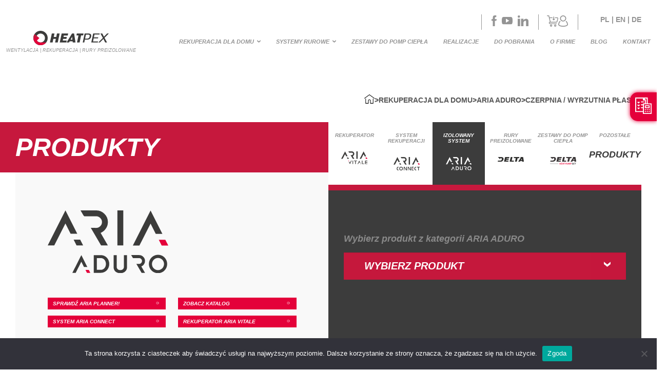

--- FILE ---
content_type: text/html; charset=UTF-8
request_url: https://heatpex.pl/produkt/czerpnia-wyrzutnia-plaska/
body_size: 20774
content:
<!DOCTYPE html><html lang="pl-PL"><head><script async src="https://www.googletagmanager.com/gtag/js?id=G-5R3JJELX7H"></script><script>    window.dataLayer = window.dataLayer || [];    function gtag(){dataLayer.push(arguments);}    gtag('js', new Date());    gtag('config', 'G-5R3JJELX7H');    gtag('config', 'UA-191805921-1');    </script><meta charset="UTF-8"><meta name="viewport" content="width=device-width, initial-scale=1, shrink-to-fit=no"><script type="application/ld+json">{"@context": "http://schema.org",
"@type": "Organization",
"address": {"@type": "PostalAddress",
"addressLocality": "Gdańsk",
"streetAddress": "Trakt Św. Wojciecha 29",
"postalCode": "80-044",
"addressRegion": "pomorskie"},
"name": "Heatpex Sp. z o.o.",
"email": "biuro@heatpex.pl",
"telephone": "583090283",
"vatID": "5832853709",
"image": "https://heatpex.pl/wp-content/uploads/2020/05/logo.svg"}</script><title>Czerpnia / wyrzutnia płaska - Heatpex</title><meta name="description" content=""><meta name="robots" content="index,follow"/><meta name="theme-color" content="#4285f4"><meta property="og:url" content="https://heatpex.pl/produkt/czerpnia-wyrzutnia-plaska/"><meta property="og:type" content="website"><meta property="og:title" content=""><meta property="og:image" content=""><meta property="og:description" content=""><meta property="og:site_name" content="Czerpnia / wyrzutnia płaska - Heatpex"><meta property="og:locale" content="pl_PL"><link rel="alternate" href="https://heatpex.pl/produkt/czerpnia-wyrzutnia-plaska/" hreflang="pl" /><link rel="alternate" href="https://heatpex.pl/en/produkt/air-intake-outlet-grille-flat/" hreflang="en" /><link rel="alternate" href="https://heatpex.pl/de/produkt/flacher-lufteinlass-auslass/" hreflang="de" /><style id='wp-img-auto-sizes-contain-inline-css' type='text/css'>img:is([sizes=auto i],[sizes^="auto," i]){contain-intrinsic-size:3000px 1500px}</style><link rel='stylesheet' id='wp-components-css' href='https://heatpex.pl/wp-includes/css/dist/components/style.min.css?ver=6.9' type='text/css' media='all' /><link rel='stylesheet' id='woocommerce-dpd-blocks-integration-frontend-css' href='https://heatpex.pl/wp-content/plugins/woocommerce-dpd/build/point-selection-block-frontend.css?ver=1764924446' type='text/css' media='all' /><link rel='stylesheet' id='woocommerce-dpd-blocks-integration-editor-css' href='https://heatpex.pl/wp-content/plugins/woocommerce-dpd/build/point-selection-block.css?ver=1764924446' type='text/css' media='all' /><style id='classic-theme-styles-inline-css' type='text/css'>.wp-block-button__link{color:#fff;background-color:#32373c;border-radius:9999px;box-shadow:none;text-decoration:none;padding:calc(.667em + 2px) calc(1.333em + 2px);font-size:1.125em}.wp-block-file__button{background:#32373c;color:#fff;text-decoration:none}</style><link rel='stylesheet' id='dnd-upload-cf7-css' href='https://heatpex.pl/wp-content/plugins/drag-and-drop-multiple-file-upload-contact-form-7/assets/css/dnd-upload-cf7.css?ver=1.3.9.2' type='text/css' media='all' /><link rel='stylesheet' id='cookie-notice-front-css' href='https://heatpex.pl/wp-content/plugins/cookie-notice/css/front.min.css?ver=2.5.10' type='text/css' media='all' /><link rel='stylesheet' id='woocommerce-layout-css' href='https://heatpex.pl/wp-content/plugins/woocommerce/assets/css/woocommerce-layout.css?ver=10.3.7' type='text/css' media='all' /><link rel='stylesheet' id='woocommerce-smallscreen-css' href='https://heatpex.pl/wp-content/plugins/woocommerce/assets/css/woocommerce-smallscreen.css?ver=10.3.7' type='text/css' media='only screen and (max-width: 768px)' /><link rel='stylesheet' id='woocommerce-general-css' href='https://heatpex.pl/wp-content/plugins/woocommerce/assets/css/woocommerce.css?ver=10.3.7' type='text/css' media='all' /><style id='woocommerce-inline-inline-css' type='text/css'>.woocommerce form .form-row .required { visibility: visible; }</style><link rel='stylesheet' id='p24-styles-css' href='https://heatpex.pl/wp-content/plugins/woo-przelewy24/assets/css/styles.css?ver=1.0.16' type='text/css' media='all' /><link rel='stylesheet' id='brands-styles-css' href='https://heatpex.pl/wp-content/plugins/woocommerce/assets/css/brands.css?ver=10.3.7' type='text/css' media='all' /><link rel='stylesheet' id='app-css' href='https://heatpex.pl/wp-content/themes/websitestyle/dist/build-style.css?ver=3.2' type='text/css' media='all' /><link rel='stylesheet' id='style-css' href='https://heatpex.pl/wp-content/themes/websitestyle/dist/style.css?ver=1.0' type='text/css' media='all' /><link rel='stylesheet' id='flexible-shipping-free-shipping-css' href='https://heatpex.pl/wp-content/plugins/flexible-shipping/assets/dist/css/free-shipping.css?ver=6.4.5.2' type='text/css' media='all' /><script type="text/javascript" src="https://heatpex.pl/wp-includes/js/jquery/jquery.min.js?ver=3.7.1" id="jquery-core-js"></script><script type="text/javascript" src="https://heatpex.pl/wp-includes/js/jquery/jquery-migrate.min.js?ver=3.4.1" id="jquery-migrate-js"></script><script type="text/javascript" id="cookie-notice-front-js-before">var cnArgs = {"ajaxUrl":"https:\/\/heatpex.pl\/wp-admin\/admin-ajax.php","nonce":"cda18a5972","hideEffect":"fade","position":"bottom","onScroll":false,"onScrollOffset":100,"onClick":false,"cookieName":"cookie_notice_accepted","cookieTime":2592000,"cookieTimeRejected":2592000,"globalCookie":false,"redirection":false,"cache":false,"revokeCookies":false,"revokeCookiesOpt":"automatic"};//# sourceURL=cookie-notice-front-js-before</script><script type="text/javascript" src="https://heatpex.pl/wp-content/plugins/cookie-notice/js/front.min.js?ver=2.5.10" id="cookie-notice-front-js"></script><script type="text/javascript" src="https://heatpex.pl/wp-content/plugins/woocommerce/assets/js/jquery-blockui/jquery.blockUI.min.js?ver=2.7.0-wc.10.3.7" id="wc-jquery-blockui-js" defer="defer" data-wp-strategy="defer"></script><script type="text/javascript" id="wc-add-to-cart-js-extra">var wc_add_to_cart_params = {"ajax_url":"/wp-admin/admin-ajax.php","wc_ajax_url":"/?wc-ajax=%%endpoint%%","i18n_view_cart":"Zobacz koszyk","cart_url":"https://heatpex.pl/koszyk/","is_cart":"","cart_redirect_after_add":"yes"};//# sourceURL=wc-add-to-cart-js-extra</script><script type="text/javascript" src="https://heatpex.pl/wp-content/plugins/woocommerce/assets/js/frontend/add-to-cart.min.js?ver=10.3.7" id="wc-add-to-cart-js" defer="defer" data-wp-strategy="defer"></script><script type="text/javascript" id="wc-single-product-js-extra">var wc_single_product_params = {"i18n_required_rating_text":"Prosz\u0119 wybra\u0107 ocen\u0119","i18n_rating_options":["1 z 5 gwiazdek","2 z 5 gwiazdek","3 z 5 gwiazdek","4 z 5 gwiazdek","5 z 5 gwiazdek"],"i18n_product_gallery_trigger_text":"Wy\u015bwietl pe\u0142noekranow\u0105 galeri\u0119 obrazk\u00f3w","review_rating_required":"yes","flexslider":{"rtl":false,"animation":"slide","smoothHeight":true,"directionNav":false,"controlNav":"thumbnails","slideshow":false,"animationSpeed":500,"animationLoop":false,"allowOneSlide":false},"zoom_enabled":"","zoom_options":[],"photoswipe_enabled":"","photoswipe_options":{"shareEl":false,"closeOnScroll":false,"history":false,"hideAnimationDuration":0,"showAnimationDuration":0},"flexslider_enabled":""};//# sourceURL=wc-single-product-js-extra</script><script type="text/javascript" src="https://heatpex.pl/wp-content/plugins/woocommerce/assets/js/frontend/single-product.min.js?ver=10.3.7" id="wc-single-product-js" defer="defer" data-wp-strategy="defer"></script><script type="text/javascript" src="https://heatpex.pl/wp-content/plugins/woocommerce/assets/js/js-cookie/js.cookie.min.js?ver=2.1.4-wc.10.3.7" id="wc-js-cookie-js" defer="defer" data-wp-strategy="defer"></script><script type="text/javascript" id="woocommerce-js-extra">var woocommerce_params = {"ajax_url":"/wp-admin/admin-ajax.php","wc_ajax_url":"/?wc-ajax=%%endpoint%%","i18n_password_show":"Poka\u017c has\u0142o","i18n_password_hide":"Ukryj has\u0142o"};//# sourceURL=woocommerce-js-extra</script><script type="text/javascript" src="https://heatpex.pl/wp-content/plugins/woocommerce/assets/js/frontend/woocommerce.min.js?ver=10.3.7" id="woocommerce-js" defer="defer" data-wp-strategy="defer"></script><link rel="canonical" href="https://heatpex.pl/produkt/czerpnia-wyrzutnia-plaska/" /><link rel='shortlink' href='https://heatpex.pl/?p=2091' /><script type="text/javascript">        var ajax_url = 'https://heatpex.pl/wp-admin/admin-ajax.php';        var ajax_nonce = '1f8e1473a2';    </script><noscript><style>.woocommerce-product-gallery{ opacity: 1 !important; }</style></noscript><meta name="redi-version" content="1.2.7" /><link rel="icon" href="https://heatpex.pl/wp-content/uploads/2020/06/cropped-heatpex-favicon-1-150x150.png" sizes="32x32" /><link rel="icon" href="https://heatpex.pl/wp-content/uploads/2020/06/cropped-heatpex-favicon-1-300x300.png" sizes="192x192" /><link rel="apple-touch-icon" href="https://heatpex.pl/wp-content/uploads/2020/06/cropped-heatpex-favicon-1-300x300.png" /><meta name="msapplication-TileImage" content="https://heatpex.pl/wp-content/uploads/2020/06/cropped-heatpex-favicon-1-300x300.png" /><style type="text/css" id="wp-custom-css">.homepage-blog__col--img img {object-fit: contain;}.downloads__box .box__overlay .overlay__text {  font-size: 38px;    text-align: center;}.downloads__box .box__overlay .overlay__text::after {right: 15px;}.distribution__map svg {width: 100%;height: auto;}li.wc_payment_method.payment_method_p24-online-payments-303 {    display: none;}.form__label--hide-in-other-lang,
.voivodeship--hide-in-other-lang {display:none!important;}.offer-single-product .offer-slider__slide:first-of-type {    display: none;}.offer__menu .menu__item {width: 16.66%;}.offer__menu .menu__item--with-dropdown .item__name {    position: relative;    font-size: 18px!important;}.offer__menu .menu__item.active {position: unset;}.offer__menu .menu__item .item__img {    width: 50%;}.homepage-slider__product-menu {    width: 75%;}.homepage-slider__product-menu .offer__menu .menu__item .item__img {    width: unset;}.homepage-aria__text,
.homepage-blog__text,
.homepage-about__text,
.homepage-contact__text {    font-size: 14px;}.links-container {    position: relative;    display: flex;    flex-wrap: wrap;    justify-content: space-between;    margin-top: 80px;}.links-container__element {    position: relative;    display: block;    width: 30%;    text-align: center;    padding: 40px 30px;    background-color: #CD1946;    font-size: 30px;    color: #fff;}.offer__product .product__col .woocommerce-notices-wrapper {display: none!important;}@media screen and (max-width: 1920px) {            .homepage-aria__feature .feature__text {                bottom: -10px;            }.homepage-aria__features {position: relative;    top: -12px;}        }@media screen and (max-width: 1230px){.homepage-slider__product-menu {    width: 85%;}}@media screen and (max-width: 800px){.homepage-slider__product-menu {    width: 100%;}}@media screen and (max-width: 580px) {.offer__menu .menu__item {    width: 100%;}.homepage-slider__product-menu {    width: 100%;}.homepage-section.homepage-about {    margin-bottom: 45px;}.offerstyle .heading--ribbon {    font-size: 30px!important;}.links-container {flex-direction: column;}a.links-container__element {    width: 90%;margin: 0 auto 20px;}.about-products__col--img {background-position: center;    background-size: contain;}}@media screen and (max-width: 1070px) {#menu-glowne-1 > li.menu-item > ul.sub-menu {  display: block !important;}}</style><script src="https://polyfill.io/v2/polyfill.min.js?features=IntersectionObserver%2CIntersectionObserverEntry"></script><script src="https://code.jquery.com/jquery-3.6.0.min.js" integrity="sha256-/xUj+3OJU5yExlq6GSYGSHk7tPXikynS7ogEvDej/m4=" crossorigin="anonymous"></script><link
    rel="stylesheet"
    href="https://unpkg.com/swiper@8/swiper-bundle.min.css"
    /><script src="https://unpkg.com/swiper@8/swiper-bundle.min.js"></script><style>        html {            margin-top: 0 !important;        }        .homepage-slider__slide video {            display: block;            margin-top: 125px;            max-width: 1433px;        }        .header__menu .menu__list>.menu-item>.sub-menu {            top: 170px;        }        .header__group--logo {            flex-direction: column;        }        .header__group--logo h1,
        .header__group--logo .title {            font-size: 9px;            font-weight: 400;            font-style: italic;            color: #949494;            margin-top: 5px;        }        .catalog-instruction-popup--overlay {            position: fixed;            top: 0;            left: 0;            z-index: 9992;            background: #000;            opacity: 0.6;            width: 100%;            height: 100%;        }        .catalog-instruction-popup {            position: fixed;            top: 0;            left: 0;            z-index: 9999;            display: flex;            width: 100%;            height: 100%;        }        .catalog-instruction-popup--content {            display: block;            z-index: 999999;            position: relative;        }        .catalog_banner_popup {            cursor: pointer;        }        .catalog-instruction-popup--container {            width: 80%;            margin: auto;        }        .catalog-instruction-popup--close {            width: fit-content;            margin-left: auto;        }        .catalog-instruction-popup--close svg {            cursor: pointer;        }        .catalog-hide {            display: none;        }        .catalog-viewer__section {            height: 600px
        }        .homepage-aria__wrapper {            padding-top: 32px!important;        }        .about-entry__text ul,
        .about-products__text ul {            list-style: unset;        }        .about-entry__text ol,
        .about-products__text ol {            list-style: auto;        }        .about-entry__text ul li,
        .about-entry__text ol li {            font-size: 20px;            line-height: 25px;            color: #575757;            margin-bottom: 40px;        }        .about-products__text ul li,
        .about-products__text ol li {            font-size: 20px;            line-height: 25px;            color: rgba(255,255,255,.75);            margin-bottom: 40px;        }        .offer__menu .menu__item .item__label {            margin-top: 20px!important;        }        .offer__menu .menu__item .item__img {            margin-bottom: 20px!important;        }        .homepage-blog__col--img img {            object-fit: cover!important;        }        .heading--h1 {            font-size: 45px;        }        .offerstyle .heading--ribbon {            font-size: 40px;        }        .about-entry__text ul li,
        .about-entry__text ol li,
        .about-products__text ul li,
        .about-products__text ol li {            margin: 16px!important;        }        .links-container {            position: relative;            display: flex;            flex-wrap: wrap;            justify-content: space-between;            margin-top: 80px;        }        .links-container__element {            position: relative;            display: block;            width: 30%;            text-align: center;            padding: 40px 30px;            background-color: #CD1946;            font-size: 30px;            color: #fff;        }        tr.cart-subtotal {            display: none;        }        .offer-slider__slide .slide__name {            display: flex;            justify-content: center;        }        .offer-slider__slide .slide__bottom {            padding: 30px;        }        .slide-price-cart {            position: relative;            display: flex;            flex-direction: row;            align-items: center;        }        .slide-price-cart .slide__price .woocommerce-Price-amount {            font-size: 20px;        }        .slide-price-cart .slide__price .woocommerce-Price-amount bdi {            font-weight: 700;        }        .slide-price-cart .slide__price .woocommerce-price-suffix .woocommerce-Price-amount bdi {            font-weight: 400;        }        .slide-price-cart .slide__price .woocommerce-price-suffix .woocommerce-Price-amount bdi {            font-size: 15px!important;        }        .slide-price-cart .slide__price .woocommerce-price-suffix {            font-size: 15px;            padding-top: 0px;        }        .not-available {            font-size: 18px;            font-weight: 500;        }        .summary.entry-summary .price {            position: relative;            display: flex;            flex-direction: row;            align-items: baseline;            padding-bottom: 50px;            gap: 20px;        }        .summary.entry-summary .price ins,
        .summary.entry-summary .price small {            width: fit-content;        }        .summary.entry-summary .price small,
        .offer__product .type-product .summary .price .woocommerce-Price-amount bdi {            color: #cd1946;        }        .offer__product .type-product .summary .woocommerce-price-suffix::before {            content: "("
        }        .offer__product .type-product .summary .woocommerce-price-suffix::after {            content: ")"
        }        .offer__product .type-product .summary .price del .woocommerce-Price-amount bdi {            color: #575757;            line-height: 20px;            margin-bottom: 20px;            font-weight: 400;        }        .offer__product .type-product .summary .price del::before {            content: "Cena regularna: ";            font-size: 20px;            color: #575757;            font-weight: 400;        }        .summary.entry-summary .price del {            position: absolute;            bottom: 0;            left: 0;        }        .slide-price-cart .slide__add-to-cart a {            display: flex;            width: fit-content;            text-wrap: nowrap;            position: relative;            z-index: 2;            padding: 6px 20px;            background-color: #CD1946;            color: #fff;            font-weight: 700;            text-transform: uppercase;            font-style: italic;        }        .slide__bottom .slide-price-cart {            margin-top: 25px;        }        .footer__link {            display: block;        }        .header__menu .menu-item {            font-size: 11px;            margin: 0 15px;        }        .container--header {            padding: 0 12px;        }        @media screen and (max-width: 1820px) {            .container--header {                padding: 0 12px;            }        }        @media screen and (max-width: 1300px) {            .container--header {                padding: 0 12px;            }        }        .woocommerce-Price-currencySymbol:before {            content: "\00a0";            }        @media screen and (max-height: 800px) and (min-width: 1071px) {            .homepage-slider__slide video {                margin-top: 0;            }            .menu-item .sub-menu {                top: 120px!important;            }        }        @media screen and (max-width: 1070px) {            .homepage-blog__col--text{                -webkit-box-align: center;-ms-flex-align: center;align-items: center;            }            .homepage-blog__content{                margin-left: 0px;            }            .homepage-slider__slide video {                margin-top: 0;            }        }        @media screen and (max-width: 600px) {            .homepage-slider__bottom .swiper-pagination {                width: 100%;                -webkit-box-pack: center; -ms-flex-pack: center; justify-content: center;                padding-top: 30px;            }            .newsec__title {                font-size: 32px!important;            }            .offer__product .type-product .summary .price {                flex-wrap: wrap;            }            .offer__product .type-product .summary .variations_form .variations {                width: 100%;            }        }        @media screen and (min-width: 1070px) and (max-width: 1540px) {            .header__account {                right: 128px;            }            .header__social {                right: 215px;            }        }        @media screen and (min-width: 1071px){            .section__top h2{                font-size: 26px;            }            .contact__section .section__details{                font-size: 14px;            }        }        @media screen and (min-width: 1450px){            .section__top h2{                font-size: 36px;            }            .contact__section .section__details{                font-size: 16px;            }        }    </style><link rel='stylesheet' id='wc-blocks-style-css' href='https://heatpex.pl/wp-content/plugins/woocommerce/assets/client/blocks/wc-blocks.css?ver=wc-10.3.7' type='text/css' media='all' /><style id='global-styles-inline-css' type='text/css'>:root{--wp--preset--aspect-ratio--square: 1;--wp--preset--aspect-ratio--4-3: 4/3;--wp--preset--aspect-ratio--3-4: 3/4;--wp--preset--aspect-ratio--3-2: 3/2;--wp--preset--aspect-ratio--2-3: 2/3;--wp--preset--aspect-ratio--16-9: 16/9;--wp--preset--aspect-ratio--9-16: 9/16;--wp--preset--color--black: #000000;--wp--preset--color--cyan-bluish-gray: #abb8c3;--wp--preset--color--white: #ffffff;--wp--preset--color--pale-pink: #f78da7;--wp--preset--color--vivid-red: #cf2e2e;--wp--preset--color--luminous-vivid-orange: #ff6900;--wp--preset--color--luminous-vivid-amber: #fcb900;--wp--preset--color--light-green-cyan: #7bdcb5;--wp--preset--color--vivid-green-cyan: #00d084;--wp--preset--color--pale-cyan-blue: #8ed1fc;--wp--preset--color--vivid-cyan-blue: #0693e3;--wp--preset--color--vivid-purple: #9b51e0;--wp--preset--gradient--vivid-cyan-blue-to-vivid-purple: linear-gradient(135deg,rgb(6,147,227) 0%,rgb(155,81,224) 100%);--wp--preset--gradient--light-green-cyan-to-vivid-green-cyan: linear-gradient(135deg,rgb(122,220,180) 0%,rgb(0,208,130) 100%);--wp--preset--gradient--luminous-vivid-amber-to-luminous-vivid-orange: linear-gradient(135deg,rgb(252,185,0) 0%,rgb(255,105,0) 100%);--wp--preset--gradient--luminous-vivid-orange-to-vivid-red: linear-gradient(135deg,rgb(255,105,0) 0%,rgb(207,46,46) 100%);--wp--preset--gradient--very-light-gray-to-cyan-bluish-gray: linear-gradient(135deg,rgb(238,238,238) 0%,rgb(169,184,195) 100%);--wp--preset--gradient--cool-to-warm-spectrum: linear-gradient(135deg,rgb(74,234,220) 0%,rgb(151,120,209) 20%,rgb(207,42,186) 40%,rgb(238,44,130) 60%,rgb(251,105,98) 80%,rgb(254,248,76) 100%);--wp--preset--gradient--blush-light-purple: linear-gradient(135deg,rgb(255,206,236) 0%,rgb(152,150,240) 100%);--wp--preset--gradient--blush-bordeaux: linear-gradient(135deg,rgb(254,205,165) 0%,rgb(254,45,45) 50%,rgb(107,0,62) 100%);--wp--preset--gradient--luminous-dusk: linear-gradient(135deg,rgb(255,203,112) 0%,rgb(199,81,192) 50%,rgb(65,88,208) 100%);--wp--preset--gradient--pale-ocean: linear-gradient(135deg,rgb(255,245,203) 0%,rgb(182,227,212) 50%,rgb(51,167,181) 100%);--wp--preset--gradient--electric-grass: linear-gradient(135deg,rgb(202,248,128) 0%,rgb(113,206,126) 100%);--wp--preset--gradient--midnight: linear-gradient(135deg,rgb(2,3,129) 0%,rgb(40,116,252) 100%);--wp--preset--font-size--small: 13px;--wp--preset--font-size--medium: 20px;--wp--preset--font-size--large: 36px;--wp--preset--font-size--x-large: 42px;--wp--preset--spacing--20: 0.44rem;--wp--preset--spacing--30: 0.67rem;--wp--preset--spacing--40: 1rem;--wp--preset--spacing--50: 1.5rem;--wp--preset--spacing--60: 2.25rem;--wp--preset--spacing--70: 3.38rem;--wp--preset--spacing--80: 5.06rem;--wp--preset--shadow--natural: 6px 6px 9px rgba(0, 0, 0, 0.2);--wp--preset--shadow--deep: 12px 12px 50px rgba(0, 0, 0, 0.4);--wp--preset--shadow--sharp: 6px 6px 0px rgba(0, 0, 0, 0.2);--wp--preset--shadow--outlined: 6px 6px 0px -3px rgb(255, 255, 255), 6px 6px rgb(0, 0, 0);--wp--preset--shadow--crisp: 6px 6px 0px rgb(0, 0, 0);}:where(.is-layout-flex){gap: 0.5em;}:where(.is-layout-grid){gap: 0.5em;}body .is-layout-flex{display: flex;}.is-layout-flex{flex-wrap: wrap;align-items: center;}.is-layout-flex > :is(*, div){margin: 0;}body .is-layout-grid{display: grid;}.is-layout-grid > :is(*, div){margin: 0;}:where(.wp-block-columns.is-layout-flex){gap: 2em;}:where(.wp-block-columns.is-layout-grid){gap: 2em;}:where(.wp-block-post-template.is-layout-flex){gap: 1.25em;}:where(.wp-block-post-template.is-layout-grid){gap: 1.25em;}.has-black-color{color: var(--wp--preset--color--black) !important;}.has-cyan-bluish-gray-color{color: var(--wp--preset--color--cyan-bluish-gray) !important;}.has-white-color{color: var(--wp--preset--color--white) !important;}.has-pale-pink-color{color: var(--wp--preset--color--pale-pink) !important;}.has-vivid-red-color{color: var(--wp--preset--color--vivid-red) !important;}.has-luminous-vivid-orange-color{color: var(--wp--preset--color--luminous-vivid-orange) !important;}.has-luminous-vivid-amber-color{color: var(--wp--preset--color--luminous-vivid-amber) !important;}.has-light-green-cyan-color{color: var(--wp--preset--color--light-green-cyan) !important;}.has-vivid-green-cyan-color{color: var(--wp--preset--color--vivid-green-cyan) !important;}.has-pale-cyan-blue-color{color: var(--wp--preset--color--pale-cyan-blue) !important;}.has-vivid-cyan-blue-color{color: var(--wp--preset--color--vivid-cyan-blue) !important;}.has-vivid-purple-color{color: var(--wp--preset--color--vivid-purple) !important;}.has-black-background-color{background-color: var(--wp--preset--color--black) !important;}.has-cyan-bluish-gray-background-color{background-color: var(--wp--preset--color--cyan-bluish-gray) !important;}.has-white-background-color{background-color: var(--wp--preset--color--white) !important;}.has-pale-pink-background-color{background-color: var(--wp--preset--color--pale-pink) !important;}.has-vivid-red-background-color{background-color: var(--wp--preset--color--vivid-red) !important;}.has-luminous-vivid-orange-background-color{background-color: var(--wp--preset--color--luminous-vivid-orange) !important;}.has-luminous-vivid-amber-background-color{background-color: var(--wp--preset--color--luminous-vivid-amber) !important;}.has-light-green-cyan-background-color{background-color: var(--wp--preset--color--light-green-cyan) !important;}.has-vivid-green-cyan-background-color{background-color: var(--wp--preset--color--vivid-green-cyan) !important;}.has-pale-cyan-blue-background-color{background-color: var(--wp--preset--color--pale-cyan-blue) !important;}.has-vivid-cyan-blue-background-color{background-color: var(--wp--preset--color--vivid-cyan-blue) !important;}.has-vivid-purple-background-color{background-color: var(--wp--preset--color--vivid-purple) !important;}.has-black-border-color{border-color: var(--wp--preset--color--black) !important;}.has-cyan-bluish-gray-border-color{border-color: var(--wp--preset--color--cyan-bluish-gray) !important;}.has-white-border-color{border-color: var(--wp--preset--color--white) !important;}.has-pale-pink-border-color{border-color: var(--wp--preset--color--pale-pink) !important;}.has-vivid-red-border-color{border-color: var(--wp--preset--color--vivid-red) !important;}.has-luminous-vivid-orange-border-color{border-color: var(--wp--preset--color--luminous-vivid-orange) !important;}.has-luminous-vivid-amber-border-color{border-color: var(--wp--preset--color--luminous-vivid-amber) !important;}.has-light-green-cyan-border-color{border-color: var(--wp--preset--color--light-green-cyan) !important;}.has-vivid-green-cyan-border-color{border-color: var(--wp--preset--color--vivid-green-cyan) !important;}.has-pale-cyan-blue-border-color{border-color: var(--wp--preset--color--pale-cyan-blue) !important;}.has-vivid-cyan-blue-border-color{border-color: var(--wp--preset--color--vivid-cyan-blue) !important;}.has-vivid-purple-border-color{border-color: var(--wp--preset--color--vivid-purple) !important;}.has-vivid-cyan-blue-to-vivid-purple-gradient-background{background: var(--wp--preset--gradient--vivid-cyan-blue-to-vivid-purple) !important;}.has-light-green-cyan-to-vivid-green-cyan-gradient-background{background: var(--wp--preset--gradient--light-green-cyan-to-vivid-green-cyan) !important;}.has-luminous-vivid-amber-to-luminous-vivid-orange-gradient-background{background: var(--wp--preset--gradient--luminous-vivid-amber-to-luminous-vivid-orange) !important;}.has-luminous-vivid-orange-to-vivid-red-gradient-background{background: var(--wp--preset--gradient--luminous-vivid-orange-to-vivid-red) !important;}.has-very-light-gray-to-cyan-bluish-gray-gradient-background{background: var(--wp--preset--gradient--very-light-gray-to-cyan-bluish-gray) !important;}.has-cool-to-warm-spectrum-gradient-background{background: var(--wp--preset--gradient--cool-to-warm-spectrum) !important;}.has-blush-light-purple-gradient-background{background: var(--wp--preset--gradient--blush-light-purple) !important;}.has-blush-bordeaux-gradient-background{background: var(--wp--preset--gradient--blush-bordeaux) !important;}.has-luminous-dusk-gradient-background{background: var(--wp--preset--gradient--luminous-dusk) !important;}.has-pale-ocean-gradient-background{background: var(--wp--preset--gradient--pale-ocean) !important;}.has-electric-grass-gradient-background{background: var(--wp--preset--gradient--electric-grass) !important;}.has-midnight-gradient-background{background: var(--wp--preset--gradient--midnight) !important;}.has-small-font-size{font-size: var(--wp--preset--font-size--small) !important;}.has-medium-font-size{font-size: var(--wp--preset--font-size--medium) !important;}.has-large-font-size{font-size: var(--wp--preset--font-size--large) !important;}.has-x-large-font-size{font-size: var(--wp--preset--font-size--x-large) !important;}</style><link rel='stylesheet' id='woocommerce-currency-switcher-css' href='https://heatpex.pl/wp-content/plugins/woocommerce-currency-switcher/css/front.css?ver=1.4.3.1' type='text/css' media='all' /></head><body class="preload"><header class="header"><div class="container container--header"><div class="header__wrapper"><div class="header__group header__group--logo"><a rel="logo" href="https://heatpex.pl/"><img src="https://heatpex.pl/wp-content/uploads/2020/05/logo.svg" alt="Heatpex" class="header__logo"></a><div class="title">WENTYLACJA | REKUPERACJA | RURY PREIZOLOWANE</div></div><div class="header__group"><nav class="header__menu"><ul id="menu-glowne" class="menu__list"><li id="menu-item-4406" class="menu-item menu-item-type-custom menu-item-object-custom menu-item-has-children menu-item-4406"><a href="https://heatpex.pl/kategoria-produktu/aria-system-rekuperancji/">Rekuperacja dla domu</a><ul class="sub-menu"><li id="menu-item-1384" class="menu-item menu-item-type-custom menu-item-object-custom menu-item-has-children menu-item-1384"><a href="https://heatpex.pl/heatpex-aria/">HEATPEX Aria</a><ul class="sub-menu"><li id="menu-item-4142" class="menu-item menu-item-type-taxonomy menu-item-object-product_cat menu-item-4142"><a href="https://heatpex.pl/kategoria-produktu/aria-vitale/">Rekuperator ARIA VITALE</a></li><li id="menu-item-4132" class="menu-item menu-item-type-custom menu-item-object-custom menu-item-4132"><a href="https://heatpex.pl/kategoria-produktu/aria-system-rekuperancji/aria-1-connect-clone-1-pl/">Tworzywowy system rozprowadzania powietrza ARIA CONNECT: 63mm, 75mm i 90mm</a></li><li id="menu-item-4404" class="menu-item menu-item-type-taxonomy menu-item-object-product_cat menu-item-4404"><a href="https://heatpex.pl/kategoria-produktu/aria-system-rekuperancji/elementy-aria-pl/">Elementy uzupełniające Aria CONNECT</a></li><li id="menu-item-4141" class="menu-item menu-item-type-taxonomy menu-item-object-product_cat current-product-ancestor current-menu-parent current-product-parent menu-item-4141"><a href="https://heatpex.pl/kategoria-produktu/aria-aduro-system-rozprowadzania-powietrza/">Izolowany system rozprowadzania powietrza Aria Aduro</a></li></ul></li><li id="menu-item-848" class="menu-item menu-item-type-post_type menu-item-object-page menu-item-has-children menu-item-848"><a href="https://heatpex.pl/aria-planer/">Aria Planner</a><ul class="sub-menu"><li id="menu-item-1385" class="menu-item menu-item-type-post_type menu-item-object-page menu-item-1385"><a href="https://heatpex.pl/aria-planer/">Asystent Projektanta rekuperacji</a></li></ul></li><li id="menu-item-1386" class="menu-item menu-item-type-post_type menu-item-object-page menu-item-has-children menu-item-1386"><a href="https://heatpex.pl/wycena/">Darmowy projekt</a><ul class="sub-menu"><li id="menu-item-1387" class="menu-item menu-item-type-post_type menu-item-object-page menu-item-1387"><a href="https://heatpex.pl/wycena/">Projekt rekuperacji dla Twojego domu</a></li></ul></li><li id="menu-item-4083" class="menu-item menu-item-type-post_type menu-item-object-page menu-item-has-children menu-item-4083"><a href="https://heatpex.pl/serwis/">Serwis rekuperacji</a><ul class="sub-menu"><li id="menu-item-4084" class="menu-item menu-item-type-custom menu-item-object-custom menu-item-4084"><a href="https://heatpex.pl/serwis/">Zgłoszenia serwisowe i przedłużenie gwarancji</a></li></ul></li><li id="menu-item-5575" class="menu-item menu-item-type-custom menu-item-object-custom menu-item-5575"><a href="https://heatpex.pl/produkt/filtr-powierza-aria-vitale-puro-iso-epm1-70-f7/#produkt">Sklep</a></li></ul></li><li id="menu-item-1372" class="systems-menu menu-item menu-item-type-custom menu-item-object-custom menu-item-has-children menu-item-1372"><a href="https://heatpex.pl/kategoria-produktu/delta/">Systemy rurowe</a><ul class="sub-menu"><li id="menu-item-1378" class="menu-item menu-item-type-custom menu-item-object-custom menu-item-has-children menu-item-1378"><a href="https://heatpex.pl/kategoria-produktu/delta/delta-clone-1-pl/">Delta</a><ul class="sub-menu"><li id="menu-item-4398" class="menu-item menu-item-type-taxonomy menu-item-object-product_cat menu-item-4398"><a href="https://heatpex.pl/kategoria-produktu/delta/delta-clone-1-pl/">Rury preizolowane Delta</a></li><li id="menu-item-4396" class="menu-item menu-item-type-taxonomy menu-item-object-product_cat menu-item-4396"><a href="https://heatpex.pl/kategoria-produktu/delta/hela-zlaczki-do-rur-pl/">Złączki Hela do rur preizolowanych</a></li><li id="menu-item-4397" class="menu-item menu-item-type-taxonomy menu-item-object-product_cat menu-item-4397"><a href="https://heatpex.pl/kategoria-produktu/delta/akcesoria-delta-pl/">Akcesoria do rur DELTA</a></li></ul></li><li id="menu-item-1383" class="menu-item menu-item-type-custom menu-item-object-custom menu-item-has-children menu-item-1383"><a href="https://heatpex.pl/kategoria-produktu/inne/">Pozostałe</a><ul class="sub-menu"><li id="menu-item-4402" class="menu-item menu-item-type-taxonomy menu-item-object-product_cat menu-item-4402"><a href="https://heatpex.pl/kategoria-produktu/inne/rury-solarne-pl/">Rury solarne</a></li><li id="menu-item-4403" class="menu-item menu-item-type-taxonomy menu-item-object-product_cat menu-item-4403"><a href="https://heatpex.pl/kategoria-produktu/inne/elastyczne-rury-ze-stali-nierdzewnej/">Elastyczne rury ze stali nierdzewnej</a></li></ul></li></ul></li><li id="menu-item-4595" class="menu-item menu-item-type-custom menu-item-object-custom menu-item-4595"><a href="https://heatpex.pl/kategoria-produktu/zestawy-do-pomp-ciepla/">Zestawy do pomp ciepła</a></li><li id="menu-item-1436" class="menu-item menu-item-type-post_type menu-item-object-page menu-item-1436"><a href="https://heatpex.pl/home/realizacje/">Realizacje</a></li><li id="menu-item-39" class="menu-item menu-item-type-post_type menu-item-object-page menu-item-39"><a href="https://heatpex.pl/do-pobrania/">Do pobrania</a></li><li id="menu-item-30" class="menu-item menu-item-type-post_type menu-item-object-page menu-item-30"><a href="https://heatpex.pl/o-firmie/">O firmie</a></li><li id="menu-item-4085" class="menu-item menu-item-type-post_type menu-item-object-page menu-item-4085"><a href="https://heatpex.pl/blog/">Blog</a></li><li id="menu-item-46" class="menu-item menu-item-type-post_type menu-item-object-page menu-item-46"><a href="https://heatpex.pl/kontakt/">Kontakt</a></li></ul></nav><ul class="social header__social"><li class="social__item"><a rel="nofollow" href="https://www.facebook.com/HeatpexPL" target="_blank"><img src="https://heatpex.pl/wp-content/themes/websitestyle/dist/img/icons/facebook.svg" alt=""></a></li><li class="social__item"><a rel="nofollow" href="https://www.youtube.com/channel/UC8BUHcXc0-KtgzCAUksDvWQ" target="_blank"><img src="https://heatpex.pl/wp-content/themes/websitestyle/dist/img/icons/youtube.svg" alt=""></a></li><li class="social__item"><a rel="nofollow" href="https://www.linkedin.com/company/67878920" target="_blank"><img src="https://heatpex.pl/wp-content/themes/websitestyle/dist/img/icons/linkedin.svg" alt=""></a></li></ul><ul class="header__account"><li><a href="https://heatpex.pl/koszyk/" class="misha-cart"><svg xmlns="http://www.w3.org/2000/svg" width="22" height="21.997" viewBox="0 0 22 21.997"><g id="add-cart" transform="translate(-1 -1)"><path id="Path_4" data-name="Path 4" d="M20.8,4.666H17.131a.733.733,0,0,0,0,1.466H20.8a.733.733,0,0,1,.72.885l-1.54,5.9a.733.733,0,0,1-.706.552H8.179L6.454,6.133h4.811a.733.733,0,0,0,0-1.466H6.108l-.73-3.1A.733.733,0,0,0,4.666,1H1.733a.733.733,0,0,0,0,1.466H4.085L6.677,13.484a2.2,2.2,0,0,0-2.01,2.181,2.219,2.219,0,0,0,2.2,2.2H19.33a.733.733,0,1,0,0-1.466H6.866a.747.747,0,0,1-.733-.733.733.733,0,0,1,.733-.733H19.272A2.2,2.2,0,0,0,21.4,13.284l1.545-5.916a2.2,2.2,0,0,0-2.146-2.7Z" fill="#949494"/><path id="Path_5" data-name="Path 5" d="M22.2,25a2.2,2.2,0,1,0,2.2,2.2A2.2,2.2,0,0,0,22.2,25Zm0,2.933a.733.733,0,1,1,.733-.733A.733.733,0,0,1,22.2,27.933Z" transform="translate(-5.069 -6.403)" fill="#949494"/><path id="Path_6" data-name="Path 6" d="M11.2,25a2.2,2.2,0,1,0,2.2,2.2A2.2,2.2,0,0,0,11.2,25Zm0,2.933a.733.733,0,1,1,.733-.733A.733.733,0,0,1,11.2,27.933Z" transform="translate(-2.134 -6.403)" fill="#949494"/><path id="Path_7" data-name="Path 7" d="M18.2,4a.733.733,0,0,0-.733.733v4.1l-.215-.215a.733.733,0,1,0-1.037,1.037l1.467,1.466a.743.743,0,0,0,1.038,0l1.466-1.466a.733.733,0,1,0-1.037-1.037l-.216.215v-4.1A.733.733,0,0,0,18.2,4Z" transform="translate(-4.002 -0.8)" fill="#949494"/></g></svg></a></li><li><a href="https://heatpex.pl/moje-konto/" title="Login / Register"><svg xmlns="http://www.w3.org/2000/svg" width="18.613" height="21.997" viewBox="0 0 18.613 21.997"><g id="user_account_people_man" data-name="user, account, people, man" transform="translate(-5 -3)"><path id="Path_8" data-name="Path 8" d="M20.852,16.137a.846.846,0,1,0-1.19,1.2,7.562,7.562,0,0,1,2.258,5.412c0,1.035-2.966,2.538-7.614,2.538s-7.614-1.5-7.614-2.54a7.562,7.562,0,0,1,2.229-5.383.846.846,0,1,0-1.2-1.2A9.244,9.244,0,0,0,5,22.752c0,2.748,4.794,4.23,9.306,4.23s9.306-1.483,9.306-4.23a9.239,9.239,0,0,0-2.76-6.615Z" transform="translate(0 -1.985)" fill="#949494"/><path id="Path_9" data-name="Path 9" d="M14.922,14.844A5.922,5.922,0,1,0,9,8.922,5.922,5.922,0,0,0,14.922,14.844Zm0-10.152a4.23,4.23,0,1,1-4.23,4.23,4.23,4.23,0,0,1,4.23-4.23Z" transform="translate(-0.616)" fill="#949494"/></g></svg></a></li></ul><ul class="header__langs"><li class="lang-item lang-item-18 lang-item-pl current-lang lang-item-first"><a lang="pl-PL" hreflang="pl-PL" href="https://heatpex.pl/produkt/czerpnia-wyrzutnia-plaska/" aria-current="true">pl</a></li><li class="lang-item lang-item-21 lang-item-en"><a lang="en-GB" hreflang="en-GB" href="https://heatpex.pl/en/produkt/air-intake-outlet-grille-flat/">en</a></li><li class="lang-item lang-item-537 lang-item-de"><a lang="de-DE" hreflang="de-DE" href="https://heatpex.pl/de/produkt/flacher-lufteinlass-auslass/">de</a></li></ul></div><button class="header__hamburger" id="hamburger"><svg class="ham ham6" viewBox="0 0 100 100" width="80"><path class="line top"
      d="m 30,33 h 40 c 13.100415,0 14.380204,31.80258 6.899646,33.421777 -24.612039,5.327373 9.016154,-52.337577 -12.75751,-30.563913 l -28.284272,28.284272" /><path class="line middle"
      d="m 70,50 c 0,0 -32.213436,0 -40,0 -7.786564,0 -6.428571,-4.640244 -6.428571,-8.571429 0,-5.895471 6.073743,-11.783399 12.286435,-5.570707 6.212692,6.212692 28.284272,28.284272 28.284272,28.284272" /><path class="line bottom"
      d="m 69.575405,67.073826 h -40 c -13.100415,0 -14.380204,-31.80258 -6.899646,-33.421777 24.612039,-5.327373 -9.016154,52.337577 12.75751,30.563913 l 28.284272,-28.284272" /></svg></button></div></div></header><div class="mobile-menu" id="mobileMenu"><ul id="menu-glowne-1" class="menu--mobile"><li class="menu-item menu-item-type-custom menu-item-object-custom menu-item-has-children menu-item-4406"><a href="https://heatpex.pl/kategoria-produktu/aria-system-rekuperancji/">Rekuperacja dla domu</a><ul class="sub-menu"><li class="menu-item menu-item-type-custom menu-item-object-custom menu-item-has-children menu-item-1384"><a href="https://heatpex.pl/heatpex-aria/">HEATPEX Aria</a><ul class="sub-menu"><li class="menu-item menu-item-type-taxonomy menu-item-object-product_cat menu-item-4142"><a href="https://heatpex.pl/kategoria-produktu/aria-vitale/">Rekuperator ARIA VITALE</a></li><li class="menu-item menu-item-type-custom menu-item-object-custom menu-item-4132"><a href="https://heatpex.pl/kategoria-produktu/aria-system-rekuperancji/aria-1-connect-clone-1-pl/">Tworzywowy system rozprowadzania powietrza ARIA CONNECT: 63mm, 75mm i 90mm</a></li><li class="menu-item menu-item-type-taxonomy menu-item-object-product_cat menu-item-4404"><a href="https://heatpex.pl/kategoria-produktu/aria-system-rekuperancji/elementy-aria-pl/">Elementy uzupełniające Aria CONNECT</a></li><li class="menu-item menu-item-type-taxonomy menu-item-object-product_cat current-product-ancestor current-menu-parent current-product-parent menu-item-4141"><a href="https://heatpex.pl/kategoria-produktu/aria-aduro-system-rozprowadzania-powietrza/">Izolowany system rozprowadzania powietrza Aria Aduro</a></li></ul></li><li class="menu-item menu-item-type-post_type menu-item-object-page menu-item-has-children menu-item-848"><a href="https://heatpex.pl/aria-planer/">Aria Planner</a><ul class="sub-menu"><li class="menu-item menu-item-type-post_type menu-item-object-page menu-item-1385"><a href="https://heatpex.pl/aria-planer/">Asystent Projektanta rekuperacji</a></li></ul></li><li class="menu-item menu-item-type-post_type menu-item-object-page menu-item-has-children menu-item-1386"><a href="https://heatpex.pl/wycena/">Darmowy projekt</a><ul class="sub-menu"><li class="menu-item menu-item-type-post_type menu-item-object-page menu-item-1387"><a href="https://heatpex.pl/wycena/">Projekt rekuperacji dla Twojego domu</a></li></ul></li><li class="menu-item menu-item-type-post_type menu-item-object-page menu-item-has-children menu-item-4083"><a href="https://heatpex.pl/serwis/">Serwis rekuperacji</a><ul class="sub-menu"><li class="menu-item menu-item-type-custom menu-item-object-custom menu-item-4084"><a href="https://heatpex.pl/serwis/">Zgłoszenia serwisowe i przedłużenie gwarancji</a></li></ul></li><li class="menu-item menu-item-type-custom menu-item-object-custom menu-item-5575"><a href="https://heatpex.pl/produkt/filtr-powierza-aria-vitale-puro-iso-epm1-70-f7/#produkt">Sklep</a></li></ul></li><li class="systems-menu menu-item menu-item-type-custom menu-item-object-custom menu-item-has-children menu-item-1372"><a href="https://heatpex.pl/kategoria-produktu/delta/">Systemy rurowe</a><ul class="sub-menu"><li class="menu-item menu-item-type-custom menu-item-object-custom menu-item-has-children menu-item-1378"><a href="https://heatpex.pl/kategoria-produktu/delta/delta-clone-1-pl/">Delta</a><ul class="sub-menu"><li class="menu-item menu-item-type-taxonomy menu-item-object-product_cat menu-item-4398"><a href="https://heatpex.pl/kategoria-produktu/delta/delta-clone-1-pl/">Rury preizolowane Delta</a></li><li class="menu-item menu-item-type-taxonomy menu-item-object-product_cat menu-item-4396"><a href="https://heatpex.pl/kategoria-produktu/delta/hela-zlaczki-do-rur-pl/">Złączki Hela do rur preizolowanych</a></li><li class="menu-item menu-item-type-taxonomy menu-item-object-product_cat menu-item-4397"><a href="https://heatpex.pl/kategoria-produktu/delta/akcesoria-delta-pl/">Akcesoria do rur DELTA</a></li></ul></li><li class="menu-item menu-item-type-custom menu-item-object-custom menu-item-has-children menu-item-1383"><a href="https://heatpex.pl/kategoria-produktu/inne/">Pozostałe</a><ul class="sub-menu"><li class="menu-item menu-item-type-taxonomy menu-item-object-product_cat menu-item-4402"><a href="https://heatpex.pl/kategoria-produktu/inne/rury-solarne-pl/">Rury solarne</a></li><li class="menu-item menu-item-type-taxonomy menu-item-object-product_cat menu-item-4403"><a href="https://heatpex.pl/kategoria-produktu/inne/elastyczne-rury-ze-stali-nierdzewnej/">Elastyczne rury ze stali nierdzewnej</a></li></ul></li></ul></li><li class="menu-item menu-item-type-custom menu-item-object-custom menu-item-4595"><a href="https://heatpex.pl/kategoria-produktu/zestawy-do-pomp-ciepla/">Zestawy do pomp ciepła</a></li><li class="menu-item menu-item-type-post_type menu-item-object-page menu-item-1436"><a href="https://heatpex.pl/home/realizacje/">Realizacje</a></li><li class="menu-item menu-item-type-post_type menu-item-object-page menu-item-39"><a href="https://heatpex.pl/do-pobrania/">Do pobrania</a></li><li class="menu-item menu-item-type-post_type menu-item-object-page menu-item-30"><a href="https://heatpex.pl/o-firmie/">O firmie</a></li><li class="menu-item menu-item-type-post_type menu-item-object-page menu-item-4085"><a href="https://heatpex.pl/blog/">Blog</a></li><li class="menu-item menu-item-type-post_type menu-item-object-page menu-item-46"><a href="https://heatpex.pl/kontakt/">Kontakt</a></li></ul><ul class="mobile-menu__langs"><li class="lang-item lang-item-18 lang-item-pl current-lang lang-item-first"><a lang="pl-PL" hreflang="pl-PL" href="https://heatpex.pl/produkt/czerpnia-wyrzutnia-plaska/" aria-current="true">pl</a></li><li class="lang-item lang-item-21 lang-item-en"><a lang="en-GB" hreflang="en-GB" href="https://heatpex.pl/en/produkt/air-intake-outlet-grille-flat/">en</a></li><li class="lang-item lang-item-537 lang-item-de"><a lang="de-DE" hreflang="de-DE" href="https://heatpex.pl/de/produkt/flacher-lufteinlass-auslass/">de</a></li></ul></div><script>            var menuDropdown = document.querySelector(".menu__list>.menu-item>.sub-menu");            document.addEventListener("DOMContentLoaded", calculateDropdown);            window.addEventListener('resize', calculateDropdown);            window.addEventListener("scroll", calculateDropdown);              function calculateDropdown() {                var supportPageOffset = window.pageXOffset !== undefined;                var isCSS1Compat = ((document.compatMode || "") === "CSS1Compat");                var x = supportPageOffset ? window.pageXOffset : isCSS1Compat ? document.documentElement.scrollLeft : document.body.scrollLeft;                var y = supportPageOffset ? window.pageYOffset : isCSS1Compat ? document.documentElement.scrollTop : document.body.scrollTop;                if(window.innerHeight <= 830 && window.innerWidth >= 1071) {                    menuDropdown.style.top = -y + 120 + "px";                } else {                    menuDropdown.style.top = -y + 170 + "px";                }              }    </script><style>        @media screen and (max-width: 1070px) {            .sub-menu {                display: none;            }            .sub-menu.active {                display: block;            }        }    </style><script>        if (window.innerWidth <= 1070) {            jQuery('.offer-mobile > a').on('click', function(e) {                e.preventDefault();                jQuery('.offer-mobile > .sub-menu').toggleClass('active');            });            jQuery('.systems-menu > a').on('click', function(e) {                e.preventDefault();                jQuery('.systems-menu > .sub-menu').toggleClass('active');            });        }    </script><main class="offer offer-single-product"><div class="container"><div class="breadcrumbs"><a href="https://heatpex.pl"><svg version="1.1" id="Layer_1" xmlns="http://www.w3.org/2000/svg" xmlns:xlink="http://www.w3.org/1999/xlink" x="0px" y="0px"
                        viewBox="0 0 512 512" style="enable-background:new 0 0 512 512;" xml:space="preserve"><g><g><path d="M506.555,208.064L263.859,30.367c-4.68-3.426-11.038-3.426-15.716,0L5.445,208.064
                                c-5.928,4.341-7.216,12.665-2.875,18.593s12.666,7.214,18.593,2.875L256,57.588l234.837,171.943c2.368,1.735,5.12,2.57,7.848,2.57
                                c4.096,0,8.138-1.885,10.744-5.445C513.771,220.729,512.483,212.405,506.555,208.064z"/></g></g><g><g><path d="M442.246,232.543c-7.346,0-13.303,5.956-13.303,13.303v211.749H322.521V342.009c0-36.68-29.842-66.52-66.52-66.52
                                s-66.52,29.842-66.52,66.52v115.587H83.058V245.847c0-7.347-5.957-13.303-13.303-13.303s-13.303,5.956-13.303,13.303v225.053
                                c0,7.347,5.957,13.303,13.303,13.303h133.029c6.996,0,12.721-5.405,13.251-12.267c0.032-0.311,0.052-0.651,0.052-1.036v-128.89
                                c0-22.009,17.905-39.914,39.914-39.914s39.914,17.906,39.914,39.914v128.89c0,0.383,0.02,0.717,0.052,1.024
                                c0.524,6.867,6.251,12.279,13.251,12.279h133.029c7.347,0,13.303-5.956,13.303-13.303V245.847
                                C455.549,238.499,449.593,232.543,442.246,232.543z"/></g></g><g></g><g></g><g></g><g></g><g></g><g></g><g></g><g></g><g></g><g></g><g></g><g></g><g></g><g></g><g></g></svg></a><p>                ></p><p>                Rekuperacja dla domu            </p><p>                ></p><p>                ARIA ADURO            </p><p>                ></p><p>                Czerpnia / wyrzutnia płaska            </p></div><section class="offer__section"><div class="offer__col"><div><div style="font-size: 50px" class="offer__heading heading heading--h1 heading--white heading--ribbon">Produkty</div><div class="offer__content" data-aoe="fadeInLeft"><img loading="lazy" src="https://heatpex.pl/wp-content/uploads/2023/08/heatpex_aria_aduro_logo_kolor_na_strone.svg" alt="" class="offer__img"><div class="offer__btns"><a href="https://heatpex.pl/aria-planer/" class="offer__btn">Sprawdź Aria Planner!</a><a href="https://heatpex.pl/home/do-pobrania/" class="offer__btn">Zobacz katalog</a><a href="https://heatpex.pl/kategoria-produktu/aria-system-rekuperancji/aria-1-connect-clone-1-pl/" class="offer__btn">System ARIA CONNECT</a><a href="https://heatpex.pl/kategoria-produktu/aria-vitale/" class="offer__btn">Rekuperator ARIA VITALE</a></div><div class="offer__description"><p>ARIA ADURO to system rozprowadzania powietrza do rekuperacji wykonany z materiału o doskonałych właściwościach izolacyjnych. Służy do przesyłania dużych strumieni powietrza do i z rekuperatora. Został opracowany z myślą o rekuperacji w domach jednorodzinnych i wraz z systemem ARIA CONNECT stanowi kompletny system rozprowadzania powietrza do rekuperacji HEATPEX ARIA .</p><p>Co ważne, użyte do produkcji tworzywo (spieniony polistyren) jest lekkie i wytrzymałe, a dodatek w postaci grafitu powoduje, że jest ono także odporne biologicznie na grzyby, pleśń i bakterie. Nadaje się w 100% do recyklingu  i jest bezpieczny dla zdrowia.</p><p>Dostępna na naszej stronie intuicyjna aplikacja ARIA PLANNER pozwala w 3 prostych krokach zaprojektować system rekuperacji.  Umożliwia przygotowanie dokumentacji oraz tworzy listę potrzebnych materiałów.</p><p>&nbsp;</p></div></div></div><button class="offer__details-btn" id="offerShowSlidingArea">                więcej szczegółów                <svg xmlns="http://www.w3.org/2000/svg" width="41.24" height="41.26" viewBox="0 0 41.24 41.26"><g transform="translate(-851.88 -884.87)"><g transform="translate(851.88 884.87)" fill="rgba(0,0,0,0)" stroke="#3c3c3c" stroke-linejoin="round" stroke-width="5"><ellipse cx="20.62" cy="20.63" rx="20.62" ry="20.63" stroke="none"/><ellipse cx="20.62" cy="20.63" rx="18.12" ry="18.13" fill="none"/></g><path d="M10.031-5.332V-.961H7.125V-5.332H2.789V-8.227H7.125v-4.348h2.906v4.348H14.4v2.895Z" transform="translate(863.826 911.526)" fill="#3c3c3c"/></g></svg></button></div><div class="offer__col"><div><ul class="offer__menu"><li class="menu__item"><a href="https://heatpex.pl/kategoria-produktu/aria-vitale/" class="item__link"><p class="item__label">Rekuperator</p><img loading="lazy" src="https://heatpex.pl/wp-content/uploads/2023/08/logo-VITALE.svg" alt="" class="item__img"></a></li><li class="menu__item menu__item--with-dropdown"><a class="item__link"><p class="item__label">SYSTEM REKUPERACJI</p><img loading="lazy" src="https://heatpex.pl/wp-content/uploads/2023/08/ARIACONNECT_KOLOR_NA_STRONE1.svg" alt="" class="item__img"></a><ul class="menu__sub-menu"><li class="sub-menu__item"><a href="https://heatpex.pl/kategoria-produktu/aria-system-rekuperancji/aria-1-connect-clone-1-pl/" class="sub-menu__link">                                                                                                                                        Aria Connect - System rozprowadzania powietrza do rekuperacji                                                                                     </a></li><li class="sub-menu__item"><a href="https://heatpex.pl/kategoria-produktu/aria-system-rekuperancji/elementy-aria-pl/" class="sub-menu__link">                                                                                                                                        ARIA CONNECT - ELEMENTY UZUPEŁNIAJĄCE                                                                                    </a></li></ul></li><li class="menu__item active"><a href="https://heatpex.pl/kategoria-produktu/aria-aduro-system-rozprowadzania-powietrza/" class="item__link"><p class="item__label">Izolowany system</p><img loading="lazy" src="https://heatpex.pl/wp-content/uploads/2023/08/heatpex_aria_aduro_logo_bw_na_strone.svg" alt="" class="item__img"></a></li><li class="menu__item menu__item--with-dropdown"><a class="item__link"><p class="item__label">Rury preizolowane</p><img loading="lazy" src="https://heatpex.pl/wp-content/uploads/2020/05/offer__menu__item-1-black.svg" alt="" class="item__img"></a><ul class="menu__sub-menu"><li class="sub-menu__item"><a href="https://heatpex.pl/kategoria-produktu/delta/delta-clone-1-pl/" class="sub-menu__link">                                                                                                                                        Rury preizolowane                                                                                    </a></li><li class="sub-menu__item"><a href="https://heatpex.pl/kategoria-produktu/delta/hela-zlaczki-do-rur-pl/" class="sub-menu__link">                                                                                                                                        Złączki HELA                                                                                    </a></li><li class="sub-menu__item"><a href="https://heatpex.pl/kategoria-produktu/delta/akcesoria-delta-pl/" class="sub-menu__link">                                                                                                                                        DELTA akcesoria                                                                                     </a></li></ul></li><li class="menu__item"><a href="https://heatpex.pl/kategoria-produktu/zestawy-do-pomp-ciepla/" class="item__link"><p class="item__label">Zestawy do pomp ciepła</p><img loading="lazy" src="https://heatpex.pl/wp-content/uploads/2024/04/DELTA_HP_SET_-POZIOM.svg" alt="" class="item__img"></a></li><li class="menu__item menu__item--with-dropdown"><a class="item__link"><p class="item__label">Pozostałe</p><p class="item__name">produkty</p></a><ul class="menu__sub-menu"><li class="sub-menu__item"><a href="https://heatpex.pl/kategoria-produktu/inne/elastyczne-rury-ze-stali-nierdzewnej/" class="sub-menu__link">                                                                                                                                        Elastyczne rury ze stali nierdzewnej                                                                                    </a></li><li class="sub-menu__item"><a href="https://heatpex.pl/kategoria-produktu/inne/rury-solarne-pl/" class="sub-menu__link">                                                                                                                                        Rury solarne                                                                                    </a></li></ul></li></ul><div class="offer__select-group" data-aoe="fadeInRight"><label for="product">Wybierz produkt z kategorii ARIA ADURO</label><select name="product" id="offerSelectProduct" class="offer__select-product"><option value="none">Wybierz produkt</option><option value="https://heatpex.pl/produkt/rura-1-m/#produkt">Rura 1 m</option><option value="https://heatpex.pl/produkt/rura-1-m-heatpex-aria-aduro/#produkt">Rura 1 m</option><option value="https://heatpex.pl/produkt/kolano-45-heatpex-aria-aduro/#produkt">Kolano 45°</option><option value="https://heatpex.pl/produkt/trojnik-heatpex-aria-aduro/#produkt">Trójnik</option><option value="https://heatpex.pl/produkt/przepustnica/#produkt">Przepustnica</option><option value="https://heatpex.pl/produkt/lacznik-z-uszczelka-heatpex-aria-aduro/#produkt">Łącznik z uszczelką</option><option value="https://heatpex.pl/produkt/redukcja-heatpex-aria-aduro/#produkt">Redukcja</option><option value="https://heatpex.pl/produkt/uchwyt-montazowy-heatpex-aria-aduro/#produkt">Uchwyt montażowy</option><option value="https://heatpex.pl/produkt/adapter-krocca-do-rekuperatora/#produkt">Adapter krÓĆca do rekuperatora</option><option value="https://heatpex.pl/produkt/czerpnia-wyrzutnia-wypukla-z-okapnikiem/#produkt">Czerpnia/wyrzutnia wypukła z okapnikiem</option><option value="https://heatpex.pl/produkt/czerpnia-wyrzutnia-plaska/#produkt">Czerpnia / wyrzutnia płaska</option><option value="https://heatpex.pl/produkt/tlumik-nyplowy/#produkt">Tłumik akustyczny, nyplowy</option></select></div></div><div class="offer__controls" style="background-image:url('https://heatpex.pl/wp-content/uploads/2023/08/pasek-na-strone.jpg');"></div></div></section><section class="offer__product" id="produkt"><h2 class="product__category-heading heading heading--h1 heading--white heading--ribbon">ARIA ADURO</h2><div class="product__cols"><div class="product__col product__col--slider" data-aoe="fadeInLeft"><div class="product__slider"><div class="product__slide"><img loading="lazy" src="https://heatpex.pl/wp-content/uploads/2021/10/czerpnia_wyrzutnia_plaska.png" alt="" class="slide__img"></div></div></div><div class="product__col product__col--text" data-aoe="fadeInRight"><h1 class="h1h1 product__heading">Czerpnia / wyrzutnia płaska</h1><div class="woocommerce-notices-wrapper"></div><div id="product-2091" class="product type-product post-2091 status-publish first instock product_cat-aria-aduro-system-rozprowadzania-powietrza taxable shipping-taxable product-type-simple"><div class="woocommerce-product-gallery woocommerce-product-gallery--without-images woocommerce-product-gallery--columns-4 images" data-columns="4" style="opacity: 0; transition: opacity .25s ease-in-out;"><figure class="woocommerce-product-gallery__wrapper"><div class="woocommerce-product-gallery__image--placeholder"><img src="https://heatpex.pl/wp-content/uploads/woocommerce-placeholder-600x600.png" alt="Oczekiwanie na obrazek produktu" class="wp-post-image" /></div></figure></div><div class="summary entry-summary"><p class="not-available">Produkt niedostępny w e-sklepie</p><div class="product_meta"><span class="posted_in">Kategoria: <a href="https://heatpex.pl/kategoria-produktu/aria-aduro-system-rozprowadzania-powietrza/" rel="tag">Aria 2 Aduro</a></span></div></div><section class="related products"><h2>Podobne produkty</h2><ul class="products columns-4"><li class="product type-product post-1971 status-publish first instock product_cat-aria-aduro-system-rozprowadzania-powietrza taxable shipping-taxable product-type-simple"><a href="https://heatpex.pl/produkt/redukcja-heatpex-aria-aduro/" class="woocommerce-LoopProduct-link woocommerce-loop-product__link"><img width="300" height="300" src="https://heatpex.pl/wp-content/uploads/woocommerce-placeholder-300x300.png" class="woocommerce-placeholder wp-post-image" alt="Symbol zastępczy" decoding="async" fetchpriority="high" srcset="https://heatpex.pl/wp-content/uploads/woocommerce-placeholder-300x300.png 300w, https://heatpex.pl/wp-content/uploads/woocommerce-placeholder-100x100.png 100w, https://heatpex.pl/wp-content/uploads/woocommerce-placeholder-600x600.png 600w, https://heatpex.pl/wp-content/uploads/woocommerce-placeholder-1024x1024.png 1024w, https://heatpex.pl/wp-content/uploads/woocommerce-placeholder-150x150.png 150w, https://heatpex.pl/wp-content/uploads/woocommerce-placeholder-768x768.png 768w, https://heatpex.pl/wp-content/uploads/woocommerce-placeholder-1080x1080.png 1080w, https://heatpex.pl/wp-content/uploads/woocommerce-placeholder.png 1200w" sizes="(max-width: 300px) 100vw, 300px" /><h2 class="woocommerce-loop-product__title">Redukcja</h2></a><a href="https://heatpex.pl/produkt/redukcja-heatpex-aria-aduro/" data-quantity="1" class="button product_type_simple" data-product_id="1971" data-product_sku="" aria-label="Przeczytaj więcej o &bdquo;Redukcja&rdquo;" rel="nofollow" data-success_message="">Dowiedz się więcej</a></li><li class="product type-product post-1963 status-publish instock product_cat-aria-aduro-system-rozprowadzania-powietrza taxable shipping-taxable product-type-simple"><a href="https://heatpex.pl/produkt/kolano-45-heatpex-aria-aduro/" class="woocommerce-LoopProduct-link woocommerce-loop-product__link"><img width="300" height="300" src="https://heatpex.pl/wp-content/uploads/woocommerce-placeholder-300x300.png" class="woocommerce-placeholder wp-post-image" alt="Symbol zastępczy" decoding="async" srcset="https://heatpex.pl/wp-content/uploads/woocommerce-placeholder-300x300.png 300w, https://heatpex.pl/wp-content/uploads/woocommerce-placeholder-100x100.png 100w, https://heatpex.pl/wp-content/uploads/woocommerce-placeholder-600x600.png 600w, https://heatpex.pl/wp-content/uploads/woocommerce-placeholder-1024x1024.png 1024w, https://heatpex.pl/wp-content/uploads/woocommerce-placeholder-150x150.png 150w, https://heatpex.pl/wp-content/uploads/woocommerce-placeholder-768x768.png 768w, https://heatpex.pl/wp-content/uploads/woocommerce-placeholder-1080x1080.png 1080w, https://heatpex.pl/wp-content/uploads/woocommerce-placeholder.png 1200w" sizes="(max-width: 300px) 100vw, 300px" /><h2 class="woocommerce-loop-product__title">Kolano 45°</h2></a><a href="https://heatpex.pl/produkt/kolano-45-heatpex-aria-aduro/" data-quantity="1" class="button product_type_simple" data-product_id="1963" data-product_sku="" aria-label="Przeczytaj więcej o &bdquo;Kolano 45°&rdquo;" rel="nofollow" data-success_message="">Dowiedz się więcej</a></li><li class="product type-product post-2089 status-publish instock product_cat-aria-aduro-system-rozprowadzania-powietrza taxable shipping-taxable product-type-simple"><a href="https://heatpex.pl/produkt/czerpnia-wyrzutnia-wypukla-z-okapnikiem/" class="woocommerce-LoopProduct-link woocommerce-loop-product__link"><img width="300" height="300" src="https://heatpex.pl/wp-content/uploads/woocommerce-placeholder-300x300.png" class="woocommerce-placeholder wp-post-image" alt="Symbol zastępczy" decoding="async" srcset="https://heatpex.pl/wp-content/uploads/woocommerce-placeholder-300x300.png 300w, https://heatpex.pl/wp-content/uploads/woocommerce-placeholder-100x100.png 100w, https://heatpex.pl/wp-content/uploads/woocommerce-placeholder-600x600.png 600w, https://heatpex.pl/wp-content/uploads/woocommerce-placeholder-1024x1024.png 1024w, https://heatpex.pl/wp-content/uploads/woocommerce-placeholder-150x150.png 150w, https://heatpex.pl/wp-content/uploads/woocommerce-placeholder-768x768.png 768w, https://heatpex.pl/wp-content/uploads/woocommerce-placeholder-1080x1080.png 1080w, https://heatpex.pl/wp-content/uploads/woocommerce-placeholder.png 1200w" sizes="(max-width: 300px) 100vw, 300px" /><h2 class="woocommerce-loop-product__title">Czerpnia/wyrzutnia wypukła z okapnikiem</h2></a><a href="https://heatpex.pl/produkt/czerpnia-wyrzutnia-wypukla-z-okapnikiem/" data-quantity="1" class="button product_type_simple" data-product_id="2089" data-product_sku="" aria-label="Przeczytaj więcej o &bdquo;Czerpnia/wyrzutnia wypukła z okapnikiem&rdquo;" rel="nofollow" data-success_message="">Dowiedz się więcej</a></li><li class="product type-product post-4463 status-publish last instock product_cat-aria-aduro-system-rozprowadzania-powietrza taxable shipping-taxable product-type-simple"><a href="https://heatpex.pl/produkt/rura-1-m/" class="woocommerce-LoopProduct-link woocommerce-loop-product__link"><img width="300" height="300" src="https://heatpex.pl/wp-content/uploads/woocommerce-placeholder-300x300.png" class="woocommerce-placeholder wp-post-image" alt="Symbol zastępczy" decoding="async" loading="lazy" srcset="https://heatpex.pl/wp-content/uploads/woocommerce-placeholder-300x300.png 300w, https://heatpex.pl/wp-content/uploads/woocommerce-placeholder-100x100.png 100w, https://heatpex.pl/wp-content/uploads/woocommerce-placeholder-600x600.png 600w, https://heatpex.pl/wp-content/uploads/woocommerce-placeholder-1024x1024.png 1024w, https://heatpex.pl/wp-content/uploads/woocommerce-placeholder-150x150.png 150w, https://heatpex.pl/wp-content/uploads/woocommerce-placeholder-768x768.png 768w, https://heatpex.pl/wp-content/uploads/woocommerce-placeholder-1080x1080.png 1080w, https://heatpex.pl/wp-content/uploads/woocommerce-placeholder.png 1200w" sizes="auto, (max-width: 300px) 100vw, 300px" /><h2 class="woocommerce-loop-product__title">Rura 1 m</h2></a><a href="https://heatpex.pl/produkt/rura-1-m/" data-quantity="1" class="button product_type_simple" data-product_id="4463" data-product_sku="" aria-label="Przeczytaj więcej o &bdquo;Rura 1 m&rdquo;" rel="nofollow" data-success_message="">Dowiedz się więcej</a></li></ul></section></div><div class="product__description"><p>Czerpnia/wyrzutnia wykonana z aluminium. Kratka zabezpieczona siatką chroniącą przed przedostawaniem się do instalacji większych zanieczyszczeń i owadów. Przystosowana do montażu zewnętrznego na ścianie budynku.</p></div><ul class="product__list"><li class="list__item">Występuje w 3 średnicach: Ø125, Ø160 oraz Ø200.</li><li class="list__item">Wykonana z aluminium lakierowanego RAL 9006 mat (kolor szary). </li><li class="list__item">Szybka i łatwa instalacja (2 otwory montażowe).</li></ul></div></div><table class="table"><thead><tr><th> Oznaczenie </th><th> Średnica nominalna
[mm] </th><th> Waga [kg] </th><th> Materiał </th><th> Numer katalogowy </th></tr></thead><tbody><tr><td data-label="Oznaczenie"> KA 125 </td><td data-label="Średnica nominalna
[mm]"> 125 </td><td data-label="Waga [kg]"> 0,12 </td><td data-label="Materiał"> Aluminium </td><td data-label="Numer katalogowy"> 52010900100W </td></tr><tr><td data-label="Oznaczenie"> KA 160 </td><td data-label="Średnica nominalna
[mm]"> 160 </td><td data-label="Waga [kg]"> 0,17 </td><td data-label="Materiał"> Aluminium </td><td data-label="Numer katalogowy"> 52011000100W </td></tr><tr><td data-label="Oznaczenie"> KA 200 </td><td data-label="Średnica nominalna
[mm]"> 200 </td><td data-label="Waga [kg]"> 0,23 </td><td data-label="Materiał"> Aluminium </td><td data-label="Numer katalogowy"> 52011100100W </td></tr></tbody></table></section><section class="offer__featured-products" data-aoe="fadeInBottom"><h2 class="heading heading--white heading--ribbon featured-products__heading">Podobne produkty</h2><div class="offer-slider"><div class="swiper-button-next"></div><div class="swiper-button-prev"></div><div class="swiper-container" id="offerSlider"><div class="swiper-wrapper"><div class="offer-slider__slide swiper-slide"><a href="https://heatpex.pl/produkt/rura-1-m//#produkt" class="slide__top"><p class="slide__category">ARIA ADURO</p></a><div class="slide__bottom"><a href="https://heatpex.pl/produkt/rura-1-m//#produkt" class="slide__name">Rura 1 m</a></div></div><div class="offer-slider__slide swiper-slide"><a href="https://heatpex.pl/produkt/rura-1-m-heatpex-aria-aduro//#produkt" class="slide__top"><img loading="lazy" src="https://heatpex.pl/wp-content/uploads/2021/10/Aduro-200.png" alt="" class="slide__img"><p class="slide__category">ARIA ADURO</p></a><div class="slide__bottom"><a href="https://heatpex.pl/produkt/rura-1-m-heatpex-aria-aduro//#produkt" class="slide__name">Rura 1 m</a></div></div><div class="offer-slider__slide swiper-slide"><a href="https://heatpex.pl/produkt/kolano-45-heatpex-aria-aduro//#produkt" class="slide__top"><img loading="lazy" src="https://heatpex.pl/wp-content/uploads/2021/08/kolanko45.png" alt="" class="slide__img"><p class="slide__category">ARIA ADURO</p></a><div class="slide__bottom"><a href="https://heatpex.pl/produkt/kolano-45-heatpex-aria-aduro//#produkt" class="slide__name">Kolano 45°</a></div></div><div class="offer-slider__slide swiper-slide"><a href="https://heatpex.pl/produkt/trojnik-heatpex-aria-aduro//#produkt" class="slide__top"><img loading="lazy" src="https://heatpex.pl/wp-content/uploads/2021/10/TROJNIK_ADURO.png" alt="" class="slide__img"><p class="slide__category">ARIA ADURO</p></a><div class="slide__bottom"><a href="https://heatpex.pl/produkt/trojnik-heatpex-aria-aduro//#produkt" class="slide__name">Trójnik</a></div></div><div class="offer-slider__slide swiper-slide"><a href="https://heatpex.pl/produkt/przepustnica//#produkt" class="slide__top"><img loading="lazy" src="https://heatpex.pl/wp-content/uploads/2021/10/przepustnica_aduro.png" alt="" class="slide__img"><p class="slide__category">ARIA ADURO</p></a><div class="slide__bottom"><a href="https://heatpex.pl/produkt/przepustnica//#produkt" class="slide__name">Przepustnica</a></div></div><div class="offer-slider__slide swiper-slide"><a href="https://heatpex.pl/produkt/lacznik-z-uszczelka-heatpex-aria-aduro//#produkt" class="slide__top"><img loading="lazy" src="https://heatpex.pl/wp-content/uploads/2021/08/mufa_160.png" alt="" class="slide__img"><p class="slide__category">ARIA ADURO</p></a><div class="slide__bottom"><a href="https://heatpex.pl/produkt/lacznik-z-uszczelka-heatpex-aria-aduro//#produkt" class="slide__name">Łącznik z uszczelką</a></div></div><div class="offer-slider__slide swiper-slide"><a href="https://heatpex.pl/produkt/redukcja-heatpex-aria-aduro//#produkt" class="slide__top"><img loading="lazy" src="https://heatpex.pl/wp-content/uploads/2021/08/redukcja-aria-aduro.png" alt="" class="slide__img"><p class="slide__category">ARIA ADURO</p></a><div class="slide__bottom"><a href="https://heatpex.pl/produkt/redukcja-heatpex-aria-aduro//#produkt" class="slide__name">Redukcja</a></div></div><div class="offer-slider__slide swiper-slide"><a href="https://heatpex.pl/produkt/uchwyt-montazowy-heatpex-aria-aduro//#produkt" class="slide__top"><img loading="lazy" src="https://heatpex.pl/wp-content/uploads/2021/10/uchwyt_opaska_aduro.png" alt="" class="slide__img"><p class="slide__category">ARIA ADURO</p></a><div class="slide__bottom"><a href="https://heatpex.pl/produkt/uchwyt-montazowy-heatpex-aria-aduro//#produkt" class="slide__name">Uchwyt montażowy</a></div></div><div class="offer-slider__slide swiper-slide"><a href="https://heatpex.pl/produkt/adapter-krocca-do-rekuperatora//#produkt" class="slide__top"><img loading="lazy" src="https://heatpex.pl/wp-content/uploads/2022/05/adapter_do-rekuperatora_aria_aduro.png" alt="" class="slide__img"><p class="slide__category">ARIA ADURO</p></a><div class="slide__bottom"><a href="https://heatpex.pl/produkt/adapter-krocca-do-rekuperatora//#produkt" class="slide__name">Adapter krÓĆca do rekuperatora</a></div></div><div class="offer-slider__slide swiper-slide"><a href="https://heatpex.pl/produkt/czerpnia-wyrzutnia-wypukla-z-okapnikiem//#produkt" class="slide__top"><img loading="lazy" src="https://heatpex.pl/wp-content/uploads/2021/10/czerpnia_wyrzutnia_kratka_z_okapnikiem.png" alt="" class="slide__img"><p class="slide__category">ARIA ADURO</p></a><div class="slide__bottom"><a href="https://heatpex.pl/produkt/czerpnia-wyrzutnia-wypukla-z-okapnikiem//#produkt" class="slide__name">Czerpnia/wyrzutnia wypukła z okapnikiem</a></div></div><div class="offer-slider__slide swiper-slide"><a href="https://heatpex.pl/produkt/tlumik-nyplowy//#produkt" class="slide__top"><img loading="lazy" src="https://heatpex.pl/wp-content/uploads/2021/10/tlumik_bez_tla.png" alt="" class="slide__img"><p class="slide__category">ARIA ADURO</p></a><div class="slide__bottom"><a href="https://heatpex.pl/produkt/tlumik-nyplowy//#produkt" class="slide__name">Tłumik akustyczny, nyplowy</a></div></div></div></div></div></section><div class="offerstyle" id="offerSlidingArea"><section class="offer__category-description"><div class="category-description__top"><p class="category-description__subheading" data-aoe="fadeInRight">                                            Izolowany system rozprowadzania powietrza do rekuperacji                                        </p><h2 class="heading heading--h1 heading--white heading--ribbon category-description__heading">                                            ARIA ADURO                                        </h2></div><div class="category-description__cols"><div class="category-description__col category-description__col--img flex-end"><div><img loading="lazy" src="https://heatpex.pl/wp-content/uploads/2023/08/0002-1.jpg" alt="" class="category-description__img" data-aoe="fadeInLeft"></div></div><div class="category-description__col"><div class="category-description__text-wrapper"><div class="category-description__text-group" data-aoe="fadeInRight"><h3 class="text-group__heading">Uniwersalny system</h3><h4 class="text-group__subheading">aż 3 średnice: 125 mm / 160 mm / 200 mm</h4><div class="text-group__description"><p>ARIA ADURO oferowany jest w 3 najbardziej popularnych średnicach spotykanych w przyłączach rekuperatorów.</p><p>Systemowa redukcja 125/160/200 mm umożliwia dopasowanie systemu do każdej ze średnic.</p><p>&nbsp;</p><p><a href="https://heatpex.pl/wp-content/uploads/2021/10/WWW_NET_ARIA_ADURO_PL.pdf"><img decoding="async" class="aligncenter wp-image-2184 size-full" src="https://heatpex.pl/wp-content/uploads/2021/10/pobierz-katalog-e1634735058998.png" alt="" width="200" height="32" /></a></p></div></div></div></div></div><div class="category-description__cols inverse"><div class="category-description__col"><div class="category-description__text-wrapper"><div class="category-description__text-group" data-aoe="fadeInRight"><h3 class="text-group__heading">Standardowe wymiary</h3><div class="text-group__description"><p>ARIA ADURO pasuje do większości rekuperatorów dostępnych na rynku, a wymiary są zgodne z  tradycyjnymi systemami wentylacyjnymi. Wymiary  wewnętrzne systemu są zgodne z normą PN-EN 1506:2007.</p></div></div></div></div><div class="category-description__col category-description__col--img"><div><img loading="lazy" src="https://heatpex.pl/wp-content/uploads/2023/08/0003.jpg" alt="" class="category-description__img" data-aoe="fadeInLeft"></div></div></div><div class="category-description__cols"><div class="category-description__col category-description__col--img flex-end"><div><img loading="lazy" src="https://heatpex.pl/wp-content/uploads/2023/08/ARIA-ALL.jpg" alt="" class="category-description__img" data-aoe="fadeInLeft"></div></div><div class="category-description__col"><div class="category-description__text-wrapper"><div class="category-description__text-group" data-aoe="fadeInRight"><h3 class="text-group__heading">Kompletny system</h3><h4 class="text-group__subheading">dla Twojego domu</h4><div class="text-group__description"><p><span class="fontstyle2">System składa się z kanałów, kolan, redukcji, łączników oraz trójników, przepustnic, tłumików, czerpni/wyrzutni i autorskich uchwytów. </span></p><p><span class="fontstyle2">ARIA ADURO oraz ARIA CONNECT to kompletny system dystrybucji powietrza do rekuperacji HEATPEX ARIA.</span></p></div></div></div></div></div></section></div><div class="offerstyle"><section class="newsec  newsec-shadow " style="background-image: url('https://heatpex.pl/wp-content/uploads/2023/08/banner13.png')"><div class="newsec__title">                                            Przewaga dzięki mistrzowskiemu rozwiązaniu!                                        </div><div class="newsec__text"><p>Szybki montaż oraz wysoka izolacyjność i szczelność systemu to tylko niektóre zalety naszego rozwiązania.</p><p>&nbsp;</p><h3><em><strong>POZNAJ JE WSZYSTKIE!</strong></em></h3></div></section></div><div class="offerstyle" id="offerSlidingArea"><section class="offer__category-description"><div class="category-description__top"></div><div class="category-description__cols"><div class="category-description__col category-description__col--img flex-end"><div><img loading="lazy" src="https://heatpex.pl/wp-content/uploads/2023/08/one-clik-z-r.png" alt="" class="category-description__img" data-aoe="fadeInLeft"></div></div><div class="category-description__col"><div class="category-description__text-wrapper"><div class="category-description__text-group" data-aoe="fadeInRight"><h3 class="text-group__heading">OneClick technology®</h3><h4 class="text-group__subheading">Sprawdzone rozwiązanie</h4><div class="text-group__description"><p>Dzięki przeniesieniu technologii <strong>OneClick<span class="fontstyle0">®</span></strong> znanej z systemu HEATPEX ARIA łączenie ze sobą kolejnych odcinków systemu jest szybsze i prostsze niż kiedykolwiek.</p><p>&nbsp;</p><p>Elementy systemu ARIA ADURO łączymy za pomocą systemowego <strong>łącznika</strong>, który wystarczy nasunąć na oba komponenty. Dołączona do niego uszczelka zapewnia szczelne połączenie, dzięki czemu nie trzeba wykonywać żadnych dodatkowych operacji uszczelniających.</p><p>&nbsp;</p></div></div></div></div></div><div class="category-description__cols inverse"><div class="category-description__col"><div class="category-description__text-wrapper"><div class="category-description__text-group" data-aoe="fadeInRight"><h3 class="text-group__heading">Wysoka izolacyjność oraz szczelność</h3><div class="text-group__description"><p>ARIA ADURO wykonane jest z lekkiego i wytrzymałego tworzywa o właściwościach izolacyjnych – spieniony polistyren z dodatkiem grafitu odpornego biologicznie na grzyby, pleśń i bakterie. Zarówno tworzywo, jak i grafit dodawany w trakcie produkcji powoduje znaczący wzrost izolacyjności  (<strong>λ=0.029</strong> (W/mK) w porównaniu do przewodów metalowych izolowanych wełną. Tak wysoka izolacyjność minimalizuje straty ciepła oraz zapobiega zjawisku kondensacji wewnątrz i na zewnątrz kanału.</p><p>&nbsp;</p><p>Zastosowane materiały, opatentowany system połączeń OneClick<span class="fontstyle0">®</span> oraz konstrukcja poszczególnych elementów pozwala na osiągnięcie <strong>najwyższej klasy szczelności &#8211;</strong><strong>ATC1</strong> wg normy PN-EN-17192, potwierdzonej badaniami wykonanymi przez niezależne laboratorium. Oznacza to trzykrotnie wyższą szczelność od systemów z klasą D.</p><p>Na wysoką szczelność ma również wpływ konstrukcja rury ADURO &#8211; <strong>monorura</strong> wykonana w całości z 1 elementu oraz łącznika z uszczelką &#8211; niski profil, który nie powiększa średnicy instalacji.</p></div></div></div></div><div class="category-description__col category-description__col--img"><div><img loading="lazy" src="https://heatpex.pl/wp-content/uploads/2023/08/000.jpg" alt="" class="category-description__img" data-aoe="fadeInLeft"></div></div></div><div class="category-description__cols"><div class="category-description__col category-description__col--img flex-end"><div><img loading="lazy" src="https://heatpex.pl/wp-content/uploads/2023/08/0004.jpg" alt="" class="category-description__img" data-aoe="fadeInLeft"></div></div><div class="category-description__col"><div class="category-description__text-wrapper"><div class="category-description__text-group" data-aoe="fadeInRight"><h3 class="text-group__heading">Wytrzymały i ultra lekki </h3><h4 class="text-group__subheading">– prosty i szybki montaż</h4><div class="text-group__description"><p>System ARIA ADURO jest <strong>9 razy lżejszy</strong> od tradycyjnego kanału wentylacyjnego opartego o rury metalowe typu SPIRO, co ułatwia montaż do ścian lub podwieszanie pod stropem. Tym samym <strong>montaż jest</strong>  <strong>2 razy szybszy</strong>.</p><p>&nbsp;</p><p>Wytrzymały, sztywny materiał o gładkiej ściance gwarantuje brak ryzyka odkształcenia podczas montażu oraz dwukrotnie zmniejsza opory przepływu w porównaniu do przewodów elastycznych, zapewniając cichą i tańszą eksploatację.</p></div></div></div></div></div><div class="category-description__cols inverse"><div class="category-description__col"><div class="category-description__text-wrapper"><div class="category-description__text-group" data-aoe="fadeInRight"><h3 class="text-group__heading">Autorski uchwyt montażowy  </h3><h4 class="text-group__subheading">– błyskawiczny montaż</h4><div class="text-group__description"><p>Opatentowany uchwyt wystarczy przytwierdzić do powierzchni, przyłożyć rurę i zacisnąć opaskę.</p><p>&nbsp;</p><p>Ultra lekki materiał pozwala na  zastosowanie<strong> małej liczby uchwytów</strong>.</p><p><strong>Modułowość</strong> – uchwyty można łączyć szeregowo lub równolegle. Umożliwia to prowadzenie dwóch lub więcej rur obok siebie.</p><p><strong>Uniwersalność</strong> – jeden rozmiar uchwytu dopasowany do wszystkich średnic: 125, 160 i 200 mm.</p></div></div></div></div><div class="category-description__col category-description__col--img"><div><img loading="lazy" src="https://heatpex.pl/wp-content/uploads/2023/08/banner-uchwyt1-www.png" alt="" class="category-description__img" data-aoe="fadeInLeft"></div></div></div><div class="category-description__cols"><div class="category-description__col category-description__col--img flex-end"><div><img loading="lazy" src="https://heatpex.pl/wp-content/uploads/2023/08/0006-1.jpg" alt="" class="category-description__img" data-aoe="fadeInLeft"></div></div><div class="category-description__col"><div class="category-description__text-wrapper"><div class="category-description__text-group" data-aoe="fadeInRight"><h3 class="text-group__heading">Bezproblemowe cięcie</h3><h4 class="text-group__subheading">– prosty montaż</h4><div class="text-group__description"><p>Znaczniki co 5 cm pomagają przyciąć 1 m rurę do wymaganej długości.</p><p>Grubość ścianki (17 mm) pozwala przyciąć rurę nożem.</p></div></div></div></div></div></section></div><div class="offerstyle"><section class="newsec  newsec-shadow " style="background-image: url('https://heatpex.pl/wp-content/uploads/2023/08/instrukcja.jpg')"><div class="newsec__title">                                            Zobacz jak prosty jest montaż                                        </div><a href="https://heatpex.pl/instrukcja-aduro/" target="_blank" class="btn newsec__btn">                                            Sprawdź instrukcję                                        </a></section></div><div class="offerstyle" id="offerSlidingArea"><button class="offer__hide-details-btn "id="offerHideSlidingArea">                    mniej szczegółów                    <svg xmlns="http://www.w3.org/2000/svg" width="42" height="42" viewBox="0 0 42 42"><g transform="translate(-1019 -7076)"><g transform="translate(1019 7076)" fill="rgba(0,0,0,0)" stroke="#3c3c3c" stroke-linejoin="round" stroke-width="5"><circle cx="21" cy="21" r="21" stroke="none"/><circle cx="21" cy="21" r="18.5" fill="none"/></g><path d="M1.676-4.969v-3h6v3Z" transform="translate(1035.324 7103.469)" fill="#3c3c3c"/></g></svg></button></div></div></main><a class="valuation-sticker" data-title="Darmowy projekt" href="https://heatpex.pl/wycena/"><svg id="Capa_1" enable-background="new 0 0 512 512" height="512" viewBox="0 0 512 512" width="512" xmlns="http://www.w3.org/2000/svg"><g><path d="m451 242h-150v90h150zm-30 60h-90v-30h90z"/><path d="m301 362h30v30h-30z"/><path d="m361 362h30v30h-30z"/><path d="m421 362h30v30h-30z"/><path d="m301 422h30v30h-30z"/><path d="m361 422h30v30h-30z"/><path d="m421 422h30v30h-30z"/><path d="m391 0c-22.987 0-368.119 0-391 0v452h241v60h271v-330h-121zm-30 30v152h-30v-113.213l-38.787-38.787zm-90 21.213 8.787 8.787h-8.787zm-30 160.787h-60v30h60v60h-60v30h60v90h-211v-392h211v60h60v92h-60zm241 0v270h-211v-270z"/><path d="m106 145.787-19.394-19.394-21.212 21.214 40.606 40.606 40.606-40.606-21.212-21.214z"/><path d="m106 235.787-19.394-19.394-21.212 21.214 40.606 40.606 40.606-40.606-21.212-21.214z"/><path d="m106 325.787-19.394-19.394-21.212 21.214 40.606 40.606 40.606-40.606-21.212-21.214z"/><path d="m181 122h90v30h-90z"/></g></svg></a><footer class="footer"><div class="container"><div class="footer__wrapper"><div class="footer__group"><div class="footer__info"><img loading="lazy" src="https://heatpex.pl/wp-content/uploads/2020/06/logo-black.svg" alt="" class="footer__logo"><p class="footer__address">                    ul. Trakt Św. Wojciecha 29, 80-044 Gdańsk<br /><a href="tel:+48583090283">+48 (58) 30-90-283</a><br /><a href="mailto:biuro@heatpex.pl">biuro@heatpex.pl</a></p><ul class="social footer__social"><li class="social__item"><a rel="nofollow" href="https://www.facebook.com/HeatpexPL" target="_blank"><img loading="lazy" src="https://heatpex.pl/wp-content/themes/websitestyle/dist/img/icons/facebook--dark.svg" alt=""></a></li><li class="social__item"><a rel="nofollow" href="https://www.youtube.com/channel/UC8BUHcXc0-KtgzCAUksDvWQ" target="_blank"><img loading="lazy" src="https://heatpex.pl/wp-content/themes/websitestyle/dist/img/icons/youtube--dark.svg" alt=""></a></li><li class="social__item"><a rel="nofollow" href="https://www.linkedin.com/company/67878920" target="_blank"><img loading="lazy" src="https://heatpex.pl/wp-content/themes/websitestyle/dist/img/icons/linkedin--dark.svg" alt=""></a></li></ul></div></div><div class="footer__group"><nav class="footer__menu"><ul id="menu-glowne-2" class="menu__list"><li class="menu-item menu-item-type-custom menu-item-object-custom menu-item-has-children menu-item-4406"><a href="https://heatpex.pl/kategoria-produktu/aria-system-rekuperancji/">Rekuperacja dla domu</a><ul class="sub-menu"><li class="menu-item menu-item-type-custom menu-item-object-custom menu-item-has-children menu-item-1384"><a href="https://heatpex.pl/heatpex-aria/">HEATPEX Aria</a><ul class="sub-menu"><li class="menu-item menu-item-type-taxonomy menu-item-object-product_cat menu-item-4142"><a href="https://heatpex.pl/kategoria-produktu/aria-vitale/">Rekuperator ARIA VITALE</a></li><li class="menu-item menu-item-type-custom menu-item-object-custom menu-item-4132"><a href="https://heatpex.pl/kategoria-produktu/aria-system-rekuperancji/aria-1-connect-clone-1-pl/">Tworzywowy system rozprowadzania powietrza ARIA CONNECT: 63mm, 75mm i 90mm</a></li><li class="menu-item menu-item-type-taxonomy menu-item-object-product_cat menu-item-4404"><a href="https://heatpex.pl/kategoria-produktu/aria-system-rekuperancji/elementy-aria-pl/">Elementy uzupełniające Aria CONNECT</a></li><li class="menu-item menu-item-type-taxonomy menu-item-object-product_cat current-product-ancestor current-menu-parent current-product-parent menu-item-4141"><a href="https://heatpex.pl/kategoria-produktu/aria-aduro-system-rozprowadzania-powietrza/">Izolowany system rozprowadzania powietrza Aria Aduro</a></li></ul></li><li class="menu-item menu-item-type-post_type menu-item-object-page menu-item-has-children menu-item-848"><a href="https://heatpex.pl/aria-planer/">Aria Planner</a><ul class="sub-menu"><li class="menu-item menu-item-type-post_type menu-item-object-page menu-item-1385"><a href="https://heatpex.pl/aria-planer/">Asystent Projektanta rekuperacji</a></li></ul></li><li class="menu-item menu-item-type-post_type menu-item-object-page menu-item-has-children menu-item-1386"><a href="https://heatpex.pl/wycena/">Darmowy projekt</a><ul class="sub-menu"><li class="menu-item menu-item-type-post_type menu-item-object-page menu-item-1387"><a href="https://heatpex.pl/wycena/">Projekt rekuperacji dla Twojego domu</a></li></ul></li><li class="menu-item menu-item-type-post_type menu-item-object-page menu-item-has-children menu-item-4083"><a href="https://heatpex.pl/serwis/">Serwis rekuperacji</a><ul class="sub-menu"><li class="menu-item menu-item-type-custom menu-item-object-custom menu-item-4084"><a href="https://heatpex.pl/serwis/">Zgłoszenia serwisowe i przedłużenie gwarancji</a></li></ul></li><li class="menu-item menu-item-type-custom menu-item-object-custom menu-item-5575"><a href="https://heatpex.pl/produkt/filtr-powierza-aria-vitale-puro-iso-epm1-70-f7/#produkt">Sklep</a></li></ul></li><li class="systems-menu menu-item menu-item-type-custom menu-item-object-custom menu-item-has-children menu-item-1372"><a href="https://heatpex.pl/kategoria-produktu/delta/">Systemy rurowe</a><ul class="sub-menu"><li class="menu-item menu-item-type-custom menu-item-object-custom menu-item-has-children menu-item-1378"><a href="https://heatpex.pl/kategoria-produktu/delta/delta-clone-1-pl/">Delta</a><ul class="sub-menu"><li class="menu-item menu-item-type-taxonomy menu-item-object-product_cat menu-item-4398"><a href="https://heatpex.pl/kategoria-produktu/delta/delta-clone-1-pl/">Rury preizolowane Delta</a></li><li class="menu-item menu-item-type-taxonomy menu-item-object-product_cat menu-item-4396"><a href="https://heatpex.pl/kategoria-produktu/delta/hela-zlaczki-do-rur-pl/">Złączki Hela do rur preizolowanych</a></li><li class="menu-item menu-item-type-taxonomy menu-item-object-product_cat menu-item-4397"><a href="https://heatpex.pl/kategoria-produktu/delta/akcesoria-delta-pl/">Akcesoria do rur DELTA</a></li></ul></li><li class="menu-item menu-item-type-custom menu-item-object-custom menu-item-has-children menu-item-1383"><a href="https://heatpex.pl/kategoria-produktu/inne/">Pozostałe</a><ul class="sub-menu"><li class="menu-item menu-item-type-taxonomy menu-item-object-product_cat menu-item-4402"><a href="https://heatpex.pl/kategoria-produktu/inne/rury-solarne-pl/">Rury solarne</a></li><li class="menu-item menu-item-type-taxonomy menu-item-object-product_cat menu-item-4403"><a href="https://heatpex.pl/kategoria-produktu/inne/elastyczne-rury-ze-stali-nierdzewnej/">Elastyczne rury ze stali nierdzewnej</a></li></ul></li></ul></li><li class="menu-item menu-item-type-custom menu-item-object-custom menu-item-4595"><a href="https://heatpex.pl/kategoria-produktu/zestawy-do-pomp-ciepla/">Zestawy do pomp ciepła</a></li><li class="menu-item menu-item-type-post_type menu-item-object-page menu-item-1436"><a href="https://heatpex.pl/home/realizacje/">Realizacje</a></li><li class="menu-item menu-item-type-post_type menu-item-object-page menu-item-39"><a href="https://heatpex.pl/do-pobrania/">Do pobrania</a></li><li class="menu-item menu-item-type-post_type menu-item-object-page menu-item-30"><a href="https://heatpex.pl/o-firmie/">O firmie</a></li><li class="menu-item menu-item-type-post_type menu-item-object-page menu-item-4085"><a href="https://heatpex.pl/blog/">Blog</a></li><li class="menu-item menu-item-type-post_type menu-item-object-page menu-item-46"><a href="https://heatpex.pl/kontakt/">Kontakt</a></li></ul></nav></div></div><div class="footer__bottom footer__wrapper"><div class="footer__group"><p class="footer__copyright">Copyright © Heatpex Sp. Z O. O.</p></div><div class="footer__group"><a rel="nofollow" href="https://heatpex.pl/polityka-prywatnosci/" class="footer__link">Polityka prywatności</a><a rel="nofollow" href="https://heatpex.pl/regulamin-2/" class="footer__link">Regulamin e-sklepu</a></div></div></div></footer><script type="speculationrules">{"prefetch":[{"source":"document","where":{"and":[{"href_matches":"
wp.i18n.setLocaleData( { 'text direction\u0004ltr': [ 'ltr' ] } );//# sourceURL=wp-i18n-js-after</script><script type="text/javascript" src="https://heatpex.pl/wp-content/plugins/contact-form-7/includes/swv/js/index.js?ver=6.1.4" id="swv-js"></script><script type="text/javascript" id="contact-form-7-js-translations">( function( domain, translations ) {var localeData = translations.locale_data[ domain ] || translations.locale_data.messages;localeData[""].domain = domain;wp.i18n.setLocaleData( localeData, domain );} )( "contact-form-7", {"translation-revision-date":"2025-12-11 12:03:49+0000","generator":"GlotPress\/4.0.3","domain":"messages","locale_data":{"messages":{"":{"domain":"messages","plural-forms":"nplurals=3; plural=(n == 1) ? 0 : ((n % 10 >= 2 && n % 10 <= 4 && (n % 100 < 12 || n % 100 > 14)) ? 1 : 2);","lang":"pl"},"This contact form is placed in the wrong place.":["Ten formularz kontaktowy zosta\u0142 umieszczony w niew\u0142a\u015bciwym miejscu."],"Error:":["B\u0142\u0105d:"]}},"comment":{"reference":"includes\/js\/index.js"}} );//# sourceURL=contact-form-7-js-translations</script><script type="text/javascript" id="contact-form-7-js-before">var wpcf7 = {    "api": {        "root": "https:\/\/heatpex.pl\/wp-json\/",
        "namespace": "contact-form-7\/v1"
    }};//# sourceURL=contact-form-7-js-before</script><script type="text/javascript" src="https://heatpex.pl/wp-content/plugins/contact-form-7/includes/js/index.js?ver=6.1.4" id="contact-form-7-js"></script><script type="text/javascript" id="codedropz-uploader-js-extra">var dnd_cf7_uploader = {"ajax_url":"https://heatpex.pl/wp-admin/admin-ajax.php","ajax_nonce":"343955279f","drag_n_drop_upload":{"tag":"h3","text":"Drag & Drop Files Here","or_separator":"or","browse":"Browse Files","server_max_error":"The uploaded file exceeds the maximum upload size of your server.","large_file":"Uploaded file is too large","inavalid_type":"Uploaded file is not allowed for file type","max_file_limit":"Note : Some of the files are not uploaded ( Only %count% files allowed )","required":"This field is required.","delete":{"text":"deleting","title":"Remove"}},"dnd_text_counter":"of","disable_btn":""};//# sourceURL=codedropz-uploader-js-extra</script><script type="text/javascript" src="https://heatpex.pl/wp-content/plugins/drag-and-drop-multiple-file-upload-contact-form-7/assets/js/codedropz-uploader-min.js?ver=1.3.9.2" id="codedropz-uploader-js"></script><script type="text/javascript" src="https://challenges.cloudflare.com/turnstile/v0/api.js" id="cloudflare-turnstile-js" data-wp-strategy="async"></script><script type="text/javascript" id="cloudflare-turnstile-js-after">document.addEventListener( 'wpcf7submit', e => turnstile.reset() );//# sourceURL=cloudflare-turnstile-js-after</script><script type="text/javascript" src="https://heatpex.pl/wp-includes/js/dist/vendor/react.min.js?ver=18.3.1.1" id="react-js"></script><script type="text/javascript" src="https://heatpex.pl/wp-includes/js/dist/html-entities.min.js?ver=e8b78b18a162491d5e5f" id="wp-html-entities-js"></script><script type="text/javascript" src="https://heatpex.pl/wp-content/plugins/woo-przelewy24/assets/js/block-checkout.js?ver=1.0.16" id="p24-block-checkout-js"></script><script type="text/javascript" src="https://heatpex.pl/wp-content/plugins/woo-przelewy24/assets/js/online-payments.bundle.js?ver=1.0.16" id="p24-online-payments-js"></script><script type="text/javascript" src="https://heatpex.pl/wp-content/plugins/woocommerce/assets/js/sourcebuster/sourcebuster.min.js?ver=10.3.7" id="sourcebuster-js-js"></script><script type="text/javascript" id="wc-order-attribution-js-extra">var wc_order_attribution = {"params":{"lifetime":1.0e-5,"session":30,"base64":false,"ajaxurl":"https://heatpex.pl/wp-admin/admin-ajax.php","prefix":"wc_order_attribution_","allowTracking":true},"fields":{"source_type":"current.typ","referrer":"current_add.rf","utm_campaign":"current.cmp","utm_source":"current.src","utm_medium":"current.mdm","utm_content":"current.cnt","utm_id":"current.id","utm_term":"current.trm","utm_source_platform":"current.plt","utm_creative_format":"current.fmt","utm_marketing_tactic":"current.tct","session_entry":"current_add.ep","session_start_time":"current_add.fd","session_pages":"session.pgs","session_count":"udata.vst","user_agent":"udata.uag"}};//# sourceURL=wc-order-attribution-js-extra</script><script type="text/javascript" src="https://heatpex.pl/wp-content/plugins/woocommerce/assets/js/frontend/order-attribution.min.js?ver=10.3.7" id="wc-order-attribution-js"></script><script type="text/javascript" src="https://heatpex.pl/wp-content/plugins/woocommerce/assets/js/jquery-cookie/jquery.cookie.min.js?ver=1.4.1-wc.10.3.7" id="wc-jquery-cookie-js" data-wp-strategy="defer"></script><script type="text/javascript" id="wc-cart-fragments-js-extra">var wc_cart_fragments_params = {"ajax_url":"/wp-admin/admin-ajax.php","wc_ajax_url":"/?wc-ajax=%%endpoint%%","cart_hash_key":"wc_cart_hash_37185f67d3dbb258aa8f2574b9c854eb","fragment_name":"wc_fragments_37185f67d3dbb258aa8f2574b9c854eb","request_timeout":"5000"};//# sourceURL=wc-cart-fragments-js-extra</script><script type="text/javascript" src="https://heatpex.pl/wp-content/plugins/woo-poly-integration/public/js/Cart.min.js?ver=1.5.0" id="wc-cart-fragments-js"></script><script type="text/javascript" src="https://heatpex.pl/wp-includes/js/jquery/ui/core.min.js?ver=1.13.3" id="jquery-ui-core-js"></script><script type="text/javascript" src="https://heatpex.pl/wp-includes/js/jquery/ui/mouse.min.js?ver=1.13.3" id="jquery-ui-mouse-js"></script><script type="text/javascript" src="https://heatpex.pl/wp-includes/js/jquery/ui/slider.min.js?ver=1.13.3" id="jquery-ui-slider-js"></script><script type="text/javascript" src="https://heatpex.pl/wp-content/plugins/woocommerce/assets/js/jquery-ui-touch-punch/jquery-ui-touch-punch.min.js?ver=10.3.7" id="wc-jquery-ui-touchpunch-js"></script><script type="text/javascript" src="https://heatpex.pl/wp-content/plugins/woocommerce-currency-switcher/js/price-slider_33.js?ver=1.4.3.1" id="wc-price-slider_33-js"></script><script type="text/javascript" src="https://heatpex.pl/wp-content/plugins/woocommerce-currency-switcher/js/real-active-filters.js?ver=1.4.3.1" id="woocs-real-active-filters-js"></script><script type="text/javascript" src="https://heatpex.pl/wp-content/plugins/woocommerce-currency-switcher/js/real-price-filter-frontend.js?ver=1.4.3.1" id="woocs-price-filter-frontend-js"></script><script type="text/javascript" src="https://heatpex.pl/wp-content/plugins/woocommerce-currency-switcher/js/jquery.ddslick.min.js?ver=1.4.3.1" id="jquery.ddslick.min-js"></script><script type="text/javascript" id="woocommerce-currency-switcher-js-before">        var woocs_is_mobile = 0;        var woocs_special_ajax_mode = 0;        var woocs_drop_down_view = "ddslick";        var woocs_current_currency = {"name":"EURO","rate":0.24855217337608,"symbol":"&euro;","position":"right","is_etalon":0,"hide_cents":0,"hide_on_front":0,"rate_plus":"","decimals":2,"separators":"0","description":"EURO","flag":"https:\/\/heatpex.pl\/wp-content\/plugins\/woocommerce-currency-switcher\/img\/no_flag.png"};        var woocs_default_currency = {"name":"PLN","rate":1,"symbol":"&#122;&#322;","position":"right","is_etalon":1,"hide_cents":0,"hide_on_front":0,"rate_plus":"","decimals":2,"separators":"0","description":"PLN","flag":"https:\/\/heatpex.pl\/wp-content\/plugins\/woocommerce-currency-switcher\/img\/no_flag.png"};        var woocs_redraw_cart = 1;        var woocs_array_of_get = '{}';        
        woocs_array_no_cents = '["JPY","TWD"]';        var woocs_ajaxurl = "https://heatpex.pl/wp-admin/admin-ajax.php";        var woocs_lang_loading = "loading";        var woocs_shop_is_cached =0;        
//# sourceURL=woocommerce-currency-switcher-js-before</script><script type="text/javascript" src="https://heatpex.pl/wp-content/plugins/woocommerce-currency-switcher/js/front.js?ver=1.4.3.1" id="woocommerce-currency-switcher-js"></script><script type="text/javascript" src="https://heatpex.pl/wp-content/themes/websitestyle/dist/build-libs.js?ver=1.0" id="libs-js"></script><script type="text/javascript" src="https://heatpex.pl/wp-content/themes/websitestyle/dist/build-js.js?ver=3.2" id="app-js"></script><div id="cookie-notice" role="dialog" class="cookie-notice-hidden cookie-revoke-hidden cn-position-bottom" aria-label="Cookie Notice" style="background-color: rgba(50,50,58,1);"><div class="cookie-notice-container" style="color: #fff"><span id="cn-notice-text" class="cn-text-container">Ta strona korzysta z ciasteczek aby świadczyć usługi na najwyższym poziomie. Dalsze korzystanie ze strony oznacza, że zgadzasz się na ich użycie.</span><span id="cn-notice-buttons" class="cn-buttons-container"><button id="cn-accept-cookie" data-cookie-set="accept" class="cn-set-cookie cn-button" aria-label="Zgoda" style="background-color: #00a99d">Zgoda</button></span><button type="button" id="cn-close-notice" data-cookie-set="accept" class="cn-close-icon" aria-label="Nie wyrażam zgody"></button></div></div><script>var li1 = document.querySelector(`.lang-item-pl a`); li1.rel = "nofollow";var li2 = document.querySelector(`.lang-item-en a`); li2.rel = "nofollow";var li3 = document.querySelector(`.lang-item-ru a`); li3.rel = "nofollow";</script><script>    $('.catalog_banner_popup').click(function() {        $('.catalog-instruction-popup--overlay').toggleClass("catalog-hide");        $('.catalog-instruction-popup').toggleClass("catalog-hide");    });</script><script>    $('.catalog-instruction-popup--close').click(function() {        $('.catalog-instruction-popup--overlay').toggleClass("catalog-hide");        $('.catalog-instruction-popup').toggleClass("catalog-hide");    });</script><script>    $('.realization__description__close').click(function() {        $('.realization__description').removeClass("active--description");        $('.overlay').removeClass("active--overlay");    });</script><div class="sponsor-area" style="position:absolute; left:-9999px;"><p><a href="https://techmar.gda.pl/" rel="dofollow">situs toto slot</a></p><p><a href="https://mof.gov.sd/en/" rel="dofollow">togel slot</a></p></div></body></html>

--- FILE ---
content_type: text/css
request_url: https://heatpex.pl/wp-content/themes/websitestyle/dist/build-style.css?ver=3.2
body_size: 30889
content:
@charset "UTF-8";@-webkit-keyframes load8{0%{transform:rotate(0deg)}to{transform:rotate(360deg)}}@keyframes load8{0%{transform:rotate(0deg)}to{transform:rotate(360deg)}}@-webkit-keyframes fadeOut{0%{opacity:1}to{opacity:0}}@keyframes fadeOut{0%{opacity:1}to{opacity:0}}@-webkit-keyframes pulsate{0%,to{transform:scale3d(1,1,1);opacity:1}50%{transform:scale3d(.8,.8,.8)}}@keyframes pulsate{0%,to{transform:scale3d(1,1,1);opacity:1}50%{transform:scale3d(.8,.8,.8)}}@-webkit-keyframes blink{0%,50%,to{opacity:1}25%,75%{opacity:0}}@keyframes blink{0%,50%,to{opacity:1}25%,75%{opacity:0}}@-webkit-keyframes hitLeft{0%{-webkit-animation-timing-function:cubic-bezier(.23,1,.32,1);animation-timing-function:cubic-bezier(.23,1,.32,1);transform:translateX(-100px)}40%{opacity:1;-webkit-animation-timing-function:cubic-bezier(.47,0,.745,.715);animation-timing-function:cubic-bezier(.47,0,.745,.715);transform:translateX(20px) rotate(4deg)}to{opacity:1}}@keyframes hitLeft{0%{-webkit-animation-timing-function:cubic-bezier(.23,1,.32,1);animation-timing-function:cubic-bezier(.23,1,.32,1);transform:translateX(-100px)}40%{opacity:1;-webkit-animation-timing-function:cubic-bezier(.47,0,.745,.715);animation-timing-function:cubic-bezier(.47,0,.745,.715);transform:translateX(20px) rotate(4deg)}to{opacity:1}}@-webkit-keyframes hitRight{0%{opacity:1;-webkit-animation-timing-function:cubic-bezier(.23,1,.32,1);animation-timing-function:cubic-bezier(.23,1,.32,1);transform:translateX(100px)}40%{-webkit-animation-timing-function:cubic-bezier(.47,0,.745,.715);animation-timing-function:cubic-bezier(.47,0,.745,.715);transform:translateX(-20px) rotate(-4deg)}to{opacity:1}}@keyframes hitRight{0%{opacity:1;-webkit-animation-timing-function:cubic-bezier(.23,1,.32,1);animation-timing-function:cubic-bezier(.23,1,.32,1);transform:translateX(100px)}40%{-webkit-animation-timing-function:cubic-bezier(.47,0,.745,.715);animation-timing-function:cubic-bezier(.47,0,.745,.715);transform:translateX(-20px) rotate(-4deg)}to{opacity:1}}@-webkit-keyframes shake{10%,30%,50%,70%,90%{transform:translateX(-10px)}20%,40%,60%,80%,to{transform:translateX(10px)}}@keyframes shake{10%,30%,50%,70%,90%{transform:translateX(-10px)}20%,40%,60%,80%,to{transform:translateX(10px)}}@-webkit-keyframes ball{0%{-webkit-animation-timing-function:cubic-bezier(.175,.885,.32,1.275);animation-timing-function:cubic-bezier(.175,.885,.32,1.275);transform:translate3d(0,0,0);opacity:0}20%{-webkit-animation-timing-function:cubic-bezier(.42,0,1,1);animation-timing-function:cubic-bezier(.42,0,1,1);transform:translate3d(0,-100px,0);opacity:1}40%,75%{-webkit-animation-timing-function:cubic-bezier(0,0,.58,1);animation-timing-function:cubic-bezier(0,0,.58,1);transform:translate3d(0,0,0)}60%{-webkit-animation-timing-function:cubic-bezier(.42,0,1,1);animation-timing-function:cubic-bezier(.42,0,1,1);transform:translate3d(0,-30px,0)}85%{-webkit-animation-timing-function:cubic-bezier(.42,0,1,1);animation-timing-function:cubic-bezier(.42,0,1,1);transform:translate3d(0,-15px,0)}to{opacity:1;-webkit-animation-timing-function:cubic-bezier(.42,0,.58,1);animation-timing-function:cubic-bezier(.42,0,.58,1);transform:translate3d(0,0,0)}}@keyframes ball{0%{-webkit-animation-timing-function:cubic-bezier(.175,.885,.32,1.275);animation-timing-function:cubic-bezier(.175,.885,.32,1.275);transform:translate3d(0,0,0);opacity:0}20%{-webkit-animation-timing-function:cubic-bezier(.42,0,1,1);animation-timing-function:cubic-bezier(.42,0,1,1);transform:translate3d(0,-100px,0);opacity:1}40%,75%{-webkit-animation-timing-function:cubic-bezier(0,0,.58,1);animation-timing-function:cubic-bezier(0,0,.58,1);transform:translate3d(0,0,0)}60%{-webkit-animation-timing-function:cubic-bezier(.42,0,1,1);animation-timing-function:cubic-bezier(.42,0,1,1);transform:translate3d(0,-30px,0)}85%{-webkit-animation-timing-function:cubic-bezier(.42,0,1,1);animation-timing-function:cubic-bezier(.42,0,1,1);transform:translate3d(0,-15px,0)}to{opacity:1;-webkit-animation-timing-function:cubic-bezier(.42,0,.58,1);animation-timing-function:cubic-bezier(.42,0,.58,1);transform:translate3d(0,0,0)}}@-webkit-keyframes pull{0%{transform:scale3d(0,0,0)}50%{-webkit-animation-timing-function:cubic-bezier(.215,.61,.355,1);animation-timing-function:cubic-bezier(.215,.61,.355,1);transform:scale3d(1,0,1);transform-origin:center top;opacity:1}to{opacity:1;-webkit-animation-timing-function:cubic-bezier(.755,.05,.855,.06);animation-timing-function:cubic-bezier(.755,.05,.855,.06);transform:scale3d(1,1,1)}}@keyframes pull{0%{transform:scale3d(0,0,0)}50%{-webkit-animation-timing-function:cubic-bezier(.215,.61,.355,1);animation-timing-function:cubic-bezier(.215,.61,.355,1);transform:scale3d(1,0,1);transform-origin:center top;opacity:1}to{opacity:1;-webkit-animation-timing-function:cubic-bezier(.755,.05,.855,.06);animation-timing-function:cubic-bezier(.755,.05,.855,.06);transform:scale3d(1,1,1)}}@-webkit-keyframes pullLeft{0%{transform:scale3d(0,1,1)}50%{-webkit-animation-timing-function:cubic-bezier(.215,.61,.355,1);animation-timing-function:cubic-bezier(.215,.61,.355,1);transform:scale3d(0,1,1);transform-origin:center left;opacity:1}to{-webkit-animation-timing-function:cubic-bezier(.755,.05,.855,.06);animation-timing-function:cubic-bezier(.755,.05,.855,.06);transform:scale3d(1,1,1);opacity:1}}@keyframes pullLeft{0%{transform:scale3d(0,1,1)}50%{-webkit-animation-timing-function:cubic-bezier(.215,.61,.355,1);animation-timing-function:cubic-bezier(.215,.61,.355,1);transform:scale3d(0,1,1);transform-origin:center left;opacity:1}to{-webkit-animation-timing-function:cubic-bezier(.755,.05,.855,.06);animation-timing-function:cubic-bezier(.755,.05,.855,.06);transform:scale3d(1,1,1);opacity:1}}@-webkit-keyframes pullRight{0%{transform:scale3d(0,1,1)}50%{-webkit-animation-timing-function:cubic-bezier(.215,.61,.355,1);animation-timing-function:cubic-bezier(.215,.61,.355,1);transform:scale3d(0,1,1);transform-origin:center right;opacity:1}to{-webkit-animation-timing-function:cubic-bezier(.755,.05,.855,.06);animation-timing-function:cubic-bezier(.755,.05,.855,.06);transform:scale3d(1,1,1);opacity:1}}@keyframes pullRight{0%{transform:scale3d(0,1,1)}50%{-webkit-animation-timing-function:cubic-bezier(.215,.61,.355,1);animation-timing-function:cubic-bezier(.215,.61,.355,1);transform:scale3d(0,1,1);transform-origin:center right;opacity:1}to{-webkit-animation-timing-function:cubic-bezier(.755,.05,.855,.06);animation-timing-function:cubic-bezier(.755,.05,.855,.06);transform:scale3d(1,1,1);opacity:1}}@-webkit-keyframes jumpInLeft{0%{transform:scale3d(.5,.5,.5)}50%{opacity:1;transform:scale3d(1.2,1.2,1.2) rotate(10deg)}70%{transform:scale3d(.9,.9,.9) rotate(-5deg)}90%{transform:scale3d(1,1,1) rotate(0deg)}to{opacity:1}}@keyframes jumpInLeft{0%{transform:scale3d(.5,.5,.5)}50%{opacity:1;transform:scale3d(1.2,1.2,1.2) rotate(10deg)}70%{transform:scale3d(.9,.9,.9) rotate(-5deg)}90%{transform:scale3d(1,1,1) rotate(0deg)}to{opacity:1}}@-webkit-keyframes jumpInRight{0%{transform:scale3d(.5,.5,.5)}50%{opacity:1;transform:scale3d(1.2,1.2,1.2) rotate(-10deg)}70%{transform:scale3d(.9,.9,.9) rotate(5deg)}90%{transform:scale3d(1,1,1) rotate(0deg)}to{opacity:1}}@keyframes jumpInRight{0%{transform:scale3d(.5,.5,.5)}50%{opacity:1;transform:scale3d(1.2,1.2,1.2) rotate(-10deg)}70%{transform:scale3d(.9,.9,.9) rotate(5deg)}90%{transform:scale3d(1,1,1) rotate(0deg)}to{opacity:1}}@-webkit-keyframes rollIn{0%{-webkit-animation-timing-function:cubic-bezier(.25,.46,.45,.94);animation-timing-function:cubic-bezier(.25,.46,.45,.94);transform:translateY(100px) rotate(-445deg)}30%{opacity:1}50%{transform:translateY(-20px) rotate(-20deg)}to{opacity:1;-webkit-animation-timing-function:cubic-bezier(.455,.03,.515,.955);animation-timing-function:cubic-bezier(.455,.03,.515,.955);transform:translateY(0) rotate(0deg)}}@keyframes rollIn{0%{-webkit-animation-timing-function:cubic-bezier(.25,.46,.45,.94);animation-timing-function:cubic-bezier(.25,.46,.45,.94);transform:translateY(100px) rotate(-445deg)}30%{opacity:1}50%{transform:translateY(-20px) rotate(-20deg)}to{opacity:1;-webkit-animation-timing-function:cubic-bezier(.455,.03,.515,.955);animation-timing-function:cubic-bezier(.455,.03,.515,.955);transform:translateY(0) rotate(0deg)}}@-webkit-keyframes popIn{0%{transform:scale3d(0,0,0)}20%{opacity:1}40%{-webkit-animation-timing-function:cubic-bezier(.47,0,.745,.715);animation-timing-function:cubic-bezier(.47,0,.745,.715);transform:scale3d(1.08,1.08,1.08)}60%{-webkit-animation-timing-function:cubic-bezier(.42,0,.58,1);animation-timing-function:cubic-bezier(.42,0,.58,1);transform:scale3d(1,1,1)}80%{-webkit-animation-timing-function:cubic-bezier(.42,0,.58,1);animation-timing-function:cubic-bezier(.42,0,.58,1);transform:scale3d(1.03,1.03,1.03)}to{opacity:1;-webkit-animation-timing-function:cubic-bezier(.25,.46,.45,.94);animation-timing-function:cubic-bezier(.25,.46,.45,.94);transform:scale3d(1,1,1)}}@keyframes popIn{0%{transform:scale3d(0,0,0)}20%{opacity:1}40%{-webkit-animation-timing-function:cubic-bezier(.47,0,.745,.715);animation-timing-function:cubic-bezier(.47,0,.745,.715);transform:scale3d(1.08,1.08,1.08)}60%{-webkit-animation-timing-function:cubic-bezier(.42,0,.58,1);animation-timing-function:cubic-bezier(.42,0,.58,1);transform:scale3d(1,1,1)}80%{-webkit-animation-timing-function:cubic-bezier(.42,0,.58,1);animation-timing-function:cubic-bezier(.42,0,.58,1);transform:scale3d(1.03,1.03,1.03)}to{opacity:1;-webkit-animation-timing-function:cubic-bezier(.25,.46,.45,.94);animation-timing-function:cubic-bezier(.25,.46,.45,.94);transform:scale3d(1,1,1)}}@-webkit-keyframes popInLeft{0%{transform:translate3d(-100px,0,0) scale3d(.1,.1,.1)}40%{opacity:1;transform:translate3d(0,0,0) scale3d(1.08,1.08,1.08);-webkit-animation-timing-function:cubic-bezier(.47,0,.745,.715);animation-timing-function:cubic-bezier(.47,0,.745,.715)}60%{-webkit-animation-timing-function:cubic-bezier(.42,0,.58,1);animation-timing-function:cubic-bezier(.42,0,.58,1);transform:scale3d(1,1,1)}80%{-webkit-animation-timing-function:cubic-bezier(.42,0,.58,1);animation-timing-function:cubic-bezier(.42,0,.58,1);transform:scale3d(1.03,1.03,1.03)}to{opacity:1;-webkit-animation-timing-function:cubic-bezier(.25,.46,.45,.94);animation-timing-function:cubic-bezier(.25,.46,.45,.94);transform:scale3d(1,1,1)}}@keyframes popInLeft{0%{transform:translate3d(-100px,0,0) scale3d(.1,.1,.1)}40%{opacity:1;transform:translate3d(0,0,0) scale3d(1.08,1.08,1.08);-webkit-animation-timing-function:cubic-bezier(.47,0,.745,.715);animation-timing-function:cubic-bezier(.47,0,.745,.715)}60%{-webkit-animation-timing-function:cubic-bezier(.42,0,.58,1);animation-timing-function:cubic-bezier(.42,0,.58,1);transform:scale3d(1,1,1)}80%{-webkit-animation-timing-function:cubic-bezier(.42,0,.58,1);animation-timing-function:cubic-bezier(.42,0,.58,1);transform:scale3d(1.03,1.03,1.03)}to{opacity:1;-webkit-animation-timing-function:cubic-bezier(.25,.46,.45,.94);animation-timing-function:cubic-bezier(.25,.46,.45,.94);transform:scale3d(1,1,1)}}@-webkit-keyframes popInRight{0%{transform:translate3d(100px,0,0) scale3d(.1,.1,.1)}40%{opacity:1;-webkit-animation-timing-function:cubic-bezier(.47,0,.745,.715);animation-timing-function:cubic-bezier(.47,0,.745,.715);transform:translate3d(0,0,0) scale3d(1.08,1.08,1.08)}60%{-webkit-animation-timing-function:cubic-bezier(.42,0,.58,1);animation-timing-function:cubic-bezier(.42,0,.58,1);transform:scale3d(1,1,1)}80%{-webkit-animation-timing-function:cubic-bezier(.42,0,.58,1);animation-timing-function:cubic-bezier(.42,0,.58,1);transform:scale3d(1.03,1.03,1.03)}to{opacity:1;-webkit-animation-timing-function:cubic-bezier(.25,.46,.45,.94);animation-timing-function:cubic-bezier(.25,.46,.45,.94);transform:scale3d(1,1,1)}}@keyframes popInRight{0%{transform:translate3d(100px,0,0) scale3d(.1,.1,.1)}40%{opacity:1;-webkit-animation-timing-function:cubic-bezier(.47,0,.745,.715);animation-timing-function:cubic-bezier(.47,0,.745,.715);transform:translate3d(0,0,0) scale3d(1.08,1.08,1.08)}60%{-webkit-animation-timing-function:cubic-bezier(.42,0,.58,1);animation-timing-function:cubic-bezier(.42,0,.58,1);transform:scale3d(1,1,1)}80%{-webkit-animation-timing-function:cubic-bezier(.42,0,.58,1);animation-timing-function:cubic-bezier(.42,0,.58,1);transform:scale3d(1.03,1.03,1.03)}to{opacity:1;-webkit-animation-timing-function:cubic-bezier(.25,.46,.45,.94);animation-timing-function:cubic-bezier(.25,.46,.45,.94);transform:scale3d(1,1,1)}}@-webkit-keyframes popInTop{0%{transform:translate3d(0,-100px,0) scale3d(.1,.1,.1)}40%{opacity:1;-webkit-animation-timing-function:cubic-bezier(.47,0,.745,.715);animation-timing-function:cubic-bezier(.47,0,.745,.715);transform:translate3d(0,0,0) scale3d(1.08,1.08,1.08)}60%{-webkit-animation-timing-function:cubic-bezier(.42,0,.58,1);animation-timing-function:cubic-bezier(.42,0,.58,1);transform:translate3d(0,0,0) scale3d(1,1,1)}80%{-webkit-animation-timing-function:cubic-bezier(.42,0,.58,1);animation-timing-function:cubic-bezier(.42,0,.58,1);transform:translate3d(0,0,0) scale3d(1.03,1.03,1.03)}to{opacity:1;-webkit-animation-timing-function:cubic-bezier(.25,.46,.45,.94);animation-timing-function:cubic-bezier(.25,.46,.45,.94);transform:translate3d(0,0,0) scale3d(1,1,1)}}@keyframes popInTop{0%{transform:translate3d(0,-100px,0) scale3d(.1,.1,.1)}40%{opacity:1;-webkit-animation-timing-function:cubic-bezier(.47,0,.745,.715);animation-timing-function:cubic-bezier(.47,0,.745,.715);transform:translate3d(0,0,0) scale3d(1.08,1.08,1.08)}60%{-webkit-animation-timing-function:cubic-bezier(.42,0,.58,1);animation-timing-function:cubic-bezier(.42,0,.58,1);transform:translate3d(0,0,0) scale3d(1,1,1)}80%{-webkit-animation-timing-function:cubic-bezier(.42,0,.58,1);animation-timing-function:cubic-bezier(.42,0,.58,1);transform:translate3d(0,0,0) scale3d(1.03,1.03,1.03)}to{opacity:1;-webkit-animation-timing-function:cubic-bezier(.25,.46,.45,.94);animation-timing-function:cubic-bezier(.25,.46,.45,.94);transform:translate3d(0,0,0) scale3d(1,1,1)}}@-webkit-keyframes popInBottom{0%{transform:translate3d(0,100px,0) scale3d(.1,.1,.1)}40%{opacity:1;-webkit-animation-timing-function:cubic-bezier(.47,0,.745,.715);animation-timing-function:cubic-bezier(.47,0,.745,.715);transform:translate3d(0,0,0) scale3d(1.08,1.08,1.08)}60%{-webkit-animation-timing-function:cubic-bezier(.42,0,.58,1);animation-timing-function:cubic-bezier(.42,0,.58,1);transform:translate3d(0,0,0) scale3d(1,1,1)}80%{-webkit-animation-timing-function:cubic-bezier(.42,0,.58,1);animation-timing-function:cubic-bezier(.42,0,.58,1);transform:translate3d(0,0,0) scale3d(1.03,1.03,1.03)}to{opacity:1;-webkit-animation-timing-function:cubic-bezier(.25,.46,.45,.94);animation-timing-function:cubic-bezier(.25,.46,.45,.94);transform:translate3d(0,0,0) scale3d(1,1,1)}}@keyframes popInBottom{0%{transform:translate3d(0,100px,0) scale3d(.1,.1,.1)}40%{opacity:1;-webkit-animation-timing-function:cubic-bezier(.47,0,.745,.715);animation-timing-function:cubic-bezier(.47,0,.745,.715);transform:translate3d(0,0,0) scale3d(1.08,1.08,1.08)}60%{-webkit-animation-timing-function:cubic-bezier(.42,0,.58,1);animation-timing-function:cubic-bezier(.42,0,.58,1);transform:translate3d(0,0,0) scale3d(1,1,1)}80%{-webkit-animation-timing-function:cubic-bezier(.42,0,.58,1);animation-timing-function:cubic-bezier(.42,0,.58,1);transform:translate3d(0,0,0) scale3d(1.03,1.03,1.03)}to{opacity:1;-webkit-animation-timing-function:cubic-bezier(.25,.46,.45,.94);animation-timing-function:cubic-bezier(.25,.46,.45,.94);transform:translate3d(0,0,0) scale3d(1,1,1)}}@-webkit-keyframes flip{0%{transform:perspective(100px) rotateY(-360deg) scale3d(1,1,1);-webkit-animation-timing-function:cubic-bezier(.25,.46,.45,.94);animation-timing-function:cubic-bezier(.25,.46,.45,.94)}50%{opacity:1;transform:perspective(100px) rotateY(-180deg) scale3d(1.2,1.2,1.2);-webkit-animation-timing-function:cubic-bezier(.25,.46,.45,.94);animation-timing-function:cubic-bezier(.25,.46,.45,.94)}to{opacity:1;transform:perspective(100px) rotateY(0deg) scale3d(1,1,1);-webkit-animation-timing-function:cubic-bezier(.95,.05,.795,.035);animation-timing-function:cubic-bezier(.95,.05,.795,.035)}}@keyframes flip{0%{transform:perspective(100px) rotateY(-360deg) scale3d(1,1,1);-webkit-animation-timing-function:cubic-bezier(.25,.46,.45,.94);animation-timing-function:cubic-bezier(.25,.46,.45,.94)}50%{opacity:1;transform:perspective(100px) rotateY(-180deg) scale3d(1.2,1.2,1.2);-webkit-animation-timing-function:cubic-bezier(.25,.46,.45,.94);animation-timing-function:cubic-bezier(.25,.46,.45,.94)}to{opacity:1;transform:perspective(100px) rotateY(0deg) scale3d(1,1,1);-webkit-animation-timing-function:cubic-bezier(.95,.05,.795,.035);animation-timing-function:cubic-bezier(.95,.05,.795,.035)}}@-webkit-keyframes flipInX{0%{transform:perspective(800px) rotateX(90deg) scale3d(1.2,1.2,1.2)}50%{opacity:1;-webkit-animation-timing-function:cubic-bezier(.455,.03,.515,.955);animation-timing-function:cubic-bezier(.455,.03,.515,.955);transform:perspective(800px) rotateX(-20deg) scale3d(1,1,1)}to{opacity:1;transform:perspective(800px) rotateX(0deg) scale3d(1,1,1)}}@keyframes flipInX{0%{transform:perspective(800px) rotateX(90deg) scale3d(1.2,1.2,1.2)}50%{opacity:1;-webkit-animation-timing-function:cubic-bezier(.455,.03,.515,.955);animation-timing-function:cubic-bezier(.455,.03,.515,.955);transform:perspective(800px) rotateX(-20deg) scale3d(1,1,1)}to{opacity:1;transform:perspective(800px) rotateX(0deg) scale3d(1,1,1)}}@-webkit-keyframes flipInY{0%{transform:perspective(800px) rotateY(90deg) scale3d(1.2,1.2,1.2)}50%{opacity:1;-webkit-animation-timing-function:cubic-bezier(.455,.03,.515,.955);animation-timing-function:cubic-bezier(.455,.03,.515,.955);transform:perspective(800px) rotateY(-20deg) scale3d(1,1,1)}to{opacity:1;transform:perspective(800px) rotateY(0deg) scale3d(1,1,1)}}@keyframes flipInY{0%{transform:perspective(800px) rotateY(90deg) scale3d(1.2,1.2,1.2)}50%{opacity:1;-webkit-animation-timing-function:cubic-bezier(.455,.03,.515,.955);animation-timing-function:cubic-bezier(.455,.03,.515,.955);transform:perspective(800px) rotateY(-20deg) scale3d(1,1,1)}to{opacity:1;transform:perspective(800px) rotateY(0deg) scale3d(1,1,1)}}@-webkit-keyframes fadeIn{0%{opacity:0}to{opacity:1}}@keyframes fadeIn{0%{opacity:0}to{opacity:1}}@-webkit-keyframes fadeInRight{0%{transform:translate3d(100px,0,0);opacity:0}to{transform:translate3d(0,0,0);opacity:1}}@keyframes fadeInRight{0%{transform:translate3d(100px,0,0);opacity:0}to{transform:translate3d(0,0,0);opacity:1}}@-webkit-keyframes fadeInLeft{0%{transform:translate3d(-100px,0,0);opacity:0}to{transform:translate3d(0,0,0);opacity:1}}@keyframes fadeInLeft{0%{transform:translate3d(-100px,0,0);opacity:0}to{transform:translate3d(0,0,0);opacity:1}}@-webkit-keyframes fadeInTop{0%{transform:translate3d(0,-100px,0);opacity:0}50%{opacity:.2}to{transform:translate3d(0,0,0);opacity:1}}@keyframes fadeInTop{0%{transform:translate3d(0,-100px,0);opacity:0}50%{opacity:.2}to{transform:translate3d(0,0,0);opacity:1}}@-webkit-keyframes fadeInBottom{0%{transform:translate3d(0,100px,0);opacity:0}50%{opacity:.2}to{transform:translate3d(0,0,0);opacity:1}}@keyframes fadeInBottom{0%{transform:translate3d(0,100px,0);opacity:0}50%{opacity:.2}to{transform:translate3d(0,0,0);opacity:1}}@-webkit-keyframes driveInLeft{0%{-webkit-animation-timing-function:cubic-bezier(.215,.61,.355,1);animation-timing-function:cubic-bezier(.215,.61,.355,1);transform:translate3d(-100px,0,0)}30%{opacity:1}60%{-webkit-animation-timing-function:cubic-bezier(.55,.055,.675,.19);animation-timing-function:cubic-bezier(.55,.055,.675,.19);transform:translate3d(30px,0,0)}to{opacity:1;-webkit-animation-timing-function:cubic-bezier(.645,.045,.355,1);animation-timing-function:cubic-bezier(.645,.045,.355,1);transform:translate3d(0,0,0)}}@keyframes driveInLeft{0%{-webkit-animation-timing-function:cubic-bezier(.215,.61,.355,1);animation-timing-function:cubic-bezier(.215,.61,.355,1);transform:translate3d(-100px,0,0)}30%{opacity:1}60%{-webkit-animation-timing-function:cubic-bezier(.55,.055,.675,.19);animation-timing-function:cubic-bezier(.55,.055,.675,.19);transform:translate3d(30px,0,0)}to{opacity:1;-webkit-animation-timing-function:cubic-bezier(.645,.045,.355,1);animation-timing-function:cubic-bezier(.645,.045,.355,1);transform:translate3d(0,0,0)}}@-webkit-keyframes driveInRight{0%{-webkit-animation-timing-function:cubic-bezier(.215,.61,.355,1);animation-timing-function:cubic-bezier(.215,.61,.355,1);transform:translate3d(100px,0,0)}30%{opacity:1}60%{-webkit-animation-timing-function:cubic-bezier(.55,.055,.675,.19);animation-timing-function:cubic-bezier(.55,.055,.675,.19);transform:translate3d(-30px,0,0)}to{opacity:1;-webkit-animation-timing-function:cubic-bezier(.645,.045,.355,1);animation-timing-function:cubic-bezier(.645,.045,.355,1);transform:translate3d(0,0,0)}}@keyframes driveInRight{0%{-webkit-animation-timing-function:cubic-bezier(.215,.61,.355,1);animation-timing-function:cubic-bezier(.215,.61,.355,1);transform:translate3d(100px,0,0)}30%{opacity:1}60%{-webkit-animation-timing-function:cubic-bezier(.55,.055,.675,.19);animation-timing-function:cubic-bezier(.55,.055,.675,.19);transform:translate3d(-30px,0,0)}to{opacity:1;-webkit-animation-timing-function:cubic-bezier(.645,.045,.355,1);animation-timing-function:cubic-bezier(.645,.045,.355,1);transform:translate3d(0,0,0)}}@-webkit-keyframes driveInTop{0%{opacity:0;-webkit-animation-timing-function:cubic-bezier(.215,.61,.355,1);animation-timing-function:cubic-bezier(.215,.61,.355,1);transform:translate3d(0,-100px,0)}30%{opacity:1}60%{-webkit-animation-timing-function:cubic-bezier(.55,.055,.675,.19);animation-timing-function:cubic-bezier(.55,.055,.675,.19);transform:translate3d(0,30px,0)}to{opacity:1;-webkit-animation-timing-function:cubic-bezier(.645,.045,.355,1);animation-timing-function:cubic-bezier(.645,.045,.355,1);transform:translate3d(0,0,0)}}@keyframes driveInTop{0%{opacity:0;-webkit-animation-timing-function:cubic-bezier(.215,.61,.355,1);animation-timing-function:cubic-bezier(.215,.61,.355,1);transform:translate3d(0,-100px,0)}30%{opacity:1}60%{-webkit-animation-timing-function:cubic-bezier(.55,.055,.675,.19);animation-timing-function:cubic-bezier(.55,.055,.675,.19);transform:translate3d(0,30px,0)}to{opacity:1;-webkit-animation-timing-function:cubic-bezier(.645,.045,.355,1);animation-timing-function:cubic-bezier(.645,.045,.355,1);transform:translate3d(0,0,0)}}@-webkit-keyframes driveInBottom{0%{-webkit-animation-timing-function:cubic-bezier(.215,.61,.355,1);animation-timing-function:cubic-bezier(.215,.61,.355,1);transform:translate3d(0,100px,0)}30%{opacity:1}60%{-webkit-animation-timing-function:cubic-bezier(.55,.055,.675,.19);animation-timing-function:cubic-bezier(.55,.055,.675,.19);transform:translate3d(0,-30px,0)}to{opacity:1;-webkit-animation-timing-function:cubic-bezier(.645,.045,.355,1);animation-timing-function:cubic-bezier(.645,.045,.355,1);transform:translate3d(0,0,0)}}@keyframes driveInBottom{0%{-webkit-animation-timing-function:cubic-bezier(.215,.61,.355,1);animation-timing-function:cubic-bezier(.215,.61,.355,1);transform:translate3d(0,100px,0)}30%{opacity:1}60%{-webkit-animation-timing-function:cubic-bezier(.55,.055,.675,.19);animation-timing-function:cubic-bezier(.55,.055,.675,.19);transform:translate3d(0,-30px,0)}to{opacity:1;-webkit-animation-timing-function:cubic-bezier(.645,.045,.355,1);animation-timing-function:cubic-bezier(.645,.045,.355,1);transform:translate3d(0,0,0)}}@-webkit-keyframes spin{0%{-webkit-animation-timing-function:cubic-bezier(.755,.05,.855,.06);animation-timing-function:cubic-bezier(.755,.05,.855,.06);transform:rotateZ(0deg);transform-origin:center center}20%{-webkit-animation-timing-function:cubic-bezier(.165,.84,.44,1);animation-timing-function:cubic-bezier(.165,.84,.44,1);transform:rotateZ(-20deg);transform-origin:center center;opacity:1}70%{-webkit-animation-timing-function:cubic-bezier(.42,0,.58,1);animation-timing-function:cubic-bezier(.42,0,.58,1);transform:rotateZ(380deg);transform-origin:center center}to{opacity:1;-webkit-animation-timing-function:cubic-bezier(.47,0,.745,.715);animation-timing-function:cubic-bezier(.47,0,.745,.715);transform:rotateZ(360deg);transform-origin:center center}}@keyframes spin{0%{-webkit-animation-timing-function:cubic-bezier(.755,.05,.855,.06);animation-timing-function:cubic-bezier(.755,.05,.855,.06);transform:rotateZ(0deg);transform-origin:center center}20%{-webkit-animation-timing-function:cubic-bezier(.165,.84,.44,1);animation-timing-function:cubic-bezier(.165,.84,.44,1);transform:rotateZ(-20deg);transform-origin:center center;opacity:1}70%{-webkit-animation-timing-function:cubic-bezier(.42,0,.58,1);animation-timing-function:cubic-bezier(.42,0,.58,1);transform:rotateZ(380deg);transform-origin:center center}to{opacity:1;-webkit-animation-timing-function:cubic-bezier(.47,0,.745,.715);animation-timing-function:cubic-bezier(.47,0,.745,.715);transform:rotateZ(360deg);transform-origin:center center}}@-webkit-keyframes spinIn{0%{-webkit-animation-timing-function:cubic-bezier(.23,1,.32,1);animation-timing-function:cubic-bezier(.23,1,.32,1);transform:rotateZ(0deg) scale3d(0,0,0);transform-origin:center center}50%{opacity:1}70%{transform:rotateZ(380deg) scale3d(1,1,1);transform-origin:center center}to{opacity:1;transform:rotateZ(360deg) scale3d(1,1,1);transform-origin:center center}}@keyframes spinIn{0%{-webkit-animation-timing-function:cubic-bezier(.23,1,.32,1);animation-timing-function:cubic-bezier(.23,1,.32,1);transform:rotateZ(0deg) scale3d(0,0,0);transform-origin:center center}50%{opacity:1}70%{transform:rotateZ(380deg) scale3d(1,1,1);transform-origin:center center}to{opacity:1;transform:rotateZ(360deg) scale3d(1,1,1);transform-origin:center center}}@-webkit-keyframes swoopInLeft{0%{-webkit-animation-timing-function:cubic-bezier(.215,.61,.355,1);animation-timing-function:cubic-bezier(.215,.61,.355,1);transform:scaleX(1.5) translate3d(-100px,0,0)}40%{opacity:1;-webkit-animation-timing-function:cubic-bezier(.42,0,.58,1);animation-timing-function:cubic-bezier(.42,0,.58,1);transform:scaleX(1.2) translate3d(0,0,0)}65%{transform:scaleX(1) translate3d(20px,0,0)}to{opacity:1;-webkit-animation-timing-function:cubic-bezier(.42,0,.58,1);animation-timing-function:cubic-bezier(.42,0,.58,1);transform:scaleX(1) translate3d(0,0,0)}}@keyframes swoopInLeft{0%{-webkit-animation-timing-function:cubic-bezier(.215,.61,.355,1);animation-timing-function:cubic-bezier(.215,.61,.355,1);transform:scaleX(1.5) translate3d(-100px,0,0)}40%{opacity:1;-webkit-animation-timing-function:cubic-bezier(.42,0,.58,1);animation-timing-function:cubic-bezier(.42,0,.58,1);transform:scaleX(1.2) translate3d(0,0,0)}65%{transform:scaleX(1) translate3d(20px,0,0)}to{opacity:1;-webkit-animation-timing-function:cubic-bezier(.42,0,.58,1);animation-timing-function:cubic-bezier(.42,0,.58,1);transform:scaleX(1) translate3d(0,0,0)}}@-webkit-keyframes swoopInRight{0%{-webkit-animation-timing-function:cubic-bezier(.215,.61,.355,1);animation-timing-function:cubic-bezier(.215,.61,.355,1);transform:scaleX(1.5) translate3d(100px,0,0)}40%{opacity:1;-webkit-animation-timing-function:cubic-bezier(.42,0,.58,1);animation-timing-function:cubic-bezier(.42,0,.58,1);transform:scaleX(1.2) translate3d(0,0,0)}65%{transform:scaleX(1) translate3d(-20px,0,0)}to{opacity:1;-webkit-animation-timing-function:cubic-bezier(.42,0,.58,1);animation-timing-function:cubic-bezier(.42,0,.58,1);transform:scaleX(1) translate3d(0,0,0)}}@keyframes swoopInRight{0%{-webkit-animation-timing-function:cubic-bezier(.215,.61,.355,1);animation-timing-function:cubic-bezier(.215,.61,.355,1);transform:scaleX(1.5) translate3d(100px,0,0)}40%{opacity:1;-webkit-animation-timing-function:cubic-bezier(.42,0,.58,1);animation-timing-function:cubic-bezier(.42,0,.58,1);transform:scaleX(1.2) translate3d(0,0,0)}65%{transform:scaleX(1) translate3d(-20px,0,0)}to{opacity:1;-webkit-animation-timing-function:cubic-bezier(.42,0,.58,1);animation-timing-function:cubic-bezier(.42,0,.58,1);transform:scaleX(1) translate3d(0,0,0)}}@-webkit-keyframes swoopInTop{0%{-webkit-animation-timing-function:cubic-bezier(.215,.61,.355,1);animation-timing-function:cubic-bezier(.215,.61,.355,1);transform:scaleY(1.5) translate3d(0,-100px,0)}40%{opacity:1;-webkit-animation-timing-function:cubic-bezier(.42,0,.58,1);animation-timing-function:cubic-bezier(.42,0,.58,1);transform:scaleY(1.2) translate3d(0,0,0)}65%{transform:scaleY(1) translate3d(0,20px,0)}to{opacity:1;-webkit-animation-timing-function:cubic-bezier(.42,0,.58,1);animation-timing-function:cubic-bezier(.42,0,.58,1);transform:scaleY(1) translate3d(0,0,0)}}@keyframes swoopInTop{0%{-webkit-animation-timing-function:cubic-bezier(.215,.61,.355,1);animation-timing-function:cubic-bezier(.215,.61,.355,1);transform:scaleY(1.5) translate3d(0,-100px,0)}40%{opacity:1;-webkit-animation-timing-function:cubic-bezier(.42,0,.58,1);animation-timing-function:cubic-bezier(.42,0,.58,1);transform:scaleY(1.2) translate3d(0,0,0)}65%{transform:scaleY(1) translate3d(0,20px,0)}to{opacity:1;-webkit-animation-timing-function:cubic-bezier(.42,0,.58,1);animation-timing-function:cubic-bezier(.42,0,.58,1);transform:scaleY(1) translate3d(0,0,0)}}@-webkit-keyframes swoopInBottom{0%{-webkit-animation-timing-function:cubic-bezier(.215,.61,.355,1);animation-timing-function:cubic-bezier(.215,.61,.355,1);transform:scaleY(1.5) translate3d(0,-100px,0)}40%{opacity:1;-webkit-animation-timing-function:cubic-bezier(.42,0,.58,1);animation-timing-function:cubic-bezier(.42,0,.58,1);transform:scaleY(1.2) translate3d(0,0,0)}65%{transform:scaleY(1) translate3d(0,-20px,0)}to{opacity:1;-webkit-animation-timing-function:cubic-bezier(.42,0,.58,1);animation-timing-function:cubic-bezier(.42,0,.58,1);transform:scaleY(1) translate3d(0,0,0)}}@keyframes swoopInBottom{0%{-webkit-animation-timing-function:cubic-bezier(.215,.61,.355,1);animation-timing-function:cubic-bezier(.215,.61,.355,1);transform:scaleY(1.5) translate3d(0,-100px,0)}40%{opacity:1;-webkit-animation-timing-function:cubic-bezier(.42,0,.58,1);animation-timing-function:cubic-bezier(.42,0,.58,1);transform:scaleY(1.2) translate3d(0,0,0)}65%{transform:scaleY(1) translate3d(0,-20px,0)}to{opacity:1;-webkit-animation-timing-function:cubic-bezier(.42,0,.58,1);animation-timing-function:cubic-bezier(.42,0,.58,1);transform:scaleY(1) translate3d(0,0,0)}}@-webkit-keyframes unfold{0%{-webkit-animation-timing-function:cubic-bezier(.47,0,.745,.715);animation-timing-function:cubic-bezier(.47,0,.745,.715);transform:scale3d(0,0,0)}30%{-webkit-animation-timing-function:cubic-bezier(.455,.03,.515,.955);animation-timing-function:cubic-bezier(.455,.03,.515,.955);transform:scale3d(.4,1,1)}to{opacity:1;-webkit-animation-timing-function:cubic-bezier(.55,.085,.68,.53);animation-timing-function:cubic-bezier(.55,.085,.68,.53);transform:scale3d(1,1,1)}}@keyframes unfold{0%{-webkit-animation-timing-function:cubic-bezier(.47,0,.745,.715);animation-timing-function:cubic-bezier(.47,0,.745,.715);transform:scale3d(0,0,0)}30%{-webkit-animation-timing-function:cubic-bezier(.455,.03,.515,.955);animation-timing-function:cubic-bezier(.455,.03,.515,.955);transform:scale3d(.4,1,1)}to{opacity:1;-webkit-animation-timing-function:cubic-bezier(.55,.085,.68,.53);animation-timing-function:cubic-bezier(.55,.085,.68,.53);transform:scale3d(1,1,1)}}@-webkit-keyframes swiper-preloader-spin{to{transform:rotate(360deg)}}@keyframes swiper-preloader-spin{to{transform:rotate(360deg)}}body{font-family:"Segoe UI",Tahoma,Geneva,Verdana,sans-serif}@media screen and (max-width:1820px){.container{padding:0 60px}}@media screen and (max-width:1300px){.container{padding:0 30px}}@media screen and (max-width:580px){.container{padding:0 15px}}@media screen and (max-width:350px){.container{padding:0 5px}}.header__menu .menu__list>.menu-item>.sub-menu>.menu-item>.sub-menu>.menu-item{padding-bottom:11px;border-bottom:1px solid #fb90a7;margin-bottom:10px;width:100%;margin-left:0}.header__menu .menu__list>.menu-item>.sub-menu>.menu-item>.sub-menu>.menu-item>a{color:#fff;font-size:12px;font-weight:600;text-transform:uppercase;margin-bottom:0;border:0}.header__menu .menu__list>.menu-item>.sub-menu>.menu-item>.sub-menu>.menu-item:last-child{border-bottom:0;padding-bottom:0}@media screen and (max-width:1480px){.header__menu .menu__list>.menu-item>.sub-menu{padding:45px}.header__menu .menu__list>.menu-item>.sub-menu>.menu-item{margin:0 40px 0 0}}@media screen and (max-width:1350px){.header__social{padding:0 15px;margin:0 15px}}@media screen and (max-width:1300px){.header__menu .menu__list>.menu-item>.sub-menu>.menu-item{margin:0 20px 0 0;padding-left:20px}}@media screen and (max-width:1230px){.header__menu .menu-item{margin:0 15px}}@media screen and (max-width:1180px){.header__menu .menu__list>.menu-item>.sub-menu{flex-wrap:wrap}.header__menu .menu__list>.menu-item>.sub-menu>.menu-item{width:50%;max-width:100%;margin:0}.header__menu .menu__list>.menu-item>.sub-menu>.menu-item::before{content:none}.header__menu .menu__list>.menu-item>.sub-menu>.menu-item:nth-child(odd){padding-left:0}}@media screen and (max-width:1070px){.header{padding:20px 0}.header__langs,.header__menu,.header__social{display:none}.header__hamburger{display:block}}@media screen and (max-width:350px){.mobile-menu .menu-item .sub-menu{display:none}}@media screen and (max-height:800px) and (min-width:1071px){.header{padding-top:60px}}@media screen and (min-width:1070px) and (max-width:1540px){.header__langs{position:absolute;top:30px;right:30px}.header__account,.header__social{position:absolute;top:30px;right:192px}.header__account{right:100px}}@media screen and (max-width:1180px){.footer__wrapper{flex-direction:column}.footer__group{margin-bottom:40px}.footer__menu .menu-item .sub-menu{display:none}}@media screen and (max-width:1070px){.footer{padding:32px 0}.footer__info,.footer__wrapper{align-items:center}.footer__info{display:flex;flex-direction:column}.footer__address{text-align:center}.footer__menu .menu__list{flex-direction:column;border-bottom:none;align-items:center}.footer__menu .menu-item{margin-bottom:20px;text-align:center}}.page__content ol{list-style-type:decimal;padding-left:1em}.page__content ol ol{list-style-type:lower-latin;margin-top:34px}.page__content ul ul{margin-top:34px}.homepage-slider__product-menu ul{margin-bottom:0}.contact__distribution .distribution__map svg #R1.active path[fill="#c0bfbf"],.contact__distribution .distribution__map svg #R10.active path[fill="#c0bfbf"],.contact__distribution .distribution__map svg #R10:hover path[fill="#c0bfbf"],.contact__distribution .distribution__map svg #R11.active path[fill="#c0bfbf"],.contact__distribution .distribution__map svg #R11:hover path[fill="#c0bfbf"],.contact__distribution .distribution__map svg #R12.active path[fill="#c0bfbf"],.contact__distribution .distribution__map svg #R12:hover path[fill="#c0bfbf"],.contact__distribution .distribution__map svg #R1:hover path[fill="#c0bfbf"],.contact__distribution .distribution__map svg #R2.active path[fill="#c0bfbf"],.contact__distribution .distribution__map svg #R2:hover path[fill="#c0bfbf"],.contact__distribution .distribution__map svg #R3.active path[fill="#c0bfbf"],.contact__distribution .distribution__map svg #R3:hover path[fill="#c0bfbf"],.contact__distribution .distribution__map svg #R4.active path[fill="#c0bfbf"],.contact__distribution .distribution__map svg #R4:hover path[fill="#c0bfbf"],.contact__distribution .distribution__map svg #R5.active path[fill="#c0bfbf"],.contact__distribution .distribution__map svg #R5:hover path[fill="#c0bfbf"],.contact__distribution .distribution__map svg #R6.active path[fill="#c0bfbf"],.contact__distribution .distribution__map svg #R6:hover path[fill="#c0bfbf"],.contact__distribution .distribution__map svg #R7.active path[fill="#c0bfbf"],.contact__distribution .distribution__map svg #R7:hover path[fill="#c0bfbf"],.contact__distribution .distribution__map svg #R8.active path[fill="#c0bfbf"],.contact__distribution .distribution__map svg #R8:hover path[fill="#c0bfbf"],.contact__distribution .distribution__map svg #R9.active path[fill="#c0bfbf"],.contact__distribution .distribution__map svg #R9:hover path[fill="#c0bfbf"],.homepage-aria__feature:hover .feature__icon svg path{fill:#e4003a}@media screen and (max-width:1820px){.homepage-section__sidebar{left:10px}.homepage-section__sidebar .sidebar__text{font-size:20px}.homepage-section__counter{right:10px}}@media screen and (max-width:1300px){.homepage-section__counter,.homepage-section__sidebar{display:none}}@media screen and (max-width:1570px){.homepage-slider__btn{font-size:32px}}@media screen and (max-width:1330px){.homepage-slider__btn{font-size:28px}.homepage-slider__btn__inside{width:43%}}@media screen and (max-width:1300px){.homepage-slider__slide{padding:0 30px}}@media screen and (max-height:800px) and (min-width:1071px){.homepage-section__sidebar .sidebar__text::after{margin-top:20px}.homepage-slider__slider{height:calc(100vh - 172px)}.homepage-slider__slide .slide__img{margin-top:0}.homepage-slider .swiper-button-next,.homepage-slider .swiper-button-prev,.homepage-slider .swiper-container-rtl .swiper-button-next,.homepage-slider .swiper-container-rtl .swiper-button-prev{top:24%}}@media screen and (max-width:1070px){.homepage-slider__slider{height:auto;display:flex;flex-direction:column;justify-content:space-between}.homepage-slider__bottom{position:relative;padding-top:30px}.homepage-slider__btn{width:100%;position:relative}.homepage-slider__btn::after{position:absolute;top:50%;right:20px;transform:translateY(-50%)}.homepage-slider__btn__inside{width:60%}.homepage-slider .swiper-button-next,.homepage-slider .swiper-button-prev,.homepage-slider .swiper-container-rtl .swiper-button-next,.homepage-slider .swiper-container-rtl .swiper-button-prev{display:none}.homepage-slider__slide{padding:0}.homepage-slider__slide .slide__img{margin-top:0}}@media screen and (max-width:580px){.homepage-slider__btn{font-size:24px}.homepage-slider__btn__inside{width:100%}.homepage-slider .swiper-pagination{flex-direction:row}.homepage-slider .swiper-wrapper{margin-bottom:20px}.homepage-slider .swiper-pagination-bullet{margin-bottom:0;margin-right:30px;padding-left:15px}.homepage-slider .swiper-pagination-bullet::before{left:10px}.homepage-slider .swiper-pagination-bullet:last-child{margin-right:0}}@media screen and (max-width:1850px){.homepage-regeneration__top{margin-bottom:115px}}@media screen and (max-width:1660px){.homepage-products__wrapper{padding:90px 70px 100px 100px}.homepage-products__btn--underline{margin-left:90px;margin-right:20px}}@media screen and (max-width:1420px){.homepage-products__wrapper{padding:90px 50px 100px}.homepage-products .product__title{margin-bottom:40px}}@media screen and (max-width:1070px){.homepage-products__wrapper{padding:40px}.homepage-products__categories .categories__item{padding:0 15px}.homepage-products__cols{flex-direction:column;align-items:flex-start;justify-content:flex-start}.homepage-products__col{width:100%}.homepage-products__col--content{order:2}.homepage-products__slider .homepage-products__slider .swiper-container-rtl .swiper-button-prev,.homepage-products__slider .swiper-button-next{right:10px}.homepage-products__slider .homepage-products__slider .swiper-container-rtl .swiper-button-next,.homepage-products__slider .swiper-button-prev{left:10px}.homepage-products__slide{padding:30px}.homepage-products__slide img{width:auto;max-width:100%;max-height:500px}.homepage-products__product .product__description{max-width:100%}}@media screen and (max-width:580px){.homepage-products__select{margin-bottom:32px}.homepage-products .product__title{font-size:42px}.homepage-products .homepage-products__select .selectize-input>*,.homepage-products .product__description{font-size:16px}.homepage-products__btns{flex-direction:column}.homepage-products__btn{width:100%;text-align:center}.homepage-products__btn--red{padding:30px}.homepage-products__btn--underline{padding:30px 0;margin:0}}@media screen and (max-width:350px){.homepage-products__wrapper{padding:40px 15px}.homepage-products__categories .categories__item{width:100%;margin-bottom:10px;padding:0}.homepage-products__categories .categories__btn.active::after,.homepage-products__categories .categories__item::after,.homepage-products__categories .categories__item::before{content:none}.homepage-products__categories .categories__btn{width:100%;text-align:center;display:block}}@media screen and (max-width:1674px){.homepage-blog__text--first{font-size:62px}}@media screen and (max-width:1070px){.homepage-blog__slide{flex-direction:column}.homepage-blog__col{width:100%}.homepage-blog__navigation{transform:none}.homepage-blog__img{height:auto;max-height:500px}.homepage-blog__content{margin-top:50px}}@media screen and (max-width:580px){.homepage-blog__navigation{display:none}.homepage-blog__text{font-size:16px}.homepage-blog__text--first{font-size:32px;line-height:1.2}.homepage-blog__text--large{font-size:24px}.homepage-blog__btn{padding:30px;text-align:center;font-size:20px}}@media screen and (max-width:1600px){.homepage-aria__features{margin-bottom:10px}.homepage-aria__feature{margin-bottom:40px}.homepage-aria__feature .feature__text{bottom:-10px}}@media screen and (max-width:1420px){.homepage-aria__text--first{font-size:64px}.homepage-aria__text--large{font-size:26px}.homepage-aria__btn{font-size:22px}.homepage-aria__slogan{line-height:30px;font-size:26px}}@media screen and (max-width:1070px){.homepage-aria__wrapper{flex-direction:column}.homepage-aria__content{max-width:100%;padding:0 15px}.homepage-aria__text--first,.homepage-aria__text--large{text-align:center}.homepage-aria__col{width:100%}.homepage-aria__col--text{order:2}.homepage-aria__img{position:static}.homepage-aria__text--first{font-size:56px}}@media screen and (max-width:580px){.homepage-aria__img{margin-bottom:20px}.homepage-aria__wrapper{padding-top:0}.homepage-aria__features{display:none}.homepage-aria__text{font-size:16px;margin-bottom:16px}.homepage-aria__text--first{font-size:32px;line-height:1.2}.homepage-aria__text--large{font-size:24px}.homepage-aria__text--small{font-size:14px}.homepage-aria__bottom{flex-direction:column}.homepage-aria__btn,.homepage-aria__slogan{width:100%;padding:30px;text-align:center;font-size:20px}}@media screen and (max-width:1660px){.homepage-regeneration__wrapper{margin-left:40px}}@media screen and (max-width:1530px){.homepage-regeneration__slogan .slogan__text{font-size:26px}.homepage-regeneration__slogan .slogan__letters{font-size:16px;letter-spacing:26px}}@media screen and (max-width:1420px){.homepage-regeneration__top{margin-bottom:50px}.homepage-regeneration__heading{font-size:64px}}@media screen and (max-width:1300px){.homepage-regeneration__slogan .slogan__text{font-size:24px}.homepage-regeneration__slogan .slogan__letters{font-size:16px;letter-spacing:1em}}@media screen and (max-width:1070px){.homepage-regeneration__wrapper{margin:0}.homepage-regeneration__heading{text-align:center}.homepage-regeneration__slogan{flex-direction:column}.homepage-regeneration__slogan .slogan__text{margin-bottom:16px;text-align:center;margin-right:0}.homepage-regeneration__slogan .slogan__letters{white-space:pre-wrap;text-align:center;line-height:25px;font-weight:600}.homepage-regeneration__text-wrapper{max-width:100%}.homepage-regeneration__cols{flex-direction:column}.homepage-regeneration__col{width:100%}.homepage-regeneration__img{margin-bottom:0}.homepage-regeneration__btn{position:static;width:100%;padding:30px;text-align:center;font-size:20px}}@media screen and (max-width:580px){.homepage-regeneration__top{margin-bottom:32px}.homepage-regeneration__heading{font-size:32px;line-height:1.2}.homepage-regeneration__text{font-size:16px;margin-bottom:16px}.homepage-regeneration__text--first{font-size:32px;line-height:1.2}.homepage-regeneration__text--large{font-size:24px}.homepage-regeneration__text--small{font-size:14px}}@media screen and (max-width:1570px){.homepage-about__text-wrapper{margin:110px 50px 110px 100px}}@media screen and (max-width:1300px){.homepage-about__text-wrapper{margin:110px 30px}}@media screen and (max-width:1070px){.homepage-about__wrapper{flex-direction:column}.homepage-about__text-wrapper{max-width:100%}.homepage-about__col{width:100%}.homepage-about__col--img{height:500px;order:2}}@media screen and (max-width:580px){.homepage-about__text-wrapper{margin:50px 20px}.homepage-about__text{font-size:16px;margin-bottom:16px}.homepage-about__text--first{font-size:32px;line-height:1.2}.homepage-about__text--large{font-size:24px}.homepage-about__text--small{font-size:14px}.homepage-about__btn{width:100%;padding:30px;text-align:center;font-size:20px}}@media screen and (max-width:1480px){.homepage-customers__group{margin:0 70px}}@media screen and (max-width:1070px){.homepage-customers__wrapper{flex-direction:column}.homepage-customers__col{width:100%}}@media screen and (max-width:580px){.homepage-customers__heading{font-size:32px}.homepage-customers__group{margin:0}.homepage-customers__col:last-child{background-color:transparent}.homepage-customers__item{flex:0 0 50%}}@media screen and (max-width:1420px){.homepage-contact__heading{font-size:64px;line-height:70px}.homepage-contact__text-wrapper{margin-left:30px;margin-right:30px}}@media screen and (max-width:1070px){.homepage-contact__wrapper{flex-direction:column}.homepage-contact__text{max-width:100%}.homepage-contact__col{width:100%}.homepage-contact__col--form{order:2}}@media screen and (max-width:580px){.homepage-contact__text-wrapper{margin:30px 15px}.homepage-contact__heading{font-size:32px;line-height:40px}.homepage-contact__text{font-size:16px;margin-bottom:16px}.homepage-contact__text--first{font-size:32px;line-height:1.2}.homepage-contact__text--large{font-size:24px}.homepage-contact__text--small{font-size:14px}.homepage-contact__data{margin-top:32px}.homepage-contact__form{margin:0}.homepage-contact__form .form__heading{font-size:32px;margin-bottom:32px}.homepage-contact__form .form__wrapper{padding-bottom:20px}.homepage-contact__form .form__btn{position:static;width:100%;padding:30px;text-align:center;font-size:20px}}@media screen and (max-width:1230px){.homepage-slider__product-menu{width:75%}}@media screen and (max-width:1010px){.homepage-slider__product-menu{width:100%}}@media screen and (max-width:580px){.email,.phone{font-size:18px;padding-left:40px}.email::before,.phone::before{width:30px;height:35px}}@media screen and (max-width:1150px){.about-entry__wrapper{flex-direction:column}.about-entry__col{width:100%}.about-entry__img{margin-top:50px;width:100%}}@media screen and (max-width:1480px){.about-products__heading{letter-spacing:30px}}@media screen and (max-width:1150px){.about-products__top{flex-direction:column}.about-products__heading-wrapper{width:100%;text-align:center;padding:32px 0}.about-products__selects{width:100%}.about-products__cols{flex-direction:column}.about-products__col{width:100%}.about-products__col--img{height:500px}}@media screen and (max-width:580px){.about-products__top{display:none}}@media screen and (max-width:1480px){.about-customers__group{margin:0 70px}}@media screen and (max-width:1070px){.about-customers__wrapper{flex-direction:column}.about-customers__col{width:100%}}@media screen and (max-width:580px){.about-customers__heading{font-size:32px}.about-customers__group{margin:0}.about-customers__col:last-child{background-color:transparent}.about-customers__item{flex:0 0 50%}}@media screen and (max-width:1420px){.blog-single__col--text{margin-right:50px}.blog-single__section:nth-child(even) .blog-single__col--text{margin-left:50px}}@media screen and (max-width:1070px){.blog-single__section{flex-direction:column;margin-bottom:32px}.blog-single__section:nth-child(even) .blog-single__col--text{margin-left:0}.blog-single__col{width:100%}.blog-single__col--text{order:2;margin-right:0;padding:0 30px}}@media screen and (max-width:580px){.blog-single__heading{font-size:32px;line-height:40px;margin-bottom:32px}.blog-single__content p{font-size:16px;margin-bottom:16px}}@media screen and (max-width:1230px){.blog__top{flex-direction:column}.blog__select{margin-bottom:24px}.blog__controls{margin-top:20px;flex-wrap:wrap}}@media screen and (max-width:580px){.blog input.blog__search,.blog__select .selectize-control.single .selectize-input input,.blog__select.selectize-control.single .selectize-input{margin-left:0}}@media screen and (max-width:1300px){.blog-posts__btn{width:50%}}@media screen and (max-width:1070px){.blog-posts__btn{width:100%}}@media screen and (max-width:1300px){.downloads__box{width:calc(50% - 24px)}}@media screen and (max-width:1070px){.downloads__top{flex-direction:column}.downloads__select{margin-bottom:24px}.downloads__controls{margin-top:20px;flex-wrap:wrap}.downloads__box{width:100%;margin:0 0 24px}}@media screen and (max-width:580px){.downloads input.downloads__search,.downloads__select .selectize-control.single .selectize-input input,.downloads__select.selectize-control.single .selectize-input{margin-left:0}}@media screen and (max-width:470px){.downloads__box .box__content{padding:30px}.downloads__box .box__img{display:none}.downloads__box .box__overlay .overlay__text{font-size:24px;padding-right:30px}.downloads__box .box__overlay .overlay__text::after{width:22px;height:18px}}@media screen and (max-width:1070px){.portfolio__wrapper{flex-direction:column}.portfolio__col{width:100%}.portfolio__col--map{position:static}.portfolio__map{height:500px}.portfolio__content{padding-right:0}.portfolio__controls{flex-direction:column}.portfolio__select--large,.portfolio__select--small{width:100%;margin-right:0;margin-bottom:10px}}@media screen and (max-width:470px){.portfolio__details .details__item{flex-direction:column;align-items:center;padding:40px 15px}.portfolio__details .details__label{margin-right:0;margin-bottom:10px;text-align:center}.portfolio__details .details__value{width:100%;text-align:center}}@media screen and (max-width:1250px){.realization__element__img{height:250px}.realization--name__building{font-size:20px}}@media screen and (max-width:1070px){.realization__description{width:80vw;height:68vh;flex-direction:column}.realization__description__col1{width:75%;height:30%;margin:auto}.realization__description__col2{margin-left:0;padding-top:30px}.realization__description__col2 .description--specifications--margin{margin-bottom:10px}.realization__description__col2 .description--specifications__building{font-size:23px}.portfolio__heading{width:100%}}@media screen and (max-width:770px){.realization__element{width:48%;max-width:48%}.realization__element__img{height:150px}.realization--name__building{font-size:17px}.realization__description{padding:40px;top:55%;width:80vw;height:80vh;flex-direction:column}.realization__description__col1{width:75%;height:30%;margin:auto}.realization__description__col2{margin-left:0;padding-top:30px}.realization__description__col2 .description--specifications--margin{margin-bottom:10px}.realization__description__col2 .description--specifications__building{font-size:15px;line-height:20px}.realization__description__col2 .description--specifications__city,.realization__description__col2 .description--specifications__description,.realization__description__col2 .description--specifications__products,.realization__description__col2 .description--specifications__type{font-size:13px;line-height:18px}}@media screen and (max-width:425px){.realization__element{width:85%;max-width:85%}}.cart-container .col1 .woocommerce-cart-form .shop_table td{border:0}@media screen and (max-width:1820px){.contact__section .section__person .person__contact{transform:none}}@media screen and (max-width:1570px){.contact__distribution .distribution__region{padding:30px}.contact__distribution .distribution__contact{padding:50px 30px}.contact__distribution .distribution__person-name{font-size:36px}}@media screen and (max-width:1480px){.contact__distribution .distribution__email{font-size:21px;padding-left:43px}.contact__distribution .distribution__email::before{width:28px;height:21px}.contact__distribution .distribution__phone{padding-left:43px}}@media screen and (max-width:1230px){.contact__distribution .distribution__content{flex-wrap:wrap}.contact__distribution .distribution__person{width:100%}.contact__distribution .distribution__col--map{margin:30px 0;width:100%;flex-direction:row;align-items:center;justify-content:center}}@media screen and (max-width:1150px){.contact__section .section__person .person__name{font-size:64px;line-height:70px}}@media screen and (max-width:1070px){.contact__wrapper{flex-direction:column}.contact__col,.contact__distribution .distribution__select{width:100%}.contact__col--map{position:static}.contact__map{height:500px}.contact__distribution .distribution__col--map{flex-direction:column;order:0}.contact__distribution .distribution__col--img{width:100%;margin:0}.contact__distribution .distribution__col--details{width:auto;margin-right:0}.contact__distribution .distribution__person{order:2;flex-direction:column;align-items:center}.contact__distribution .distribution__img{max-height:500px;-o-object-fit:contain;object-fit:contain}.contact__section .section__top{flex-direction:column}.contact__section .section__heading{width:100%}.contact__section .section__details{width:100%;margin:0}.contact__section .section__details--contact{padding:30px 15px}.contact__section .section__person{flex-direction:column;align-items:center}.contact__section .section__person .person__img{width:auto;max-height:500px;-o-object-fit:contain;object-fit:contain;margin:0}.contact__section .section__person .person__content{padding:0;width:100%}.contact__section .section__person .person__contact{width:100%;margin-bottom:20px;padding:30px 15px}.contact__section .section__person .person__name{font-size:32px;line-height:40px;padding:0 15px;margin-bottom:20px}.contact__section .section__person .person__subname{font-size:22px;line-height:30px;padding:0 15px;margin-bottom:20px}}@media screen and (max-width:580px){.contact__btns{margin-bottom:10px}.contact__distribution .distribution__email,.contact__section .section__person .person__email{word-break:break-all}.contact__distribution .distribution__map svg{width:100%}}@media screen and (max-width:1420px){.contact__contact-bottom .contact-bottom__heading{font-size:64px;line-height:70px}.contact__contact-bottom .contact-bottom__text-wrapper{margin-left:30px;margin-right:30px}}@media screen and (max-width:1300px){.contact__contact-bottom .contact-bottom__col:last-child{width:50%;margin-left:0}}@media screen and (max-width:1070px){.contact__contact-bottom .contact-bottom__wrapper{flex-direction:column}.contact__contact-bottom .contact-bottom__text,.contact__contact-bottom .contact-bottom__text-wrapper{max-width:100%}.contact__contact-bottom .contact-bottom__col{width:100%}.contact__contact-bottom .contact-bottom__col--form{order:2}.contact__contact-bottom .contact-bottom__col:last-child{width:100%;margin-left:0}.contact__contact-bottom .contact-bottom__form{margin-left:0}}@media screen and (max-width:580px){.contact__contact-bottom .contact-bottom__text-wrapper{margin:30px 15px}.contact__contact-bottom .contact-bottom__heading{font-size:32px;line-height:40px}.contact__contact-bottom .contact-bottom__text{font-size:16px;margin-bottom:16px}.contact__contact-bottom .contact-bottom__text--first{font-size:32px;line-height:1.2}.contact__contact-bottom .contact-bottom__text--large{font-size:24px}.contact__contact-bottom .contact-bottom__text--small{font-size:14px}.contact__contact-bottom .contact-bottom__data{margin-top:32px}.contact__contact-bottom .contact-bottom__form{margin:0}.contact__contact-bottom .contact-bottom__form .form__heading{font-size:32px;margin-bottom:32px}.contact__contact-bottom .contact-bottom__form .form__wrapper{padding-bottom:20px}.contact__contact-bottom .contact-bottom__form .form__btn{position:static;width:100%;padding:30px;text-align:center;font-size:20px}}.offer__product .type-product .summary .quantity p{height:-webkit-fit-content;height:-moz-fit-content;height:fit-content;margin:auto 10px auto auto}.cart-container .col1 .woocommerce-cart-form .shop_table .product-quantity input{text-align:center;background:#fff;border:1px solid #ccc;padding:5px 0;margin-right:15px;width:50px}.offer__product .type-product .summary .price .woocommerce-Price-amount bdi{font-size:40px;font-weight:700;color:#575757}.offer__product .type-product .summary .price del,.offer__product .type-product .summary .price ins{text-decoration:none}.offer__product .type-product .summary .variations_form .variations tr{display:flex;width:100%}.offer__product .type-product .summary .variations_form .variations .value select{background:#fff;border:1px solid #ccc;padding:5px 15px;width:100%;-webkit-appearance:auto;-moz-appearance:auto;appearance:auto}.offer__product .product__elements h4{font-size:16px;font-weight:900;font-style:italic;color:#3c3c3c;margin-bottom:35px}@media screen and (max-width:1570px){.offer__product .product__col--slider{padding-right:80px}}@media screen and (max-width:1420px){.offer__featured-products .featured-products__heading{width:30%}.popup__col--text{padding-right:50px}}@media screen and (max-width:1070px){.offer__product .product__cols,.popup__cols{flex-direction:column}.offer__product .product__col{width:100%}.offer__product .product__col--slider{padding-right:0;margin-bottom:32px}.offer__product .product__btn{width:50%}.offer__product .product__popup-btn{width:calc(50% - 24px)}.offer__product .product__slider .swiper-button-next,.offer__product .product__slider .swiper-button-prev{width:30px;height:30px;transform:none}.offer__product .product__slider .swiper-button-next::after,.offer__product .product__slider .swiper-button-prev::after{width:10px;height:18px}.offer__product .product__list{padding-left:8px}.offer__featured-products .featured-products__heading,.popup__col{width:100%}.popup__col--text{margin-bottom:32px}}@media screen and (max-width:580px){.offer__product .product__heading{font-size:32px}.offer__product .product__popup-btn{width:100%;margin:0 0 24px}.offer__product .product__btns{flex-direction:column}.offer__product .product__btn{margin-bottom:10px;width:100%}}@media screen and (max-width:1350px){.aria-planner__steps .steps__box .box__content{padding:40px 30px 30px}}@media screen and (max-width:1070px){.aria-planner__cols{flex-direction:column;align-items:center}.aria-planner__col{width:100%}.aria-planner__col--content{padding-right:0;margin-bottom:20px}.aria-planner__col--image{display:flex;justify-content:center}.aria-planner__title{font-size:42px;line-height:1.2}.aria-planner__subtitle{font-size:26px;margin-bottom:20px}.aria-planner__description{max-width:100%}.aria-planner__img{max-width:620px}.aria-planner__steps .steps__heading{margin-bottom:30px;font-size:34px}.aria-planner__steps .steps__boxes{flex-direction:column;align-items:center}.aria-planner__steps .steps__box{width:100%;max-width:400px;margin-bottom:20px}.aria-planner__steps .steps__box:last-child{width:100%;max-width:400px}.aria-planner__steps .steps__box .box__heading{font-size:24px}.aria-planner__steps .steps__box .box__content{height:auto}}@media screen and (min-width:768px){.archive-eu-projects__heading{margin-bottom:5.5rem}}@media screen and (min-width:768px){.archive-eu-projects__posts{grid-template-columns:repeat(2,1fr);align-items:start;margin:6.75rem 0 4rem;gap:2.5rem}}@media screen and (min-width:768px){.archive-eu-projects__post{padding:3.25rem 1.875rem}}@media screen and (min-width:768px){.archive-eu-projects__post-icon{margin-bottom:3rem}}@media screen and (min-width:768px){.archive-eu-projects__post-icon svg{max-width:100%}}@media screen and (min-width:768px){.archive-eu-projects__post-title{font-size:1.875rem;line-height:2.5rem;margin:3rem 0 2rem}}@media screen and (min-width:768px){.archive-eu-projects__post-desc{font-size:1.25rem;line-height:1.5rem}}@media screen and (min-width:768px){.archive-eu-projects__post-link{font-size:1.125rem}}@media screen and (min-width:768px){.single-eu-projects__heading{margin-bottom:5.5rem}}@media screen and (min-width:768px){.single-eu-projects__logos{margin-bottom:5.25rem}}@media screen and (min-width:768px){.single-eu-projects__content{margin:5.25rem 0 8.125rem}}@media screen and (min-width:768px){.single-eu-projects__big-heading{font-size:2.375rem;line-height:3.25rem;margin:5.25rem 0 4.5rem}}@media screen and (min-width:768px){.single-eu-projects__text-editor>*{font-size:1.25rem;line-height:1.5rem}}.form__checkbox a,.form__info a{text-decoration:underline}@media screen and (min-width:768px){.single-eu-projects__download-text{font-size:1.25rem;line-height:1.5rem}}.heading{font-weight:900;font-style:italic;text-transform:uppercase}.heading--white{color:#fff}.heading--h1{font-size:50px}.heading--ribbon{background-color:#c6183d;padding:20px 0;position:relative;width:50%}.heading--ribbon::after{content:"";height:100%;width:800px;background-color:#c6183d;position:absolute;top:0;left:0;transform:translateX(-100%)}@media screen and (max-width:1070px){.heading--h1{font-size:42px}.heading--ribbon{width:100%}}@media screen and (max-width:580px){.heading--h1{font-size:32px}}.social{display:flex;align-items:center}.social .social__item{margin:0 5px}.wpcf7-response-output{padding-bottom:120px;text-align:center;color:red;font-size:20px;text-transform:uppercase}.form__input-group span.dnd-upload-counter,.screen-reader-response{display:none}.form__half-group{display:flex;align-items:flex-start;justify-content:space-between;width:100%}.form__half-group--to-bottom{align-items:flex-end}.form__input-group{display:flex;flex-direction:column;align-items:flex-start;width:100%;margin-bottom:14px}.form__input-group--half{width:calc(50% - 24px)}.form__input-group span{width:100%;display:block}.form__label{font-size:16px;font-weight:900;font-style:italic;color:#3c3c3c;margin-bottom:10px}.form__label--required::after{content:"*";color:#c6183d}.form input[type=email],.form input[type=number],.form input[type=tel],.form input[type=text],.form select,.form textarea{border:2px solid #e4e4e4;padding:15px 25px 19px;font-size:16px;font-weight:600;color:#3c3c3c;width:100%}.form input[type=email]::-moz-placeholder, .form input[type=number]::-moz-placeholder, .form input[type=tel]::-moz-placeholder, .form input[type=text]::-moz-placeholder, .form select::-moz-placeholder, .form textarea::-moz-placeholder{color:#bebebe}.form input[type=email]:-ms-input-placeholder, .form input[type=number]:-ms-input-placeholder, .form input[type=tel]:-ms-input-placeholder, .form input[type=text]:-ms-input-placeholder, .form select:-ms-input-placeholder, .form textarea:-ms-input-placeholder{color:#bebebe}.form input[type=email]::placeholder,.form input[type=number]::placeholder,.form input[type=tel]::placeholder,.form input[type=text]::placeholder,.form select::placeholder,.form textarea::placeholder{color:#bebebe}.form select{background-image:url(img/icons/arrow--bottom--gray--bold.svg);background-repeat:no-repeat,repeat;background-position:right 1.3em top 50%,0 0;background-size:.9em auto,100%}.form__checkbox{margin-top:30px;font-size:10px;color:#8e8e8e;max-width:460px}.form__checkbox label{padding-left:85px;position:relative;display:block}.form__checkbox label::before{content:"";width:55px;height:55px;border:2px solid #e4e4e4;position:absolute;top:0;left:0}.form__checkbox label.active::after{content:"";width:27px;height:27px;background-color:#e4003a;position:absolute;top:14px;left:14px}.form__bottom{display:flex;flex-direction:column;align-items:center;margin-top:30px}.form__info{background-color:green;color:#fff;padding:16px;font-size:18px;font-weight:600;border-radius:20px;width:100%;margin:20px 0;text-align:center;display:none}.form__info.active,article,aside,details,figcaption,figure,footer,header,hgroup,main,menu,nav,section{display:block}.form__btn{background-color:#e4003a;color:#fff;font-size:20px;font-weight:900;text-transform:uppercase;font-style:italic;cursor:pointer;padding:12px 20px;transition:background-color .3s ease-in-out}.form__btn:hover{background-color:#fe0040}@media screen and (max-width:1070px){.form__half-group{flex-direction:column}.form__input-group--half{width:100%}}.blog-post{width:calc(33% - 24px);margin-right:24px;max-width:544px;border:1px solid #d6d6d6;margin-bottom:24px}.blog-post__link{width:100%;display:flex;flex-direction:column;justify-content:space-between}.blog-post__img{width:100%;height:368px;-o-object-fit:cover;object-fit:cover;display:block;margin-bottom:48px}.blog-post__category{background-color:#c6183d;padding:7px 30px;min-width:148px;margin-bottom:23px;display:inline-block;text-align:right;transform:translateX(-12px)}.blog-post__category .category__text{font-size:12px;font-style:italic;font-weight:900;color:#fff;text-transform:uppercase}.blog-post__date,.blog-post__heading{width:100%;max-width:444px;padding:0 10px}.blog-post__heading{margin:0 auto 30px;font-size:28px;font-weight:900;font-style:italic;color:#3c3c3c}.blog-post__date{font-size:16px;font-weight:600;color:#adadad;margin:0 auto 52px}@media screen and (max-width:1300px){.blog-post{width:calc(50% - 24px)}}@media screen and (max-width:1070px){.blog-post{width:100%;margin:auto auto 24px}}.table{table-layout:fixed;margin:0 auto 110px}.table tbody tr td,.table thead th{text-align:center;border-right:1px solid #fff;width:280px}.table thead th{height:100%;background-color:#3c3c3c;color:#fff;font-size:20px;font-weight:700;font-style:italic;min-height:110px;padding:20px 12px}.table tbody tr td{padding:20px;background-color:#f3f3f3;font-size:14px;font-weight:600;color:#3c3c3c}.table tbody tr:nth-child(2n) td{background-color:#fff}@media screen and (max-width:1070px){.table{border:0}.table caption{font-size:1.3em}.table thead{border:0;clip:rect(0 0 0 0);height:1px;margin:-1px;overflow:hidden;padding:0;position:absolute;width:1px}.table,.table thead th{width:100%}.table tbody tr{border-bottom:3px solid #ddd;display:block;margin-bottom:.625em}.table tbody tr td{border-bottom:1px solid #ddd;display:block;font-size:.8em;text-align:right;width:100%}.table tbody tr td::before{content:attr(data-label);float:left;font-weight:700;text-transform:uppercase}.table tbody tr td:last-child{border-bottom:0}.table tbody tr:nth-child(2n) td{background-color:#f3f3f3}}@media screen and (max-width:470px){.table tbody tr td{text-align:center}.table tbody tr td::before{content:attr(data-label);float:none;display:block;margin-bottom:12px}}.sideDrawer{position:fixed;top:0;left:0;width:100%;height:100%;z-index:999;-webkit-backdrop-filter:brightness(40%);backdrop-filter:brightness(40%);display:none;align-items:center;justify-content:center}.sideDrawer.active{display:flex}.popup{max-height:90vh;overflow:auto;background-color:#fff}.popup__top{width:100%;display:flex;justify-content:flex-end;margin-top:70px;margin-bottom:20px}.popup__close{font-size:20px;font-weight:700;font-style:italic;position:relative;padding-right:65px;cursor:pointer}.popup__close::after{content:"";background-image:url(img/icons/cross--gray.svg);background-size:contain;background-repeat:no-repeat;width:34px;height:34px;position:absolute;top:0;right:0}.popup__cols{display:flex;align-items:stretch;margin-bottom:70px}.popup__col{width:50%}.popup__col--text{padding-right:155px}.popup__heading{font-size:40px;font-weight:700;font-style:italic;color:#3c3c3c;margin-bottom:85px}.popup__description p{font-size:14px;font-weight:600;line-height:20px;margin-bottom:20px;color:#575757}.popup__slider{height:100%}.popup__slide,.popup__thumbs .thumbs__slide{height:100%;display:flex;align-items:center;justify-content:center}.popup__thumbs{width:100%;margin-bottom:100px}.popup__thumbs .thumbs__slide{height:260px;background-color:#e6e6e6;padding:40px;filter:grayscale(1)}.popup__thumbs .thumbs__slide.swiper-slide-active{filter:grayscale(0)}.form-popup{width:90vw;max-width:850px;padding:0 30px 50px}.loader,.loader:after{border-radius:50%;width:10em;height:10em}.loader{margin:60px auto;font-size:10px;position:relative;text-indent:-9999em;border-top:1.1em solid rgba(255,255,255,.2);border-right:1.1em solid rgba(255,255,255,.2);border-bottom:1.1em solid rgba(255,255,255,.2);border-left:1.1em solid #e4003a;transform:translateZ(0);-webkit-animation:load8 1.1s infinite linear;animation:load8 1.1s infinite linear}:active,:focus{outline:0}*,:after,:before{margin:0;padding:0;font:inherit;box-sizing:border-box;border:0}img{max-width:100%}html{margin-top:0!important}ol,ul{list-style:none}blockquote,q{quotes:none}blockquote:after,blockquote:before,q:after,q:before{content:none}table{border-collapse:collapse;border-spacing:0}.selectize-control.plugin-remove_button .disabled [data-value] .remove:hover,button{background:0 0}input[type=checkbox],input[type=email],input[type=number],input[type=password],input[type=radio],input[type=tel],input[type=text],select,textarea{-webkit-appearance:none;-moz-appearance:none;appearance:none;color:inherit;cursor:pointer;font:inherit;padding:0;margin:0;resize:none}a{text-decoration:none;color:inherit}[data-aoe]{-webkit-animation-duration:.7s;animation-duration:.7s;-webkit-animation-fill-mode:forwards;animation-fill-mode:forwards;-webkit-animation-name:unset;animation-name:unset;opacity:0}.no-aoe [data-aoe]{transition:opacity .4s ease-in;opacity:1!important;-webkit-animation:none!important;animation:none!important}.fadeOut{-webkit-animation-name:fadeOut;animation-name:fadeOut}.infinite{-webkit-animation-iteration-count:infinite;animation-iteration-count:infinite}.pulsate{-webkit-animation-name:pulsate;animation-name:pulsate;transform-origin:center;opacity:1}.blink{-webkit-animation-name:blink;animation-name:blink}.hitLeft,.hitRight{-webkit-animation-name:hitLeft;animation-name:hitLeft;-webkit-backface-visibility:hidden;backface-visibility:hidden}.hitRight{-webkit-animation-name:hitRight;animation-name:hitRight}.shake{-webkit-animation-name:shake;animation-name:shake;-webkit-animation-timing-function:cubic-bezier(.42,0,.58,1);animation-timing-function:cubic-bezier(.42,0,.58,1);opacity:1}.ball{-webkit-animation-name:ball;animation-name:ball}.pull{-webkit-animation-name:pull;animation-name:pull}.pull,.pullLeft,.pullRight{-webkit-backface-visibility:hidden;backface-visibility:hidden}.pullLeft{-webkit-animation-name:pullLeft;animation-name:pullLeft}.pullRight{-webkit-animation-name:pullRight;animation-name:pullRight}.jumpInLeft{-webkit-animation-name:jumpInLeft;animation-name:jumpInLeft;-webkit-animation-timing-function:cubic-bezier(.25,.46,.45,.94);animation-timing-function:cubic-bezier(.25,.46,.45,.94)}.jumpInLeft,.jumpInRight,.rollIn{-webkit-backface-visibility:hidden;backface-visibility:hidden}.jumpInRight{-webkit-animation-timing-function:cubic-bezier(.25,.46,.45,.94);animation-timing-function:cubic-bezier(.25,.46,.45,.94);-webkit-animation-name:jumpInRight;animation-name:jumpInRight}.rollIn{-webkit-animation-name:rollIn;animation-name:rollIn}.popIn{-webkit-animation-name:popIn;animation-name:popIn}.popInLeft{-webkit-animation-name:popInLeft;animation-name:popInLeft}.popInRight{-webkit-animation-name:popInRight;animation-name:popInRight}.popInTop{-webkit-animation-name:popInTop;animation-name:popInTop}.popInBottom{-webkit-animation-name:popInBottom;animation-name:popInBottom}.flip{-webkit-animation-name:flip;animation-name:flip}.flipInX{-webkit-animation-name:flipInX;animation-name:flipInX}.flipInY{-webkit-animation-name:flipInY;animation-name:flipInY}.fadeIn{-webkit-animation-name:fadeIn;animation-name:fadeIn}.fadeIn,.fadeInBottom,.fadeInLeft,.fadeInRight,.fadeInTop{-webkit-animation-timing-function:cubic-bezier(.455,.03,.515,.955);animation-timing-function:cubic-bezier(.455,.03,.515,.955)}.fadeInRight{-webkit-animation-name:fadeInRight;animation-name:fadeInRight}.fadeInLeft{-webkit-animation-name:fadeInLeft;animation-name:fadeInLeft}.fadeInTop{-webkit-animation-name:fadeInTop;animation-name:fadeInTop}.fadeInBottom{-webkit-animation-name:fadeInBottom;animation-name:fadeInBottom}.driveInLeft{-webkit-animation-name:driveInLeft;animation-name:driveInLeft}.driveInRight{-webkit-animation-name:driveInRight;animation-name:driveInRight}.driveInTop{-webkit-animation-name:driveInTop;animation-name:driveInTop}.driveInBottom{-webkit-animation-name:driveInBottom;animation-name:driveInBottom}.spin{-webkit-animation-name:spin;animation-name:spin}.spinIn{-webkit-animation-name:spinIn;animation-name:spinIn}.swoopInLeft{-webkit-animation-name:swoopInLeft;animation-name:swoopInLeft}.swoopInRight{-webkit-animation-name:swoopInRight;animation-name:swoopInRight}.swoopInTop{-webkit-animation-name:swoopInTop;animation-name:swoopInTop}.swoopInBottom{-webkit-animation-name:swoopInBottom;animation-name:swoopInBottom}.unfold{-webkit-animation-name:unfold;animation-name:unfold}@font-face{font-family:"swiper-icons";src:url("data:application/font-woff;charset=utf-8;base64, [base64]//wADZ2x5ZgAAAywAAADMAAAD2MHtryVoZWFkAAABbAAAADAAAAA2E2+eoWhoZWEAAAGcAAAAHwAAACQC9gDzaG10eAAAAigAAAAZAAAArgJkABFsb2NhAAAC0AAAAFoAAABaFQAUGG1heHAAAAG8AAAAHwAAACAAcABAbmFtZQAAA/gAAAE5AAACXvFdBwlwb3N0AAAFNAAAAGIAAACE5s74hXjaY2BkYGAAYpf5Hu/j+W2+MnAzMYDAzaX6QjD6/4//Bxj5GA8AuRwMYGkAPywL13jaY2BkYGA88P8Agx4j+/8fQDYfA1AEBWgDAIB2BOoAeNpjYGRgYNBh4GdgYgABEMnIABJzYNADCQAACWgAsQB42mNgYfzCOIGBlYGB0YcxjYGBwR1Kf2WQZGhhYGBiYGVmgAFGBiQQkOaawtDAoMBQxXjg/wEGPcYDDA4wNUA2CCgwsAAAO4EL6gAAeNpj2M0gyAACqxgGNWBkZ2D4/wMA+xkDdgAAAHjaY2BgYGaAYBkGRgYQiAHyGMF8FgYHIM3DwMHABGQrMOgyWDLEM1T9/w8UBfEMgLzE////P/5//f/V/xv+r4eaAAeMbAxwIUYmIMHEgKYAYjUcsDAwsLKxc3BycfPw8jEQA/[base64]/uznmfPFBNODM2K7MTQ45YEAZqGP81AmGGcF3iPqOop0r1SPTaTbVkfUe4HXj97wYE+yNwWYxwWu4v1ugWHgo3S1XdZEVqWM7ET0cfnLGxWfkgR42o2PvWrDMBSFj/IHLaF0zKjRgdiVMwScNRAoWUoH78Y2icB/yIY09An6AH2Bdu/UB+yxopYshQiEvnvu0dURgDt8QeC8PDw7Fpji3fEA4z/PEJ6YOB5hKh4dj3EvXhxPqH/SKUY3rJ7srZ4FZnh1PMAtPhwP6fl2PMJMPDgeQ4rY8YT6Gzao0eAEA409DuggmTnFnOcSCiEiLMgxCiTI6Cq5DZUd3Qmp10vO0LaLTd2cjN4fOumlc7lUYbSQcZFkutRG7g6JKZKy0RmdLY680CDnEJ+UMkpFFe1RN7nxdVpXrC4aTtnaurOnYercZg2YVmLN/d/gczfEimrE/fs/bOuq29Zmn8tloORaXgZgGa78yO9/cnXm2BpaGvq25Dv9S4E9+5SIc9PqupJKhYFSSl47+Qcr1mYNAAAAeNptw0cKwkAAAMDZJA8Q7OUJvkLsPfZ6zFVERPy8qHh2YER+3i/BP83vIBLLySsoKimrqKqpa2hp6+jq6RsYGhmbmJqZSy0sraxtbO3sHRydnEMU4uR6yx7JJXveP7WrDycAAAAAAAH//wACeNpjYGRgYOABYhkgZgJCZgZNBkYGLQZtIJsFLMYAAAw3ALgAeNolizEKgDAQBCchRbC2sFER0YD6qVQiBCv/H9ezGI6Z5XBAw8CBK/m5iQQVauVbXLnOrMZv2oLdKFa8Pjuru2hJzGabmOSLzNMzvutpB3N42mNgZGBg4GKQYzBhYMxJLMlj4GBgAYow/P/PAJJhLM6sSoWKfWCAAwDAjgbRAAB42mNgYGBkAIIbCZo5IPrmUn0hGA0AO8EFTQAA") format("woff");font-weight:400;font-style:normal}:root{--swiper-theme-color:#007aff}.swiper-container{margin-left:auto;margin-right:auto;position:relative;overflow:hidden;list-style:none;padding:0;z-index:1}.swiper-container-vertical>.swiper-wrapper{flex-direction:column}.swiper-slide,.swiper-wrapper{width:100%;height:100%;position:relative;transition-property:transform}.swiper-wrapper{z-index:1;display:flex;box-sizing:content-box}.swiper-container-android .swiper-slide,.swiper-wrapper{transform:translate3d(0,0,0)}.swiper-container-multirow>.swiper-wrapper{flex-wrap:wrap}.swiper-container-multirow-column>.swiper-wrapper{flex-wrap:wrap;flex-direction:column}.swiper-container-free-mode>.swiper-wrapper{transition-timing-function:ease-out;margin:0 auto}.swiper-slide{flex-shrink:0}.swiper-slide-invisible-blank{visibility:hidden}.swiper-container-autoheight,.swiper-container-autoheight .swiper-slide{height:auto}.swiper-container-autoheight .swiper-wrapper{align-items:flex-start;transition-property:transform,height}.swiper-container-3d{perspective:1200px}.swiper-container-3d .swiper-cube-shadow,.swiper-container-3d .swiper-slide,.swiper-container-3d .swiper-slide-shadow-bottom,.swiper-container-3d .swiper-slide-shadow-left,.swiper-container-3d .swiper-slide-shadow-right,.swiper-container-3d .swiper-slide-shadow-top,.swiper-container-3d .swiper-wrapper{transform-style:preserve-3d}.swiper-container-3d .swiper-slide-shadow-bottom,.swiper-container-3d .swiper-slide-shadow-left,.swiper-container-3d .swiper-slide-shadow-right,.swiper-container-3d .swiper-slide-shadow-top{position:absolute;left:0;top:0;width:100%;height:100%;pointer-events:none;z-index:10}.swiper-container-3d .swiper-slide-shadow-left{background-image:linear-gradient(to left,rgba(0,0,0,.5),transparent)}.swiper-container-3d .swiper-slide-shadow-right{background-image:linear-gradient(to right,rgba(0,0,0,.5),transparent)}.swiper-container-3d .swiper-slide-shadow-top{background-image:linear-gradient(to top,rgba(0,0,0,.5),transparent)}.swiper-container-3d .swiper-slide-shadow-bottom{background-image:linear-gradient(to bottom,rgba(0,0,0,.5),transparent)}.swiper-container-css-mode>.swiper-wrapper{overflow:auto;scrollbar-width:none;-ms-overflow-style:none}.swiper-container-css-mode>.swiper-wrapper::-webkit-scrollbar{display:none}.swiper-container-css-mode>.swiper-wrapper>.swiper-slide{scroll-snap-align:start start}.swiper-container-horizontal.swiper-container-css-mode>.swiper-wrapper{-ms-scroll-snap-type:x mandatory;scroll-snap-type:x mandatory}.swiper-container-vertical.swiper-container-css-mode>.swiper-wrapper{-ms-scroll-snap-type:y mandatory;scroll-snap-type:y mandatory}:root{--swiper-navigation-size:44px}.swiper-button-next,.swiper-button-prev{position:absolute;top:50%;width:calc(var(--swiper-navigation-size)/44*27);height:var(--swiper-navigation-size);margin-top:calc(-1*var(--swiper-navigation-size)/2);z-index:10;cursor:pointer;display:flex;align-items:center;justify-content:center;color:var(--swiper-navigation-color, var(--swiper-theme-color))}.swiper-button-next.swiper-button-disabled,.swiper-button-prev.swiper-button-disabled{opacity:.35;cursor:auto;pointer-events:none}.swiper-button-next:after,.swiper-button-prev:after{font-family:swiper-icons;font-size:var(--swiper-navigation-size);text-transform:none!important;letter-spacing:0;font-variant:initial;line-height:1}.swiper-button-prev,.swiper-container-rtl .swiper-button-next{left:10px;right:auto}.swiper-button-prev:after,.swiper-container-rtl .swiper-button-next:after{content:"prev"}.swiper-button-next,.swiper-container-rtl .swiper-button-prev{right:10px;left:auto}.swiper-button-next:after,.swiper-container-rtl .swiper-button-prev:after{content:"next"}.swiper-button-next.swiper-button-white,.swiper-button-prev.swiper-button-white{--swiper-navigation-color:#ffffff}.swiper-button-next.swiper-button-black,.swiper-button-prev.swiper-button-black{--swiper-navigation-color:#000000}.swiper-button-lock{display:none}.swiper-pagination{position:absolute;text-align:center;transition:300ms opacity;transform:translate3d(0,0,0);z-index:10}.swiper-pagination.swiper-pagination-hidden{opacity:0}.swiper-container-horizontal>.swiper-pagination-bullets,.swiper-pagination-custom,.swiper-pagination-fraction{bottom:10px;left:0;width:100%}.swiper-pagination-bullets-dynamic{overflow:hidden;font-size:0}.swiper-pagination-bullets-dynamic .swiper-pagination-bullet{transform:scale(.33);position:relative}.swiper-pagination-bullets-dynamic .swiper-pagination-bullet-active,.swiper-pagination-bullets-dynamic .swiper-pagination-bullet-active-main{transform:scale(1)}.swiper-pagination-bullets-dynamic .swiper-pagination-bullet-active-prev{transform:scale(.66)}.swiper-pagination-bullets-dynamic .swiper-pagination-bullet-active-prev-prev{transform:scale(.33)}.swiper-pagination-bullets-dynamic .swiper-pagination-bullet-active-next{transform:scale(.66)}.swiper-pagination-bullets-dynamic .swiper-pagination-bullet-active-next-next{transform:scale(.33)}.swiper-pagination-bullet{width:8px;height:8px;display:inline-block;border-radius:100%;background:#000;opacity:.2}button.swiper-pagination-bullet{border:0;margin:0;padding:0;box-shadow:none;-webkit-appearance:none;-moz-appearance:none;appearance:none}.swiper-pagination-clickable .swiper-pagination-bullet{cursor:pointer}.swiper-pagination-bullet-active{opacity:1;background:var(--swiper-pagination-color, var(--swiper-theme-color))}.swiper-container-vertical>.swiper-pagination-bullets{right:10px;top:50%;transform:translate3d(0,-50%,0)}.swiper-container-vertical>.swiper-pagination-bullets .swiper-pagination-bullet{margin:6px 0;display:block}.swiper-container-vertical>.swiper-pagination-bullets.swiper-pagination-bullets-dynamic{top:50%;transform:translateY(-50%);width:8px}.swiper-container-vertical>.swiper-pagination-bullets.swiper-pagination-bullets-dynamic .swiper-pagination-bullet{display:inline-block;transition:200ms transform,200ms top}.swiper-container-horizontal>.swiper-pagination-bullets .swiper-pagination-bullet{margin:0 4px}.swiper-container-horizontal>.swiper-pagination-bullets.swiper-pagination-bullets-dynamic{left:50%;transform:translateX(-50%);white-space:nowrap}.swiper-container-horizontal>.swiper-pagination-bullets.swiper-pagination-bullets-dynamic .swiper-pagination-bullet{transition:200ms transform,200ms left}.swiper-container-horizontal.swiper-container-rtl>.swiper-pagination-bullets-dynamic .swiper-pagination-bullet{transition:200ms transform,200ms right}.swiper-pagination-progressbar{background:rgba(0,0,0,.25);position:absolute}.swiper-pagination-progressbar .swiper-pagination-progressbar-fill{background:var(--swiper-pagination-color, var(--swiper-theme-color));position:absolute;left:0;top:0;width:100%;height:100%;transform:scale(0);transform-origin:left top}.swiper-container-rtl .swiper-pagination-progressbar .swiper-pagination-progressbar-fill{transform-origin:right top}.swiper-container-horizontal>.swiper-pagination-progressbar,.swiper-container-vertical>.swiper-pagination-progressbar.swiper-pagination-progressbar-opposite{width:100%;height:4px;left:0;top:0}.swiper-container-horizontal>.swiper-pagination-progressbar.swiper-pagination-progressbar-opposite,.swiper-container-vertical>.swiper-pagination-progressbar{width:4px;height:100%;left:0;top:0}.swiper-pagination-white{--swiper-pagination-color:#ffffff}.swiper-pagination-black{--swiper-pagination-color:#000000}.swiper-pagination-lock{display:none}.swiper-scrollbar{border-radius:10px;position:relative;-ms-touch-action:none;background:rgba(0,0,0,.1)}.swiper-container-horizontal>.swiper-scrollbar{position:absolute;left:1%;bottom:3px;z-index:50;height:5px;width:98%}.swiper-container-vertical>.swiper-scrollbar{position:absolute;right:3px;top:1%;z-index:50;width:5px;height:98%}.swiper-scrollbar-drag{height:100%;width:100%;position:relative;background:rgba(0,0,0,.5);border-radius:10px;left:0;top:0}.swiper-scrollbar-cursor-drag{cursor:move}.swiper-scrollbar-lock{display:none}.swiper-zoom-container{width:100%;height:100%;display:flex;justify-content:center;align-items:center;text-align:center}.swiper-zoom-container>canvas,.swiper-zoom-container>img,.swiper-zoom-container>svg{max-width:100%;max-height:100%;-o-object-fit:contain;object-fit:contain}.swiper-slide-zoomed{cursor:move}.swiper-lazy-preloader{width:42px;height:42px;position:absolute;left:50%;top:50%;margin-left:-21px;margin-top:-21px;z-index:10;transform-origin:50%;-webkit-animation:swiper-preloader-spin 1s infinite linear;animation:swiper-preloader-spin 1s infinite linear;box-sizing:border-box;border:4px solid var(--swiper-preloader-color, var(--swiper-theme-color));border-radius:50%;border-top-color:transparent}.swiper-lazy-preloader-white{--swiper-preloader-color:#fff}.swiper-lazy-preloader-black{--swiper-preloader-color:#000}.swiper-container .swiper-notification{position:absolute;left:0;top:0;pointer-events:none;opacity:0;z-index:-1000}.swiper-container-fade.swiper-container-free-mode .swiper-slide{transition-timing-function:ease-out}.swiper-container-fade .swiper-slide{pointer-events:none;transition-property:opacity}.swiper-container-fade .swiper-slide .swiper-slide{pointer-events:none}.swiper-container-fade .swiper-slide-active,.swiper-container-fade .swiper-slide-active .swiper-slide-active{pointer-events:auto}.swiper-container-cube,.swiper-container-flip{overflow:visible}.swiper-container-cube .swiper-slide{pointer-events:none;-webkit-backface-visibility:hidden;backface-visibility:hidden;z-index:1;visibility:hidden;transform-origin:0 0;width:100%;height:100%}.swiper-container-cube .swiper-slide .swiper-slide{pointer-events:none}.swiper-container-cube.swiper-container-rtl .swiper-slide{transform-origin:100% 0}.swiper-container-cube .swiper-slide-active .swiper-slide-active{pointer-events:auto}.swiper-container-cube .swiper-slide-active,.swiper-container-cube .swiper-slide-next,.swiper-container-cube .swiper-slide-next+.swiper-slide,.swiper-container-cube .swiper-slide-prev{pointer-events:auto;visibility:visible}.swiper-container-cube .swiper-slide-shadow-bottom,.swiper-container-cube .swiper-slide-shadow-left,.swiper-container-cube .swiper-slide-shadow-right,.swiper-container-cube .swiper-slide-shadow-top{z-index:0;-webkit-backface-visibility:hidden;backface-visibility:hidden}.swiper-container-cube .swiper-cube-shadow{position:absolute;left:0;bottom:0;width:100%;height:100%;background:#000;opacity:.6;filter:blur(50px);z-index:0}.swiper-container-flip .swiper-slide{pointer-events:none;-webkit-backface-visibility:hidden;backface-visibility:hidden;z-index:1}.swiper-container-flip .swiper-slide .swiper-slide{pointer-events:none}.swiper-container-flip .swiper-slide-active,.swiper-container-flip .swiper-slide-active .swiper-slide-active{pointer-events:auto}.swiper-container-flip .swiper-slide-shadow-bottom,.swiper-container-flip .swiper-slide-shadow-left,.swiper-container-flip .swiper-slide-shadow-right,.swiper-container-flip .swiper-slide-shadow-top{z-index:0;-webkit-backface-visibility:hidden;backface-visibility:hidden}.selectize-control.plugin-drag_drop.multi>.selectize-input>div.ui-sortable-placeholder{visibility:visible!important;background:#f2f2f2!important;background:rgba(0,0,0,.06)!important;border:0!important;box-shadow:inset 0 0 12px 4px #fff}.selectize-control.plugin-drag_drop .ui-sortable-placeholder::after{content:"!";visibility:hidden}.selectize-control.plugin-drag_drop .ui-sortable-helper{box-shadow:0 2px 5px rgba(0,0,0,.2)}.selectize-dropdown-header{position:relative;padding:5px 8px;border-bottom:1px solid #d0d0d0;background:#f8f8f8;border-radius:3px 3px 0 0}.selectize-dropdown-header-close{position:absolute;right:8px;top:50%;color:#303030;opacity:.4;margin-top:-12px;line-height:20px;font-size:20px!important}.selectize-dropdown-header-close:hover{color:#000}.selectize-dropdown.plugin-optgroup_columns .optgroup{border-right:1px solid #f2f2f2;border-top:0 none;float:left;box-sizing:border-box}.selectize-dropdown.plugin-optgroup_columns .optgroup:last-child{border-right:0 none}.cart-container .col1 .woocommerce-cart-form .shop_table .product-quantity p,.cart-container .col2 .cart-collaterals .cart_totals .shop_table .order-total small,.cart-container .col2 .cart-collaterals .cart_totals .shop_table tr.woocommerce-shipping-totals.shipping,.selectize-dropdown.plugin-optgroup_columns .optgroup:before{display:none}.selectize-dropdown.plugin-optgroup_columns .optgroup-header{border-top:0 none}.selectize-control.plugin-remove_button [data-value]{position:relative;padding-right:24px!important}.selectize-control.plugin-remove_button [data-value] .remove{z-index:1;position:absolute;top:0;right:0;bottom:0;width:17px;text-align:center;font-weight:700;font-size:12px;color:inherit;text-decoration:none;vertical-align:middle;display:inline-block;padding:2px 0 0;border-left:1px solid #d0d0d0;border-radius:0 2px 2px 0;box-sizing:border-box}.selectize-control.plugin-remove_button [data-value] .remove:hover{background:rgba(0,0,0,.05)}.selectize-control.plugin-remove_button [data-value].active .remove{border-left-color:#cacaca}.selectize-control.plugin-remove_button .disabled [data-value] .remove{border-left-color:#fff}.selectize-control.plugin-remove_button .remove-single{position:absolute;right:0;top:0;font-size:23px}.selectize-control{position:relative}.selectize-dropdown,.selectize-input,.selectize-input input{color:#303030;font-family:inherit;font-size:13px;line-height:18px;-webkit-font-smoothing:inherit}.selectize-input{cursor:text;border:1px solid #d0d0d0;padding:8px;width:100%;overflow:hidden;position:relative;z-index:1;box-sizing:border-box;box-shadow:inset 0 1px 1px rgba(0,0,0,.1);border-radius:3px}.selectize-control.single .selectize-input.input-active,.selectize-input{background:#fff;display:inline-block}.selectize-control.multi .selectize-input.has-items{padding:6px 8px 3px}.selectize-input.full{background-color:#fff}.selectize-input.disabled,.selectize-input.disabled *{cursor:default!important}.selectize-input.focus{box-shadow:inset 0 1px 2px rgba(0,0,0,.15)}.selectize-input.dropdown-active{border-radius:3px 3px 0 0}.selectize-input>*{vertical-align:baseline;display:-moz-inline-stack;display:inline-block;zoom:1;*display:inline}.selectize-control.multi .selectize-input>div{cursor:pointer;margin:0 3px 3px 0;padding:2px 6px;background:#f2f2f2;color:#303030;border:0 solid #d0d0d0}.selectize-control.multi .selectize-input>div.active{background:#e8e8e8;color:#303030;border:0 solid #cacaca}.selectize-control.multi .selectize-input.disabled>div,.selectize-control.multi .selectize-input.disabled>div.active{color:#7d7d7d;background:#fff;border:0 solid #fff}.selectize-input>input{display:inline-block!important;padding:0!important;min-height:0!important;max-height:none!important;max-width:100%!important;margin:0 2px 0 0!important;text-indent:0!important;border:0!important;background:0 0!important;line-height:inherit!important;-webkit-user-select:auto!important;box-shadow:none!important}.selectize-input>input::-ms-clear{display:none}.selectize-input>input:focus{outline:0!important}.selectize-input::after{content:" ";display:block;clear:left}.selectize-input.dropdown-active::before{content:" ";display:block;position:absolute;background:#f0f0f0;height:1px;bottom:0;left:0;right:0}.selectize-dropdown{position:absolute;z-index:10;border:1px solid #d0d0d0;background:#fff;margin:-1px 0 0;border-top:0 none;box-sizing:border-box;box-shadow:0 1px 3px rgba(0,0,0,.1);border-radius:0 0 3px 3px}.selectize-dropdown [data-selectable]{cursor:pointer;overflow:hidden}.selectize-dropdown [data-selectable] .highlight{background:rgba(125,168,208,.2);border-radius:1px}.selectize-dropdown .optgroup-header,.selectize-dropdown .option{padding:5px 8px}.selectize-dropdown .option,.selectize-dropdown [data-disabled],.selectize-dropdown [data-disabled] [data-selectable].option{cursor:inherit;opacity:.5}.selectize-dropdown [data-selectable].option{opacity:1}.selectize-dropdown .optgroup:first-child .optgroup-header{border-top:0 none}.selectize-dropdown .optgroup-header{color:#303030;background:#fff;cursor:default}.selectize-dropdown .active{background-color:#f5fafd;color:#495c68}.selectize-dropdown .active.create{color:#495c68}.selectize-dropdown .create{color:rgba(48,48,48,.5)}.selectize-dropdown-content{overflow-y:auto;overflow-x:hidden;max-height:200px;-webkit-overflow-scrolling:touch}.contact__distribution .distribution__map svg #R1,.contact__distribution .distribution__map svg #R10,.contact__distribution .distribution__map svg #R11,.contact__distribution .distribution__map svg #R12,.contact__distribution .distribution__map svg #R2,.contact__distribution .distribution__map svg #R3,.contact__distribution .distribution__map svg #R4,.contact__distribution .distribution__map svg #R5,.contact__distribution .distribution__map svg #R6,.contact__distribution .distribution__map svg #R7,.contact__distribution .distribution__map svg #R8,.contact__distribution .distribution__map svg #R9,.selectize-control.single .selectize-input,.selectize-control.single .selectize-input input{cursor:pointer}.selectize-control.single .selectize-input.input-active,.selectize-control.single .selectize-input.input-active input{cursor:text}.selectize-control.single .selectize-input:after{content:" ";display:block;position:absolute;top:50%;right:15px;margin-top:-3px;width:0;height:0;border-style:solid;border-width:5px 5px 0;border-color:gray transparent transparent}.selectize-control.single .selectize-input.dropdown-active:after{margin-top:-4px;border-width:0 5px 5px;border-color:transparent transparent gray}.selectize-control.rtl.single .selectize-input:after{left:15px;right:auto}.selectize-control.rtl .selectize-input>input{margin:0 4px 0 -2px!important}.selectize-control .selectize-input.disabled{opacity:.5;background-color:#fafafa}.archive-eu-projects__container{max-width:1440px;margin:0 auto;width:90%}.archive-eu-projects__heading{margin-bottom:3rem}@media screen and (min-width:768px){.archive-eu-projects__heading{margin-bottom:5.5rem}}.archive-eu-projects__posts{display:grid;margin:3rem 0 2.5rem;gap:1.5rem}@media screen and (min-width:768px){.archive-eu-projects__posts{grid-template-columns:repeat(2,1fr);align-items:start;margin:6.75rem 0 4rem;gap:2.5rem}}.archive-eu-projects__post{padding:2.5rem 1.5rem;border:1px solid #bbb}@media screen and (min-width:768px){.archive-eu-projects__post{padding:3.25rem 1.875rem}}.archive-eu-projects__post-icon{display:flex;justify-content:center;margin-bottom:1.5rem}@media screen and (min-width:768px){.archive-eu-projects__post-icon{margin-bottom:3rem}}.archive-eu-projects__post-icon svg{max-width:3rem}@media screen and (min-width:768px){.archive-eu-projects__post-icon svg{max-width:100%}}.archive-eu-projects__post-title{color:#575757;font-size:1.375rem;font-weight:700;text-align:center;text-transform:uppercase;margin:1.5rem 0 2rem}@media screen and (min-width:768px){.archive-eu-projects__post-title{font-size:1.875rem;line-height:2.5rem;margin:3rem 0 2rem}}.archive-eu-projects__post-desc{color:#575757;font-size:1rem;font-weight:600;text-align:center;margin:2rem 0}@media screen and (min-width:768px){.archive-eu-projects__post-desc{font-size:1.25rem;line-height:1.5rem}}.archive-eu-projects__post-logos{margin:3.75rem 0 3rem}.archive-eu-projects__post-links,.archive-eu-projects__post-logo{display:flex;justify-content:center}.archive-eu-projects__post-logo img,.single-eu-projects__logo img{height:auto}.archive-eu-projects__post-link{background-color:#c6183d;color:#fff;font-size:1rem;line-height:1.625rem;font-weight:900;padding:.5rem 3rem;text-transform:uppercase;font-style:italic;text-align:center;transition:background-color .3s ease-in-out}@media screen and (min-width:768px){.archive-eu-projects__post-link{font-size:1.125rem}}.archive-eu-projects__post-link:hover{background-color:#fe0040;transition:background-color .3s ease-in-out}.cart-container{display:flex;width:100%;margin:auto;justify-content:space-between}.cart-container .col1{width:68%}.cart-container .col1 .woocommerce-cart-form{width:100%;background-color:#f9f9f9;color:#000;font-size:18px;font-weight:700;font-style:normal;letter-spacing:.9px;line-height:20px;padding:20px 30px}.cart-container .col1 .woocommerce-cart-form .actions{position:relative;padding-top:70px}.cart-container .col1 .woocommerce-cart-form .actions::after{content:"";position:absolute;top:0;left:0;height:1px;width:100%;background-color:#c7c7c7}.cart-container .col1 .woocommerce-cart-form .shop_table,.cart-container .col2 .cart-collaterals .cart_totals .shop_table .order-total td,.cart-container .col2 .cart-collaterals .cart_totals .shop_table .order-total th{border:0}.cart-container .col1 .woocommerce-cart-form .shop_table th{position:relative;font-style:italic;color:#9c9c9c;text-transform:uppercase;padding-bottom:40px}.cart-container .col1 .woocommerce-cart-form .shop_table th::after{content:"";position:absolute;bottom:20px;left:0;height:1px;width:100%;background-color:#c7c7c7}.cart-container .col1 .woocommerce-cart-form .shop_table .cart-header{text-transform:uppercase;text-align:start}.cart-container .col1 .woocommerce-cart-form .shop_table a.remove{position:relative;color:transparent!important}.cart-container .col1 .woocommerce-cart-form .shop_table a.remove:hover{background:0 0!important}.cart-container .col1 .woocommerce-cart-form .shop_table a.remove::before{content:"";position:absolute;top:50%;left:50%;transform:translate(-50%,-50%);width:16px;height:16px;background-image:url(img/cart-delete.svg);background-repeat:no-repeat;background-size:contain}.cart-container .col1 .woocommerce-cart-form .shop_table .product-price,.cart-container .col1 .woocommerce-cart-form .shop_table .product-quantity,.cart-container .col1 .woocommerce-cart-form .shop_table .product-subtotal{text-align:center}.cart-container .col1 .woocommerce-cart-form .shop_table .coupon{width:-webkit-fit-content;width:-moz-fit-content;width:fit-content;display:flex;flex-direction:row;justify-content:space-between;margin-bottom:10px}.cart-container .col1 .woocommerce-cart-form .shop_table .coupon #coupon_code{width:250px;background:#fff;border:1px solid #ccc;padding:5px;margin-right:10px}.cart-container .col1 .woocommerce-cart-form .shop_table .button{position:relative;z-index:2;background-color:#3c3c3c;color:#fff;font-weight:700;text-transform:uppercase;font-style:italic;cursor:pointer;font-size:18px;text-align:center;border-radius:unset;padding:10px 30px;opacity:1;width:260px}.cart-container .col1 .woocommerce-cart-form .product-thumbnail{width:125px;height:100px;padding:0 25px 0 0;margin-right:25px}.cart-container .col2{width:30%}.cart-container .col2 .cart-collaterals .cart_totals{width:100%;background-color:#f9f9f9;color:#000;font-size:18px;font-weight:700;font-style:normal;letter-spacing:.9px;line-height:20px;padding:20px 30px}.cart-container .col2 .cart-collaterals .cart_totals h2,.checkout__col1 h3,.checkout__col2 h3{font-style:italic;color:#9c9c9c;text-transform:uppercase;border-bottom:1px solid #c7c7c7;padding:9px 12px 20px}.cart-container .col2 .cart-collaterals .cart_totals .additional-info p{color:#bbb;font-size:16px;font-weight:700;font-style:normal;letter-spacing:normal;line-height:20px}.cart-container .col2 .cart-collaterals .cart_totals .shop_table{border:0;margin-top:30px}.cart-container .col2 .cart-collaterals .cart_totals .shop_table .order-total{color:#000;font-size:24px;font-weight:700}.cart-container .col2 .cart-collaterals .cart_totals .shop_table .order-total td{color:#c6183d}.cart-container .col2 .cart-collaterals .cart_totals .shop_table th{padding-left:0}.cart-container .col2 .cart-collaterals .cart_totals .shop_table td{text-align:right}.cart-container .col2 .cart-collaterals .cart_totals .wc-proceed-to-checkout{position:relative;z-index:2;background-color:#cd1946;color:#fff;font-weight:700;text-transform:uppercase;font-style:italic;cursor:pointer;font-size:18px;width:100%;text-align:center;border-radius:unset;padding:10px 0}.cart-container .col2 .cart-collaterals .cart_totals .wc-proceed-to-checkout a{background-color:#cd1946}.stage-container-cart{display:flex;flex-direction:row;width:-webkit-fit-content;width:-moz-fit-content;width:fit-content;gap:120px;margin:60px auto;height:-webkit-fit-content;height:-moz-fit-content;height:fit-content}.stage-container-cart .first-stage::after,.stage-container-cart .second-stage::after{content:"";position:absolute;top:50%;right:-88px;width:75px;height:1px;background-color:#9c9c9c;transform:translateY(-50%)}.stage-container-cart .first-stage,.stage-container-cart .second-stage,.stage-container-cart .third-stage{position:relative;display:flex;flex-direction:row;font-size:18px;height:-webkit-fit-content;height:-moz-fit-content;height:fit-content}.stage-container-cart .second-stage,.stage-container-cart .third-stage{color:#9c9c9c}.stage-container-cart .first-stage p,.stage-container-cart .second-stage p,.stage-container-cart .third-stage p,.stage-container-checkout .second-stage a,.stage-container-checkout .second-stage p,.stage-container-checkout .third-stage a,.stage-container-checkout .third-stage p{margin:0;font-size:18px;font-weight:700;color:#9c9c9c}.stage-container-cart .second-stage .stage-name p,.stage-container-cart .third-stage .stage-name p{color:#9c9c9c}.stage-container-cart .first-stage .stage-number{font-size:18px;margin-right:25px;height:-webkit-fit-content;height:-moz-fit-content;height:fit-content}.stage-container-cart .second-stage .stage-number,.stage-container-cart .third-stage .stage-number{position:relative;font-size:18px;margin-right:25px;height:-webkit-fit-content;height:-moz-fit-content;height:fit-content}.stage-container-cart .first-stage .stage-number::before,.stage-container-cart .second-stage .stage-number::before,.stage-container-cart .third-stage .stage-number::before{content:"";position:absolute;top:50%;left:50%;transform:translate(-50%,-50%);width:40px;height:40px;border:1px solid #9c9c9c;border-radius:70px;background-color:transparent;padding:5px;z-index:4}.stage-container-cart .first-stage,.stage-container-cart .first-stage .stage-name p{color:#c6183d}.stage-container-cart .first-stage .stage-number{position:relative}.stage-container-cart .first-stage .stage-number p{position:relative;z-index:6;color:#fff}.stage-container-cart .first-stage .stage-number::before{border:1px solid #c6183d;background-color:#c6183d}.cart-page--empty{margin:200px 0}.cart-page--empty .cart-empty::before,.cart-page--empty .return-to-shop{display:none}.cart-page--empty .cart-empty{border:0;text-align:center;font-size:40px;background:0 0}@media screen and (max-width:1070px){.cart-container,.cart-container .col1 .woocommerce-cart-form .shop_table .coupon{flex-direction:column}.cart-container .col1{width:100%}.cart-container .col1 .woocommerce-cart-form .shop_table .coupon #coupon_code{width:100%;margin-bottom:20px}.cart-container .col1 button{width:100%!important}.cart-container .col2{width:100%;margin-top:30px}}@media screen and (max-width:580px){.stage-container-cart{flex-direction:column;margin:30px auto}}.checkout__col1 .col2-set .col-2 .woocommerce-additional-fields h3,.checkout__col1 label .optional,.checkout__col1 p .optional,.woocommerce-form-coupon-toggle{display:none}.checkout{width:90%;display:flex;flex-direction:row;justify-content:space-between;margin:auto}.checkout .woocommerce-NoticeGroup,.woocommerce-form-login label.woocommerce-form-login__rememberme{display:none!important}.checkout__col1{width:49%;background-color:#f9f9f9;padding:22px 25px}.checkout__col1 h3,.checkout__col2 h3{font-size:18px;font-weight:700;letter-spacing:.9px;margin-bottom:33px}.checkout__col1 #ship-to-different-address{margin:0;border:0}.checkout__col1 p{color:#bbb}.checkout__col1 label,.checkout__col1 p{font-size:18px;font-weight:700;font-style:normal;letter-spacing:normal}.checkout__col1 .col2-set .col-1 .woocommerce-billing-fields__field-wrapper #billing_faktura_vat_field label,.checkout__col1 .col2-set .col-1 .woocommerce-billing-fields__field-wrapper #billing_paragon_field label,.checkout__col1 label,.checkout__col2 #payment .woocommerce-form__label-for-checkbox,.checkout__col2 #payment ul.payment_methods .wc_payment_method{color:#444}.checkout__col1 input{border:1px solid #bbb;background-color:#f9f9f9;padding:14px 35px}.checkout__col1 .col2-set .col-2 .woocommerce-additional-fields textarea::-moz-placeholder, .checkout__col1 .select2-selection--single::-moz-placeholder, .checkout__col1 input::-moz-placeholder, .checkout__col1 textarea::-moz-placeholder{color:#bbb}.checkout__col1 .col2-set .col-2 .woocommerce-additional-fields textarea:-ms-input-placeholder, .checkout__col1 .select2-selection--single:-ms-input-placeholder, .checkout__col1 input:-ms-input-placeholder, .checkout__col1 textarea:-ms-input-placeholder{color:#bbb}.checkout__col1 .col2-set .col-2 .woocommerce-additional-fields textarea::placeholder,.checkout__col1 .select2-selection--single::placeholder,.checkout__col1 input::placeholder,.checkout__col1 textarea::placeholder{color:#bbb}.checkout__col1 .select2-selection--single{background-color:#fff;border:1px solid #aaa;border-radius:4px;padding:14px 35px;height:-webkit-fit-content;height:-moz-fit-content;height:fit-content;width:100%}.checkout__col1 .select2-selection__arrow{height:26px;position:absolute;top:50%!important;right:15px!important;width:20px;transform:translateY(-50%)}.checkout__col1 .col2-set .col-2 .woocommerce-additional-fields textarea,.checkout__col1 textarea{border:1px solid #bbb;background-color:#f9f9f9;padding:14px 35px;height:100px}.checkout__col1 .col2-set{display:flex;flex-direction:column}.checkout__col1 .col2-set .col-1{width:100%}.checkout__col1 .col2-set .col-1 .woocommerce-billing-fields__field-wrapper{display:flex;flex-wrap:wrap;justify-content:space-between}.checkout__col1 .col2-set .col-1 .woocommerce-billing-fields__field-wrapper .form-row{width:100%;float:unset}.checkout__col1 .col2-set .col-1 .woocommerce-billing-fields__field-wrapper .form-row.disabled{opacity:.5}.checkout__col1 .col2-set .col-1 .woocommerce-billing-fields__field-wrapper #billing_company_field,.checkout__col1 .col2-set .col-1 .woocommerce-billing-fields__field-wrapper #billing_email_field,.checkout__col1 .col2-set .col-1 .woocommerce-billing-fields__field-wrapper #billing_nip_field,.checkout__col1 .col2-set .col-1 .woocommerce-billing-fields__field-wrapper #billing_phone_field,.checkout__col1 .col2-set .col-1 .woocommerce-billing-fields__field-wrapper .address-field,.checkout__col1 .col2-set .col-1 .woocommerce-billing-fields__field-wrapper .form-row-first,.checkout__col1 .col2-set .col-1 .woocommerce-billing-fields__field-wrapper .form-row-last{width:49%}.checkout__col1 .col2-set .col-1 .woocommerce-billing-fields__field-wrapper #billing_address_2_field{height:-webkit-fit-content;height:-moz-fit-content;height:fit-content;margin-top:auto}.checkout__col1 .col2-set .col-1 .woocommerce-billing-fields__field-wrapper #billing_faktura_vat_field,.checkout__col1 .col2-set .col-1 .woocommerce-billing-fields__field-wrapper #billing_paragon_field{width:27%}.checkout__col1 .col2-set .col-1 .woocommerce-billing-fields__field-wrapper #billing_faktura_vat_field input,.checkout__col1 .col2-set .col-1 .woocommerce-billing-fields__field-wrapper #billing_paragon_field input,.checkout__col1 .col2-set .col-2 .woocommerce-form__label-for-checkbox input{padding:10px;border-radius:300px;height:-webkit-fit-content;height:-moz-fit-content;height:fit-content;position:relative;display:inline-block}.checkout__col1 .col2-set .col-1 .woocommerce-billing-fields__field-wrapper #billing_faktura_vat_field input:checked::after,.checkout__col1 .col2-set .col-1 .woocommerce-billing-fields__field-wrapper #billing_paragon_field input:checked::after,.checkout__col1 .col2-set .col-2 .woocommerce-form__label-for-checkbox input:checked::after,.checkout__col2 #payment ul.payment_methods .wc_payment_method input:checked::after,.checkout__col2 .woocommerce-checkout-review-order-table .woocommerce-shipping-totals input:checked::after{content:"";position:absolute;top:50%;left:50%;transform:translate(-50%,-50%);width:15px;height:15px;border-radius:300px;background-color:#000}.checkout__col1 .col2-set .col-1 .woocommerce-billing-fields__field-wrapper #billing_faktura_vat_field{margin-right:auto;margin-left:50px}.checkout__col1 .col2-set .col-1 .woocommerce-billing-fields__field-wrapper #billing_country_field,.checkout__col1 .col2-set .col-2{width:100%}.checkout__col1 .col2-set .col-2 .woocommerce-form__label-for-checkbox{display:flex;margin-top:10px}.checkout__col1 .col2-set .col-2 .woocommerce-form__label-for-checkbox span{margin:auto 0 auto 5px}.checkout__col2{width:49%;background-color:#f9f9f9;padding:22px 25px;height:-webkit-fit-content;height:-moz-fit-content;height:fit-content}.checkout__col2 .woocommerce-checkout-review-order-table{border:0!important}.checkout__col2 .woocommerce-checkout-review-order-table td,.checkout__col2 .woocommerce-checkout-review-order-table th,.checkout__col2 .woocommerce-checkout-review-order-table tr{border:0!important;color:#000;font-size:16px;font-weight:700;font-style:normal;letter-spacing:.8px;line-height:25px}.checkout__col2 .woocommerce-checkout-review-order-table .woocommerce-shipping-totals{display:flex;flex-direction:column}.checkout__col2 #payment .woocommerce-form__label-for-checkbox input,.checkout__col2 #payment ul.payment_methods .wc_payment_method input,.checkout__col2 .woocommerce-checkout-review-order-table .woocommerce-shipping-totals input{padding:10px;border-radius:300px;height:-webkit-fit-content;height:-moz-fit-content;height:fit-content;position:relative;display:inline-block;border:1px solid #bbb}.checkout__col2 #payment{background:0 0}.checkout__col2 #payment .woocommerce-form__label-for-checkbox input:checked::after{content:"";position:absolute;top:50%;left:50%;transform:translate(-50%,-50%);width:15px;height:15px;border-radius:300px;background-color:#000}.checkout__col2 #payment .place-order{margin-top:10px}.checkout__col2 #payment .place-order button#place_order,.woocommerce-order__container a{position:relative;z-index:2;background-color:#cd1946;color:#fff;font-weight:700;text-transform:uppercase;font-style:italic;cursor:pointer;font-size:18px;width:100%;text-align:center;border-radius:unset;padding:15px 0;float:unset}.checkout__col2 .payment-heading,.checkout__col2 .shipping th,.checkout__col2 th.product-name,.checkout__col2 th.product-total{font-style:italic;color:#9c9c9c;text-transform:uppercase;letter-spacing:.8px;font-size:16px;line-height:1.5em;font-weight:700;padding:9px 12px}.checkout__col2 .payment-heading{margin:0}.checkout__col2 .cart-subtotal td,.checkout__col2 .order-total td,.checkout__col2 .product-total{text-align:right}.checkout__col2 .shipping th{margin-top:30px}.checkout__col2 .order-total td,.checkout__col2 .order-total th{border:0;color:#000;font-size:22px;font-weight:700}.checkout__col2 .order-total td{color:#c6183d}.stage-container-checkout,.stage-container-thanks{display:flex;flex-direction:row;width:-webkit-fit-content;width:-moz-fit-content;width:fit-content;gap:120px;margin:60px auto;height:-webkit-fit-content;height:-moz-fit-content;height:fit-content}.stage-container-checkout .first-stage::after,.stage-container-checkout .second-stage::after{content:"";position:absolute;top:50%;right:-88px;width:75px;height:1px;background-color:#575757;transform:translateY(-50%)}.stage-container-checkout .second-stage::after{background-color:#9c9c9c}.stage-container-checkout .first-stage{position:relative;display:flex;flex-direction:row;font-size:18px}.stage-container-checkout .second-stage,.stage-container-checkout .third-stage{position:relative;display:flex;flex-direction:row;font-size:18px;height:-webkit-fit-content;height:-moz-fit-content;height:fit-content}.stage-container-checkout .third-stage{color:#9c9c9c}.stage-container-checkout .third-stage .stage-name a,.stage-container-checkout .third-stage .stage-name p{color:#9c9c9c}.stage-container-checkout .first-stage .stage-number{position:relative;font-size:18px;margin-right:25px;height:-webkit-fit-content;height:-moz-fit-content;height:fit-content}.stage-container-checkout .second-stage .stage-number{font-size:18px;margin-right:25px;height:-webkit-fit-content;height:-moz-fit-content;height:fit-content}.stage-container-checkout .third-stage .stage-number{position:relative;font-size:18px;margin-right:25px;height:-webkit-fit-content;height:-moz-fit-content;height:fit-content}.stage-container-checkout .first-stage .stage-number::before,.stage-container-checkout .second-stage .stage-number::before,.stage-container-checkout .third-stage .stage-number::before{content:"";position:absolute;top:50%;left:50%;transform:translate(-50%,-50%);width:40px;height:40px;border:1px solid #9c9c9c;border-radius:70px;background-color:transparent;padding:5px;z-index:4}.stage-container-checkout .first-stage{color:#575757;height:-webkit-fit-content;height:-moz-fit-content;height:fit-content}.stage-container-checkout .first-stage a,.stage-container-checkout .first-stage p{margin:0;font-size:18px;font-weight:700;color:#575757}.stage-container-checkout .first-stage .stage-name a,.stage-container-checkout .first-stage .stage-name p{color:#575757}.stage-container-checkout .first-stage .stage-number::before,.stage-container-checkout .second-stage .stage-number::before{border:1px solid #575757}.stage-container-checkout .second-stage,.stage-container-checkout .second-stage .stage-name a,.stage-container-checkout .second-stage .stage-name p{color:#c6183d}.stage-container-checkout .second-stage .stage-number{position:relative}.stage-container-checkout .second-stage .stage-number p{position:relative;z-index:6;color:#fff}.stage-container-checkout .second-stage .stage-number::before{border:1px solid #c6183d;background-color:#c6183d}.header__menu__margin::after,.stage-container-thanks .first-stage::after,.stage-container-thanks .second-stage::after{content:"";position:absolute;top:50%;right:-88px;width:75px;height:1px;background-color:#575757;transform:translateY(-50%)}.stage-container-thanks .first-stage,.stage-container-thanks .second-stage,.stage-container-thanks .third-stage{position:relative;display:flex;flex-direction:row;font-size:18px}.stage-container-thanks .third-stage{height:-webkit-fit-content;height:-moz-fit-content;height:fit-content}.stage-container-thanks .third-stage a,.stage-container-thanks .third-stage p{margin:0;font-size:18px;font-weight:700;color:#9c9c9c}.stage-container-thanks .first-stage .stage-number,.stage-container-thanks .second-stage .stage-number,.stage-container-thanks .third-stage .stage-number{font-size:18px;margin-right:25px;height:-webkit-fit-content;height:-moz-fit-content;height:fit-content;position:relative}.stage-container-thanks .first-stage,.stage-container-thanks .second-stage{color:#575757;height:-webkit-fit-content;height:-moz-fit-content;height:fit-content}.stage-container-thanks .first-stage a,.stage-container-thanks .first-stage p,.stage-container-thanks .second-stage a,.stage-container-thanks .second-stage p{margin:0;font-size:18px;font-weight:700;color:#575757}.stage-container-thanks .first-stage .stage-name a,.stage-container-thanks .first-stage .stage-name p,.stage-container-thanks .second-stage .stage-name a,.stage-container-thanks .second-stage .stage-name p{color:#575757}.stage-container-thanks .first-stage .stage-number::before,.stage-container-thanks .second-stage .stage-number::before,.stage-container-thanks .third-stage .stage-number::before{content:"";position:absolute;top:50%;left:50%;transform:translate(-50%,-50%);width:40px;height:40px;border:1px solid #575757;border-radius:70px;background-color:transparent;padding:5px;z-index:4}.stage-container-thanks .third-stage,.stage-container-thanks .third-stage .stage-name a,.stage-container-thanks .third-stage .stage-name p{color:#c6183d}.stage-container-thanks .third-stage .stage-number p{position:relative;z-index:6;color:#fff}.stage-container-thanks .third-stage .stage-number::before{border:1px solid #c6183d;background-color:#c6183d}.woocommerce-order{position:relative;width:50%;margin:10% auto;text-align:center;min-width:320px}.woocommerce-order__container p{color:#000!important;font-size:35px!important;font-weight:700;font-style:normal;letter-spacing:1.75px;line-height:40px!important;margin-bottom:27px!important}.woocommerce-order__container p.smaller-thanks{font-size:16px!important;letter-spacing:.8px!important;margin-bottom:50px!important}.woocommerce-order__container a{padding:15px 30px}@media screen and (max-width:1250px){.checkout{flex-direction:column}.checkout__col1,.checkout__col2{width:100%}}@media screen and (max-width:700px){.checkout{flex-direction:column}.checkout__col1,.checkout__col2{width:100%}.checkout__col1 .woocommerce-billing-fields__field-wrapper .form-row{width:100%!important}.checkout__col1 .woocommerce-billing-fields__field-wrapper #billing_faktura_vat_field{margin-left:0!important}.stage-container-checkout,.stage-container-thanks{flex-direction:column;margin:30px auto}}.footer{background-color:#ebebeb;padding-top:111px;padding-bottom:107px}.footer__wrapper{display:flex;justify-content:space-between;align-items:flex-start}.footer__logo{width:156px;display:block;margin-bottom:26px}.footer__address{font-size:14px;font-weight:600;line-height:21px;color:#3c3c3c;margin-bottom:26px}.footer__menu .menu__list{display:flex;align-items:center;padding-bottom:16px;border-bottom:1px solid #c6183d}.footer__menu .menu-item{margin:0 23px;font-size:16px;font-weight:700;font-style:italic;color:#3c3c3c;text-transform:uppercase;position:relative}.footer__menu .menu-item .sub-menu{padding:0;position:absolute;left:0;bottom:-30px;transform:translateY(100%)}.footer__menu .menu-item .sub-menu .menu-item{font-size:12px;color:#9c9c9c;font-weight:600;font-style:normal;padding:0;margin:0 0 16px}.footer__menu .menu-item .sub-menu .menu-item>.sub-menu{display:none}.footer__bottom{margin-top:25px;width:100%;border-top:1px solid #ababab;padding-top:50px}.footer__copyright,.footer__link{font-size:14px;font-weight:700;font-style:italic;color:#9c9c9c;text-transform:uppercase}.footer__link{font-size:12px;font-weight:600}@media screen and (max-width:1180px){.footer__wrapper{flex-direction:column}.footer__group{margin-bottom:40px}.footer__menu .menu-item .sub-menu{display:none}}@media screen and (max-width:1070px){.footer{padding:32px 0}.footer__info,.footer__wrapper{align-items:center}.footer__info{display:flex;flex-direction:column}.footer__address{text-align:center}.footer__menu .menu__list{flex-direction:column;border-bottom:none;align-items:center}.footer__menu .menu-item{margin-bottom:20px;text-align:center}}.preload *{-webkit-transition:none!important;-moz-transition:none!important;-ms-transition:none!important;-o-transition:none!important}.overflowed{overflow:hidden}.container{width:1820px;max-width:100%;padding:0 70px;margin:auto}.container--relative{position:relative}@media screen and (max-width:1820px){.container{padding:0 60px}}@media screen and (max-width:1300px){.container{padding:0 30px}}@media screen and (max-width:580px){.container{padding:0 15px}}@media screen and (max-width:350px){.container{padding:0 5px}}.header{padding-top:91px;padding-bottom:80px}.header__logo{max-width:147px;display:block}.header__wrapper{width:100%;justify-content:space-between}.header__group,.header__menu .menu__list,.header__wrapper{display:flex;align-items:center}.header__group--logo{margin-right:auto}.header__menu__margin{margin-right:25px;padding-right:25px;position:relative}.header__menu__margin::after{width:1px;height:30px;background-color:#989897;right:0}.header__menu .menu__list>.menu-item>.sub-menu{visibility:hidden;opacity:0;background-color:#c6183d;position:fixed;left:0;top:200px;width:100vw;padding:45px 110px;display:flex;align-items:stretch;z-index:999;transition:opacity .3s ease-in-out,visibility .3s ease-in-out}.header__menu .menu__list>.menu-item>.sub-menu>.menu-item{width:20%;max-width:245px;padding-left:40px;padding-right:0;margin:0 80px 0 0}.header__menu .menu__list>.menu-item>.sub-menu>.menu-item:last-child{margin:0}.header__menu .menu__list>.menu-item>.sub-menu>.menu-item::after,.header__menu .menu__list>.menu-item>.sub-menu>.menu-item>.sub-menu>.menu-item::after,.header__menu .menu__list>.menu-item>.sub-menu>.menu-item>.sub-menu>.menu-item::before{content:none}.header__menu .menu__list>.menu-item>.sub-menu>.menu-item::before{content:"";width:2px;height:100%;position:absolute;left:0;top:0;transform:none;right:auto;background-color:#d9677f;background-image:none}.header__menu .menu__list>.menu-item>.sub-menu>.menu-item>a{width:100%;display:block;font-size:36px;font-weight:700;font-style:italic;text-transform:uppercase;color:#fff;border-bottom:2px solid #fff;line-height:1;margin-bottom:30px}.header__menu .menu__list>.menu-item>.sub-menu>.menu-item>.sub-menu,.homepage-products__slide img,.offer__product .product__slide img{width:100%}.header__menu .menu__list>.menu-item>.sub-menu>.menu-item:first-child{padding-left:0}.header__menu .menu__list>.menu-item>.sub-menu>.menu-item:first-child::before{content:none}.header__menu .menu-item{margin:0 20px;font-size:12px;font-weight:700;font-style:italic;color:#949494;text-transform:uppercase;transition:color .3s ease-in-out}.header__menu .menu-item::after{content:"";height:4px;width:0;background-color:#e4003a;position:absolute;left:50%;bottom:-5px;transform:translate(-50%,100%);transition:width .3s ease-in-out}.header__menu .menu-item.current-menu-item,.header__menu .menu-item.current-menu-parent,.header__menu .menu-item:hover{color:#3c3c3c;position:relative}.header__menu .menu-item.current-menu-item::after,.header__menu .menu-item.current-menu-parent::after,.header__menu .menu-item:hover::after{width:30px}.header__menu .menu-item.menu-item-has-children{position:relative;padding-right:13px}.header__menu .menu-item.menu-item-has-children::before{content:"";background-image:url(img/icons/arrow--bottom--gray--bold.svg);background-size:contain;background-repeat:no-repeat;width:7px;height:6px;position:absolute;top:50%;right:0;transform:translateY(-50%);z-index:2}.header__menu .menu-item.menu-item-has-children::after{content:"";position:absolute;left:50%;top:-15px;width:calc(100% + 50px);height:80px;bottom:auto;background-color:#c6183d;transform:translateX(-50%);z-index:1;opacity:0;visibility:hidden;transition:opacity .1s ease-in-out,visibility .3s ease-in-out}.header__menu .menu-item.menu-item-has-children:hover{color:#fff}.header__menu .menu-item.menu-item-has-children:hover::before{background-image:url(img/icons/arrow--bottom--white--bold.svg)}.header__menu .menu-item.menu-item-has-children:hover::after{opacity:1;visibility:visible}.header__menu .menu-item.menu-item-has-children:hover .sub-menu{opacity:1;visibility:visible;z-index:999}.header__menu .menu-item.menu-item-has-children>a{position:relative;z-index:2}.header__menu .menu-item:last-child{margin-right:0}.header__account,.header__social{position:relative;margin:0 25px;padding:0 20px}.header__social::after,.header__social::before{content:"";width:1px;height:30px;background-color:#989897;position:absolute;top:50%;transform:translateY(-50%)}.header__social::before{left:0}.header__social::after{right:0}.header__account{display:flex;gap:10px;margin:0 25px 0 0;padding:0 20px 0 0}.header__account--other::before,.header__account::after{content:"";width:1px;height:30px;background-color:#989897;position:absolute;top:50%;transform:translateY(-50%)}.header__account::after{right:0}.header__account .misha-cart{position:relative;display:flex;gap:2px}.header__account .misha-cart p{color:#c6183d}.header__account--other{margin:0 0 0 45px;padding:0 0 0 45px}.header__account--other::before{left:0}.header__account--other::after,.mobile-menu .menu-item .sub-menu .menu-item>.sub-menu{display:none}.header__langs{display:flex;align-items:center}.header__langs .lang-item{color:#949494;font-size:14px;font-weight:600;text-transform:uppercase}.header__langs .lang-item::after,.mobile-menu__langs .lang-item::after{content:" | ";white-space:pre-wrap}.header__langs .lang-item:last-child::after,.mobile-menu__langs .lang-item:last-child::after{content:none}.header__hamburger{display:none;position:relative;z-index:999}.header__hamburger .ham{cursor:pointer;-webkit-tap-highlight-color:transparent;transition:transform 400ms;-moz-user-select:none;-webkit-user-select:none;-ms-user-select:none;user-select:none;display:block}.header__hamburger .line{fill:none;transition:stroke-dasharray 400ms,stroke-dashoffset 400ms,stroke 400ms;stroke:#000;stroke-width:5.5;stroke-linecap:round}.header__hamburger .ham6 .top{stroke-dasharray:40 172}.header__hamburger .ham6 .middle{stroke-dasharray:40 111}.header__hamburger .ham6 .bottom{stroke-dasharray:40 172}.header__hamburger.active .ham6 .top{stroke-dashoffset:-132px}.header__hamburger.active .ham6 .middle{stroke-dashoffset:-71px}.header__hamburger.active .ham6 .bottom{stroke-dashoffset:-132px}.header__hamburger.active .line{stroke:#fff}.mobile-menu{justify-content:center;flex-direction:column;position:fixed;top:0;left:0;width:100vw;height:100vh;background:#c6183d;transition:all .3s cubic-bezier(.87,.41,.19,1);transform:translateX(-110vw);z-index:-1;padding-top:40px}.mobile-menu.active{transform:translateX(0);z-index:998;overflow:auto}.mobile-menu .menu-item,.mobile-menu__langs .lang-item{line-height:1;margin:20px 0;font-size:1.8rem;color:#fff;text-align:center}.mobile-menu .menu-item .sub-menu .menu-item{font-size:1.3rem;margin:15px 0}.mobile-menu,.mobile-menu__langs{display:flex;align-items:center}.mobile-menu__langs .lang-item{text-transform:uppercase}@media screen and (max-width:1480px){.header__menu .menu__list>.menu-item>.sub-menu{padding:45px}.header__menu .menu__list>.menu-item>.sub-menu>.menu-item{margin:0 40px 0 0}}@media screen and (max-width:1350px){.header__social{padding:0 15px;margin:0 15px}}@media screen and (max-width:1300px){.header__menu .menu__list>.menu-item>.sub-menu>.menu-item{margin:0 20px 0 0;padding-left:20px}}@media screen and (max-width:1230px){.header__menu .menu-item{margin:0 15px}}@media screen and (max-width:1180px){.header__menu .menu__list>.menu-item>.sub-menu{flex-wrap:wrap}.header__menu .menu__list>.menu-item>.sub-menu>.menu-item{width:50%;max-width:100%;margin:0}.header__menu .menu__list>.menu-item>.sub-menu>.menu-item::before{content:none}.header__menu .menu__list>.menu-item>.sub-menu>.menu-item:nth-child(odd){padding-left:0}}@media screen and (max-width:1070px){.header{padding:20px 0}.header__langs,.header__menu,.header__social{display:none}.header__hamburger{display:block}}@media screen and (max-width:350px){.mobile-menu .menu-item .sub-menu{display:none}}@media screen and (max-height:800px) and (min-width:1071px){.header{padding-top:60px}}@media screen and (min-width:1070px) and (max-width:1540px){.header__langs{position:absolute;top:30px;right:30px}.header__account,.header__social{position:absolute;top:30px;right:192px}.header__account{right:100px}}.woocommerce-form-login,.woocommerce-form-register{background-color:#f9f9f9;border:0!important;padding:20px 40px;height:380px;display:flex;flex-direction:column}.woocommerce-form-login .woocommerce-Input{border:1px solid #bbb;background-color:#f9f9f9;padding:14px 35px}.woocommerce-form-login .woocommerce-LostPassword{color:#bbb;font-size:14px;font-weight:700;font-style:normal;letter-spacing:normal;text-align:right;margin-top:20px}.woocommerce-form-login .password,.woocommerce-form-login .username{color:#bbb;font-size:18px;font-weight:700;font-style:normal;letter-spacing:normal}.woocommerce-form-login button.woocommerce-form-login__submit,.woocommerce-form-register button.woocommerce-form-register__submit{font-size:18px;width:100%;padding:15px 0;transition:all ease .2s}.woocommerce-form-login .row-button{margin-top:auto!important}.my-account-page .woocommerce-MyAccount-content .woocommerce-EditAccountForm input,.my-account-page .woocommerce-MyAccount-content .woocommerce-address-fields input,.woocommerce-ResetPassword input,.woocommerce-form-register .woocommerce-Input{border:1px solid #bbb;background-color:#f9f9f9;padding:14px 35px}.my-account-page .woocommerce-MyAccount-content .woocommerce-Address address,.my-account-page .woocommerce-MyAccount-content h3,.my-account-page .woocommerce-MyAccount-content p,.woocommerce-ResetPassword p,.woocommerce-form-register .reg_email,.woocommerce-form-register .reg_password{color:#bbb;font-size:18px;font-weight:700;font-style:normal;letter-spacing:normal}.woocommerce-form-register .row-button{margin-top:auto!important}.my-account-page{position:relative;display:flex;flex-direction:row;justify-content:space-between}.my-account-page .woocommerce-MyAccount-navigation{position:relative;padding:15px 25px;border:1px solid #bbb;background-color:#f9f9f9;height:-webkit-fit-content;height:-moz-fit-content;height:fit-content}.my-account-page .woocommerce-MyAccount-navigation ul{list-style-type:none}.my-account-page .woocommerce-MyAccount-navigation ul li{margin-bottom:15px}.my-account-page .woocommerce-MyAccount-content #billing_faktura_vat_field,.my-account-page .woocommerce-MyAccount-content #billing_paragon_field,.my-account-page .woocommerce-MyAccount-navigation ul .woocommerce-MyAccount-navigation-link--downloads,.order-total small.includes_tax{display:none}.my-account-page .woocommerce-MyAccount-content{width:80%}.my-account-page .woocommerce-MyAccount-content h3{color:#cd1946;font-size:22px;margin-bottom:30px}.my-account-page .woocommerce-MyAccount-content p,.woocommerce-ResetPassword p{margin-bottom:40px}.my-account-page .woocommerce-MyAccount-content .woocommerce-Address-title{color:#bbb;font-size:20px;font-weight:700;font-style:normal;letter-spacing:normal;margin-bottom:20px}.my-account-page .woocommerce-MyAccount-content .woocommerce-Address-title a,.woocommerce-ResetPassword button.woocommerce-Button,.woocommerce-form-login button.woocommerce-form-login__submit,.woocommerce-form-register button.woocommerce-form-register__submit{position:relative;z-index:2;background-color:#cd1946;color:#fff;font-weight:700;text-transform:uppercase;font-style:italic;cursor:pointer;text-align:center;border-radius:unset}.my-account-page .woocommerce-MyAccount-content .woocommerce-Address-title a{font-size:15px;padding:7px 0;width:180px;display:block;margin:20px 0}.my-account-page .woocommerce-MyAccount-content .woocommerce-EditAccountForm legend,.my-account-page .woocommerce-MyAccount-content .woocommerce-address-fields legend{color:#cd1946;font-size:18px;font-weight:700;font-style:normal;letter-spacing:normal}.my-account-page .woocommerce-MyAccount-content .woocommerce-EditAccountForm .select2-container--default .select2-selection--single,.my-account-page .woocommerce-MyAccount-content .woocommerce-address-fields .select2-container--default .select2-selection--single{background-color:#fff;border:1px solid #aaa;border-radius:4px;padding:14px 35px;height:-webkit-fit-content;height:-moz-fit-content;height:fit-content}.woocommerce-ResetPassword button.woocommerce-Button{font-size:18px;padding:15px 30px;transition:all ease .2s}@media screen and (max-width:1070px){.my-account-page{flex-direction:column}.my-account-page .woocommerce-MyAccount-content{width:100%;margin-top:40px}}.woocommerce-price-suffix{display:block;font-size:20px;padding-top:10px}.woocommerce-price-suffix .woocommerce-Price-amount bdi{font-size:20px!important}.single-p-price{margin-bottom:20px}.product-cart-item-info{font-size:14px!important;font-weight:500!important;letter-spacing:0!important;margin-bottom:0!important}.single-eu-projects__container{max-width:1440px;margin:0 auto;width:90%}.single-eu-projects__heading{margin-bottom:3rem}@media screen and (min-width:768px){.single-eu-projects__heading{margin-bottom:5.5rem}}.single-eu-projects__logos{display:flex;flex-direction:column;align-items:center;margin-bottom:3rem}@media screen and (min-width:768px){.single-eu-projects__logos{margin-bottom:5.25rem}}.single-eu-projects__logo{margin:1rem 0}.single-eu-projects__content{margin:3rem 0 5rem}@media screen and (min-width:768px){.single-eu-projects__content{margin:5.25rem 0 8.125rem}}.single-eu-projects__big-heading{color:#575757;font-size:2rem;font-weight:700;text-align:center;margin:3rem 0 2.5rem}@media screen and (min-width:768px){.single-eu-projects__big-heading{font-size:2.375rem;line-height:3.25rem;margin:5.25rem 0 4.5rem}}.single-eu-projects__text-editor>*{color:#575757;font-size:1rem;font-weight:600}@media screen and (min-width:768px){.single-eu-projects__text-editor>*{font-size:1.25rem;line-height:1.5rem}}.single-eu-projects__download{display:flex;align-items:center;margin:1.5rem 0}.single-eu-projects__download:hover .single-eu-projects__download-text{text-decoration:underline}.single-eu-projects__download-icon{display:flex;margin-right:.5rem;flex-shrink:0}.single-eu-projects__download-text{color:#c6183d;font-size:1rem;font-weight:700}@media screen and (min-width:768px){.single-eu-projects__download-text{font-size:1.25rem;line-height:1.5rem}}.about-entry__wrapper{display:flex;align-items:stretch}.about-entry__col{width:50%;display:flex;justify-content:center;align-items:center}.about-entry__img{max-width:558px}.about-entry__text{max-width:543px;margin:70px 0}.about-entry__text p{font-size:20px;line-height:25px;color:#575757;margin-bottom:40px}.about-products__top{display:flex;align-items:stretch}.about-products__heading-wrapper{width:50%;display:flex;align-items:center;justify-content:center}.about-products__heading{font-size:14px;font-weight:700;font-style:italic;color:#3c3c3c;letter-spacing:40px}.about-products__selects{width:50%;display:flex;align-items:stretch}.about-products__selects-btn{width:110px;height:110px;background-color:#c6183d;display:flex;align-items:center;justify-content:center;cursor:pointer}.about-products__selects-btn::before{content:"";background-image:url(img/icons/arrow--right--white--bold.svg);background-repeat:no-repeat;width:7px;height:9px}.about-products__select .selectize-dropdown-content .option{color:#fff;background-color:#3c3c3c;border:0;border-radius:0;padding:15px 20px;font-size:20px;font-style:italic;text-transform:uppercase;transition:background-color .3s ease-in-out;cursor:pointer}.about-products__select .selectize-dropdown-content .option.active{background-color:#5a5a5a}.about-products__select .selectize-control.single .selectize-input input,.about-products__select.selectize-control.single .selectize-input{height:100%;display:flex;align-items:center;justify-content:center;background-color:#3c3c3c;color:#fff;text-transform:uppercase;border:0;border-radius:0;font-size:20px;font-style:italic;outline:0}.about-products__select .selectize-control.single .selectize-input input::after,.about-products__select.selectize-control.single .selectize-input::after{border:0;background-image:url(img/icons/arrow--bottom--white--bold.svg);background-repeat:no-repeat;transform:translateY(-50%);width:9px;display:block;height:7px;right:30px}.about-products__select .selectize-control.single .selectize-input input.dropdown-active::after,.about-products__select.selectize-control.single .selectize-input.dropdown-active::after,.blog__select .selectize-control.single .selectize-input input.dropdown-active::after,.blog__select.selectize-control.single .selectize-input.dropdown-active::after,.contact__distribution .distribution__select .selectize-control.single .selectize-input input.dropdown-active::after,.contact__distribution .distribution__select.selectize-control.single .selectize-input.dropdown-active::after{transform:translateY(-50%) rotate(180deg)}.about-products__select--large{width:calc(70% - 110px)}.about-products__select--small{width:30%}.about-products__cols{width:100%;min-height:50vw;display:flex;align-items:stretch}.about-products__col{width:50%}.about-products__col--img{background-size:cover;background-repeat:no-repeat}.about-products__col--text{display:flex;align-items:center;justify-content:center}.about-products__col:last-child{background-color:#c6183d}.about-products__text{max-width:540px;margin:50px 30px}.about-products__text p{font-size:20px;line-height:25px;color:rgba(255,255,255,.75);margin-bottom:40px}.about-customers{margin-bottom:160px}.about-customers__wrapper{display:flex;align-items:stretch}.about-customers__col{width:50%;display:flex;flex-direction:column;justify-content:space-between;padding-top:98px}.about-customers__group{margin:0 70px 0 160px}.about-customers__heading{font-size:40px;font-weight:900;font-style:italic;color:#c6183d;margin-bottom:82px;text-transform:uppercase}.about-customers__items{display:flex;align-items:center;flex-wrap:wrap;list-style-type:none}.about-customers__item{flex:0 0 33%;margin-bottom:90px}.about-customers__img{display:block;margin:auto;max-width:100%;max-height:77px}.about-customers__img--large{max-height:118px}@media screen and (max-width:1150px){.about-entry__wrapper{flex-direction:column}.about-entry__col{width:100%}.about-entry__img{margin-top:50px;width:100%}}@media screen and (max-width:1480px){.about-products__heading{letter-spacing:30px}}@media screen and (max-width:1150px){.about-products__top{flex-direction:column}.about-products__heading-wrapper{width:100%;text-align:center;padding:32px 0}.about-products__selects{width:100%}.about-products__cols{flex-direction:column}.about-products__col{width:100%}.about-products__col--img{height:500px}}@media screen and (max-width:580px){.about-products__top{display:none}}@media screen and (max-width:1480px){.about-customers__group{margin:0 70px}}@media screen and (max-width:1070px){.about-customers__wrapper{flex-direction:column}.about-customers__col{width:100%}}@media screen and (max-width:580px){.about-customers__heading{font-size:32px}.about-customers__group{margin:0}.about-customers__col:last-child{background-color:transparent}.about-customers__item{flex:0 0 50%}}.aria-planner__wrapper{max-width:1478px;margin:auto}.aria-planner__cols{display:flex;align-items:center;margin-bottom:76px}.aria-planner__col{width:50%}.aria-planner__col--content{padding-right:40px}.aria-planner__img{width:100%;-o-object-fit:cover;object-fit:cover}.aria-planner__title{font-size:80px;font-weight:900;font-style:italic;color:#c6183d;text-transform:uppercase;line-height:96px;margin-top:30px;margin-bottom:8px}.aria-planner__subtitle{font-size:30px;font-weight:600;font-style:italic;line-height:36px;color:#3c3c3c;margin-bottom:50px}.aria-planner__description{font-size:14px;line-height:20px;color:#575757;max-width:544px}.aria-planner__description p,.aria-planner__steps .steps__box .box__description p,.contact__contact-bottom .contact-bottom__text p{margin-bottom:20px}.aria-planner__btn{position:relative;width:calc(50% - 12px);text-transform:uppercase;transition:background-color .3s ease-in-out;background-color:#e4003a;padding:6px 10px;font-size:10px;font-weight:700;font-style:italic;color:#fff;display:block;width:100%;max-width:260px}.aria-planner__btn::after,.aria-planner__steps .steps__box .box__btn::after{content:"";background-image:url(img/icons/arrow--right--white--bold.svg);background-repeat:no-repeat;background-size:cover;width:6px;height:7px;position:absolute;top:50%;right:13px;transform:translateY(-50%)}.aria-planner__btn:hover,.aria-planner__steps .steps__box .box__btn:hover{background-color:#fe0040}.aria-planner__steps .steps__heading{font-size:60px;font-weight:600;font-style:italic;color:#3c3c3b;margin-bottom:75px;text-align:center}.aria-planner__steps .steps__boxes{display:flex;align-items:stretch;max-width:1396px;margin:0 auto 140px}.aria-planner__steps .steps__box{margin:0 12px;width:29%;display:flex;flex-direction:column;justify-content:flex-start}.aria-planner__steps .steps__box .box__top{background-color:#3c3c3b;padding:12px}.aria-planner__steps .steps__box .box__heading{font-size:30px;font-weight:900;font-style:italic;line-height:36px;text-align:center;color:#fff;text-transform:uppercase}.aria-planner__steps .steps__box .box__content{border:1px solid #d7d7d7;padding:54px 50px 60px;height:100%}.aria-planner__steps .steps__box .box__title{font-size:20px;font-weight:600;font-style:italic;color:#3c3c3b;margin-bottom:40px}.aria-planner__steps .steps__box .box__description{font-size:14px;line-height:20px;color:#575757}.aria-planner__steps .steps__box .box__btn{position:absolute;bottom:0;left:0;transform:translateY(100%);display:block;width:100%;padding:14px 23px;background-color:#e4003a;color:#fff;font-size:20px;font-weight:700;font-style:italic;text-transform:uppercase;transition:background-color .3s ease-in-out}.aria-planner__steps .steps__box .box__btn::after{background-size:contain;width:11px;height:13px;right:18px}.aria-planner__steps .steps__box:first-child .box__top{background-color:#868685}.aria-planner__steps .steps__box:first-child .box__title{color:#868685}.aria-planner__steps .steps__box:last-child{width:38%;position:relative}.aria-planner__steps .steps__box:last-child .box__top{background-color:#e4003a}.aria-planner__steps .steps__box:last-child .box__content{border:4px solid #e4003a}.aria-planner__steps .steps__box:last-child .box__title{color:#e4003a}@media screen and (max-width:1350px){.aria-planner__steps .steps__box .box__content{padding:40px 30px 30px}}@media screen and (max-width:1070px){.aria-planner__cols{flex-direction:column;align-items:center}.aria-planner__col{width:100%}.aria-planner__col--content{padding-right:0;margin-bottom:20px}.aria-planner__col--image{display:flex;justify-content:center}.aria-planner__title{font-size:42px;line-height:1.2}.aria-planner__subtitle{font-size:26px;margin-bottom:20px}.aria-planner__description{max-width:100%}.aria-planner__img{max-width:620px}.aria-planner__steps .steps__heading{margin-bottom:30px;font-size:34px}.aria-planner__steps .steps__boxes{flex-direction:column;align-items:center}.aria-planner__steps .steps__box{width:100%;max-width:400px;margin-bottom:20px}.aria-planner__steps .steps__box:last-child{width:100%;max-width:400px}.aria-planner__steps .steps__box .box__heading{font-size:24px}.aria-planner__steps .steps__box .box__content{height:auto}}.blog-single__section{display:flex;align-items:flex-start;margin-bottom:110px}.blog-single__section:nth-child(even) .blog-single__col--text{order:2;margin-right:0;margin-left:160px;padding-right:30px}.blog-single__col{width:50%}.blog-single__col--text{margin-right:160px;max-width:684px;padding-left:30px}.blog-single__col--margin{margin:auto;max-width:1200px;padding:0 30px}.blog-single__img{width:100%;-o-object-fit:cover;object-fit:cover}.blog-single__details{display:flex;align-items:center;margin-bottom:50px}.blog-single__ribbon{background-color:#c6183d;padding:7px;margin-right:26px;position:relative}.blog-single__ribbon::after{content:"";height:100%;width:800px;background-color:#c6183d;position:absolute;top:0;left:0;transform:translateX(-100%)}.blog-single__ribbon .ribbon__text{font-size:12px;color:#fff;font-weight:900;font-style:italic;text-transform:uppercase}.blog input.blog__search,.blog-single__date{font-size:16px;font-weight:600;color:#adadad}.blog-single__heading{font-size:36px;line-height:43px;font-weight:700;font-style:italic;color:#3c3c3c;margin-bottom:50px}.blog-single__content{margin-bottom:80px}.blog-single__content p{font-size:20px;line-height:25px;margin-bottom:40px;color:#575757}@media screen and (max-width:1420px){.blog-single__col--text{margin-right:50px}.blog-single__section:nth-child(even) .blog-single__col--text{margin-left:50px}}@media screen and (max-width:1070px){.blog-single__section{flex-direction:column;margin-bottom:32px}.blog-single__section:nth-child(even) .blog-single__col--text{margin-left:0}.blog-single__col{width:100%}.blog-single__col--text{order:2;margin-right:0;padding:0 30px}}@media screen and (max-width:580px){.blog-single__heading{font-size:32px;line-height:40px;margin-bottom:32px}.blog-single__content p{font-size:16px;margin-bottom:16px}}.blog__top{margin-bottom:110px}.blog__controls,.blog__top{display:flex;align-items:stretch}.blog__select .selectize-control.single .selectize-input input,.blog__select.selectize-control.single .selectize-input{height:100%;display:flex;align-items:center;justify-content:flex-start;background-color:transparent;color:#949494;text-transform:uppercase;border:2px solid #949494;border-radius:0;font-size:16px;font-weight:600;outline:0;padding:27px;width:260px;margin-left:24px}.blog__select .selectize-control.single .selectize-input input::after,.blog__select.selectize-control.single .selectize-input::after,.downloads__select .selectize-control.single .selectize-input input::after,.downloads__select.selectize-control.single .selectize-input::after{border:0;background-image:url(img/icons/arrow--bottom--gray--bold.svg);background-repeat:no-repeat;transform:translateY(-50%);width:9px;display:block;height:7px;right:30px}.blog__select .selectize-dropdown-content .option{color:#949494;background-color:#fff;border:0;border-radius:0;padding:15px 20px;font-size:16px;font-weight:600;text-transform:uppercase;transition:background-color .3s ease-in-out,color .3s ease-in-out;cursor:pointer}.blog__select .selectize-dropdown-content .option.active{background-color:#bdbdbd;color:#fff}.blog input.blog__search{width:260px;margin-left:24px;height:100%;border:2px solid #e4e4e4;color:#949494;padding:27px}.blog input.blog__search::-moz-placeholder, .downloads input.downloads__search::-moz-placeholder{font-size:16px;font-weight:600;color:#bebebe}.blog input.blog__search:-ms-input-placeholder, .downloads input.downloads__search:-ms-input-placeholder{font-size:16px;font-weight:600;color:#bebebe}.blog input.blog__search::placeholder,.downloads input.downloads__search::placeholder{font-size:16px;font-weight:600;color:#bebebe}.blog__blog-posts{position:relative}.blog-posts__loader{width:100%;height:100%;position:absolute;top:0;left:0;background-color:rgba(0,0,0,.7);z-index:999}.blog-posts__notification{text-align:center;width:100%;font-size:20px;font-weight:600;text-transform:uppercase}.blog-posts__wrapper{display:flex;align-items:stretch;flex-wrap:wrap}.blog-posts__btn{width:33%;max-width:544px;display:block;margin:110px auto;background-color:#e4003a;font-size:25px;font-weight:700;font-style:italic;color:#fff;text-transform:uppercase;text-align:center;padding:33px 44px 44px;cursor:pointer;transition:background-color .3s ease-in-out}.blog-posts__btn:hover,.contact__btn:hover{background-color:#fe0040}@media screen and (max-width:1230px){.blog__top{flex-direction:column}.blog__select{margin-bottom:24px}.blog__controls{margin-top:20px;flex-wrap:wrap}}@media screen and (max-width:580px){.blog input.blog__search,.blog__select .selectize-control.single .selectize-input input,.blog__select.selectize-control.single .selectize-input{margin-left:0}}@media screen and (max-width:1300px){.blog-posts__btn{width:50%}}@media screen and (max-width:1070px){.blog-posts__btn{width:100%}}.contact__cols{position:relative}.contact__section .section__top,.contact__wrapper{display:flex;align-items:stretch}.contact__col{width:50%}.contact__col--map{position:absolute;top:0;right:0;height:100%}.contact__heading{width:100%;margin-bottom:85px}.contact__logo{width:100%;max-width:460px;display:block;margin-bottom:70px}.contact__address{font-size:18px;font-weight:600;left:21px;color:#3c3c3c;margin-bottom:77px}.contact__btns{display:flex;align-items:stretch;flex-wrap:wrap;max-width:568px;margin-bottom:60px}.contact__btn{background-color:#e4003a;padding:16px 24px;font-size:14px;font-weight:700;font-style:italic;color:#fff;width:260px;margin-right:24px;margin-bottom:24px;position:relative;text-align:left;cursor:pointer;transition:background-color .3s ease-in-out}.contact__btn::after,.contact__map{background-repeat:no-repeat;background-size:cover}.contact__btn::after{content:"";background-image:url(img/icons/arrow--right--white--bold.svg);width:7px;height:9px;position:absolute;top:50%;right:20px;transform:translateY(-50%)}.contact__map{width:100%;height:100%}.contact__section{margin-bottom:113px}.contact__section .section__top{margin-bottom:90px;margin-top:50px}.contact__section .section__heading{padding:20px 0;position:relative;width:50%;background-color:#3c3c3c}.contact__section .section__heading::after,.downloads__subheading::after{content:"";height:100%;width:800px;background-color:#3c3c3c;position:absolute;top:0;left:0;transform:translateX(-100%)}.contact__section .section__details{width:calc(50% - 50px);margin-left:50px;font-size:18px;font-weight:700;font-style:italic;color:#fff}.contact__section .section__details--gray{background-color:#575757;display:flex;align-items:center;justify-content:center;padding:40px}.contact__section .section__details--contact{background-color:#c6183d;padding:40px 70px;display:flex;align-items:center;flex-wrap:wrap}.contact__section .section__details .details__email,.contact__section .section__details .details__phone{font-size:24px;margin-bottom:10px}.contact__section .section__details .details__phone{margin-right:58px}.contact__section .section__person{display:flex;align-items:stretch;margin-bottom:24px}.contact__section .section__person .person__img{-o-object-fit:cover;object-fit:cover;width:calc(33% - 24px);margin-right:24px}.contact__section .section__person .person__content{border:1px solid #d6d6d6;padding:62px 0 138px 134px;width:67%}.contact__section .section__person .person__contact{background-color:#c6183d;padding:48px;width:535px;margin-left:auto;transform:translateX(55px)}.contact__section .section__person .person__phone{margin-bottom:30px;font-size:24px}.contact__section .section__person .person__email{font-size:24px}.contact__section .section__person .person__name{font-size:80px;font-weight:900;font-style:italic;line-height:96px;color:#c6183d;text-transform:uppercase;margin-bottom:10px}.contact__section .section__person .person__subname{font-size:32px;font-weight:700;font-style:italic;color:#3c3c3c}.contact__distribution{overflow:hidden}.contact__distribution .distribution__select{width:50%;position:relative}.contact__distribution .distribution__select .selectize-control.single .selectize-input input,.contact__distribution .distribution__select.selectize-control.single .selectize-input{height:100%;display:flex;align-items:center;justify-content:flex-start;color:#fff;border-radius:0;border:0;font-size:28px;font-weight:700;font-style:italic;outline:0;padding:30px 70px 40px;background-color:#e4003a;width:100%}.contact__distribution .distribution__select .selectize-control.single .selectize-input input::after,.contact__distribution .distribution__select.selectize-control.single .selectize-input::after{border:0;background-image:url(img/icons/arrow--bottom--white--bold.svg);background-repeat:no-repeat;transform:translateY(-50%);width:9px;display:block;height:7px;right:30px}.contact__distribution .distribution__select::after{content:"";position:absolute;top:0;right:0;width:800px;height:100%;background-color:#e4003a;transform:translateX(100%)}.contact__distribution .distribution__content{display:flex;align-items:stretch}.contact__distribution .distribution__person{display:none;align-items:stretch;width:67%}.contact__distribution .distribution__person.active{display:flex}.contact__distribution .distribution__col{width:calc(33% - 24px);margin-right:24px}.contact__distribution .distribution__col--details{border:1px solid #d6d6d6;display:flex;flex-direction:column;justify-content:space-between;width:calc(50% - 24px)}.contact__distribution .distribution__col--map{display:flex;flex-direction:column;justify-content:space-between;align-items:center;padding:15px 30px}.contact__distribution .distribution__col--img{width:calc(50% - 24px)}.contact__distribution .distribution__img{width:100%;height:100%;-o-object-fit:cover;object-fit:cover}.contact__distribution .distribution__region{padding:30px 60px}.contact__distribution .distribution__region .region__name{font-size:80px;font-weight:700;font-style:italic;color:#3c3c3c;margin-bottom:25px}.contact__distribution .distribution__region .region__list{list-style-type:disc;padding-left:1em;font-size:24px;margin-bottom:60px}.contact__distribution .distribution__region .region__list .list__item{font-size:24px;font-weight:700;font-style:italic;color:#3c3c3c;margin-bottom:20px}.contact__distribution .distribution__person-name{font-size:40px;font-weight:900;font-style:italic;color:#c6183d;margin-bottom:67px;text-transform:uppercase}.contact__distribution .distribution__contact{background-color:#c6183d;padding:50px 60px}.contact__distribution .distribution__phone{margin-bottom:30px;font-size:24px}.contact__distribution .distribution__email{font-size:24px}.contact__distribution .distribution__map-details{font-size:16px;line-height:19px;color:#3c3c3c;max-width:402px;margin-bottom:125px}.contact__distribution .distribution__map-instruction{font-size:14px;font-weight:600;font-style:italic;color:#3c3c3c;margin-bottom:0}.contact__contact-bottom{margin-bottom:110px}.contact__contact-bottom .contact-bottom__wrapper{display:flex;align-items:stretch;min-height:50vw}.contact__contact-bottom .contact-bottom__col{width:50%}.contact__contact-bottom .contact-bottom__col:last-child{background-color:#c6183d;width:calc(50% - 50px);margin-left:50px}.contact__contact-bottom .contact-bottom__form{margin-left:50px;border:1px solid #e8e8e8;position:relative}.contact__contact-bottom .contact-bottom__form .form__wrapper{max-width:512px;margin:auto;padding:75px 30px 120px}.contact__contact-bottom .contact-bottom__form .form__heading{font-size:40px;font-weight:900;font-style:italic;color:#c6183d;margin-bottom:60px;text-transform:uppercase}.contact__contact-bottom .contact-bottom__form .form__btn{position:absolute;right:0;bottom:0;padding:35px 45px;display:flex;align-items:center;justify-content:center;text-align:center;font-size:25px;font-weight:900;font-style:italic;background-color:#e4003a;color:#fff;text-transform:uppercase;cursor:pointer;transition:background-color .3s ease-in-out}.contact__contact-bottom .contact-bottom__form .form__btn:hover{background-color:#fe0040}.contact__contact-bottom .contact-bottom__text-wrapper{max-width:563px;margin:146px auto 90px}.contact__contact-bottom .contact-bottom__heading{font-size:80px;font-weight:900;font-style:italic;line-height:84px;color:#fff;text-transform:uppercase;margin-bottom:40px}.contact__contact-bottom .contact-bottom__text{font-size:20px;line-height:25px;color:rgba(255,255,255,.75);max-width:372px}.contact__contact-bottom .contact-bottom__text--small{font-size:12px;line-height:18px}.contact__contact-bottom .contact-bottom__data{margin-top:96px}.contact__contact-bottom .contact-bottom__data .data__img{width:120px;display:block;margin-bottom:43px}.contact__contact-bottom .contact-bottom__data .data__phone{margin-bottom:30px}.distribution__select{border:0}.distribution__select .selectize-dropdown-content .option{color:#fff;background-color:#c6183d;border:0;border-radius:0;padding:15px 20px;font-size:20px;font-weight:700;font-style:italic;text-transform:uppercase;transition:background-color .3s ease-in-out;cursor:pointer}.distribution__select .selectize-dropdown-content .option.active{background-color:#e4003a}@media screen and (max-width:1820px){.contact__section .section__person .person__contact{transform:none}}@media screen and (max-width:1570px){.contact__distribution .distribution__region{padding:30px}.contact__distribution .distribution__contact{padding:50px 30px}.contact__distribution .distribution__person-name{font-size:36px}}@media screen and (max-width:1480px){.contact__distribution .distribution__email{font-size:21px;padding-left:43px}.contact__distribution .distribution__email::before{width:28px;height:21px}.contact__distribution .distribution__phone{padding-left:43px}}@media screen and (max-width:1230px){.contact__distribution .distribution__content{flex-wrap:wrap}.contact__distribution .distribution__person{width:100%}.contact__distribution .distribution__col--map{margin:30px 0;width:100%;flex-direction:row;align-items:center;justify-content:center}}@media screen and (max-width:1150px){.contact__section .section__person .person__name{font-size:64px;line-height:70px}}@media screen and (max-width:1070px){.contact__wrapper{flex-direction:column}.contact__col,.contact__distribution .distribution__select{width:100%}.contact__col--map{position:static}.contact__map{height:500px}.contact__distribution .distribution__col--map{flex-direction:column;order:0}.contact__distribution .distribution__col--img{width:100%;margin:0}.contact__distribution .distribution__col--details{width:auto;margin-right:0}.contact__distribution .distribution__person{order:2;flex-direction:column;align-items:center}.contact__distribution .distribution__img{max-height:500px;-o-object-fit:contain;object-fit:contain}.contact__section .section__top{flex-direction:column}.contact__section .section__heading{width:100%}.contact__section .section__details{width:100%;margin:0}.contact__section .section__details--contact{padding:30px 15px}.contact__section .section__person{flex-direction:column;align-items:center}.contact__section .section__person .person__img{width:auto;max-height:500px;-o-object-fit:contain;object-fit:contain;margin:0}.contact__section .section__person .person__content{padding:0;width:100%}.contact__section .section__person .person__contact{width:100%;margin-bottom:20px;padding:30px 15px}.contact__section .section__person .person__name{font-size:32px;line-height:40px;padding:0 15px;margin-bottom:20px}.contact__section .section__person .person__subname{font-size:22px;line-height:30px;padding:0 15px;margin-bottom:20px}}@media screen and (max-width:580px){.contact__btns{margin-bottom:10px}.contact__distribution .distribution__email,.contact__section .section__person .person__email{word-break:break-all}.contact__distribution .distribution__map svg{width:100%}}@media screen and (max-width:1420px){.contact__contact-bottom .contact-bottom__heading{font-size:64px;line-height:70px}.contact__contact-bottom .contact-bottom__text-wrapper{margin-left:30px;margin-right:30px}}@media screen and (max-width:1300px){.contact__contact-bottom .contact-bottom__col:last-child{width:50%;margin-left:0}}@media screen and (max-width:1070px){.contact__contact-bottom .contact-bottom__wrapper{flex-direction:column}.contact__contact-bottom .contact-bottom__text,.contact__contact-bottom .contact-bottom__text-wrapper{max-width:100%}.contact__contact-bottom .contact-bottom__col{width:100%}.contact__contact-bottom .contact-bottom__col--form{order:2}.contact__contact-bottom .contact-bottom__col:last-child{width:100%;margin-left:0}.contact__contact-bottom .contact-bottom__form{margin-left:0}}@media screen and (max-width:580px){.contact__contact-bottom .contact-bottom__text-wrapper{margin:30px 15px}.contact__contact-bottom .contact-bottom__heading{font-size:32px;line-height:40px}.contact__contact-bottom .contact-bottom__text{font-size:16px;margin-bottom:16px}.contact__contact-bottom .contact-bottom__text--first{font-size:32px;line-height:1.2}.contact__contact-bottom .contact-bottom__text--large{font-size:24px}.contact__contact-bottom .contact-bottom__text--small{font-size:14px}.contact__contact-bottom .contact-bottom__data{margin-top:32px}.contact__contact-bottom .contact-bottom__form{margin:0}.contact__contact-bottom .contact-bottom__form .form__heading{font-size:32px;margin-bottom:32px}.contact__contact-bottom .contact-bottom__form .form__wrapper{padding-bottom:20px}.contact__contact-bottom .contact-bottom__form .form__btn{position:static;width:100%;padding:30px;text-align:center;font-size:20px}}.downloads__notification{text-align:center;width:100%;font-size:20px;font-weight:600;text-transform:uppercase;margin-bottom:50px}.downloads__top{justify-content:space-between;margin-bottom:73px}.downloads__controls,.downloads__top{display:flex;align-items:stretch}.downloads__select .selectize-control.single .selectize-input input,.downloads__select.selectize-control.single .selectize-input{height:100%;display:flex;align-items:center;justify-content:flex-start;background-color:transparent;color:#949494;text-transform:uppercase;border:2px solid #949494;border-radius:0;font-size:16px;font-weight:600;outline:0;padding:27px;width:260px;margin-left:24px}.downloads__select .selectize-control.single .selectize-input input.dropdown-active::after,.downloads__select.selectize-control.single .selectize-input.dropdown-active::after,.offer__controls .selectize-control.single .selectize-input input.dropdown-active::after,.offer__controls .selectize-control.single .selectize-input.dropdown-active::after,.offer__select-group .selectize-control.single .selectize-input input.dropdown-active::after,.offer__select-group .selectize-control.single .selectize-input.dropdown-active::after,.portfolio__select .selectize-control.single .selectize-input input.dropdown-active::after,.portfolio__select.selectize-control.single .selectize-input.dropdown-active::after{transform:translateY(-50%) rotate(180deg)}.downloads__select .selectize-dropdown-content .option{color:#949494;background-color:#fff;border:0;border-radius:0;padding:15px 20px;font-size:16px;font-weight:600;text-transform:uppercase;transition:background-color .3s ease-in-out,color .3s ease-in-out;cursor:pointer}.downloads__select .selectize-dropdown-content .option.active{background-color:#bdbdbd;color:#fff}.downloads input.downloads__search{width:260px;margin-left:24px;height:100%;border:2px solid #e4e4e4;font-size:16px;font-weight:600;color:#949494;padding:27px}.downloads__section{margin-bottom:75px}.downloads__subheading{background-color:#3c3c3c;padding:7px 0;position:relative;width:138px;font-size:12px;font-weight:900;font-style:italic;color:#fff;text-transform:uppercase;margin-bottom:70px}.downloads__boxes{display:flex;align-items:stretch;flex-wrap:wrap}.downloads__box{width:calc(33% - 24px);margin-right:24px;max-width:544px;border:1px solid #d6d6d6;margin-bottom:32px;display:flex;align-items:stretch;position:relative;min-height:223px}.downloads__box .box__img{display:block;height:100%;width:158px;-o-object-fit:cover;object-fit:cover}.downloads__box .box__content{display:flex;align-items:center;justify-content:center;position:relative;width:100%;padding:10px}.downloads__box .box__title{font-size:28px;font-weight:700;font-style:italic;line-height:33px;color:#3c3c3c;max-width:270px}.downloads__box .box__btn{position:absolute;bottom:0;right:0;background-color:#c6183d;padding:6px 20px;font-size:12px;font-weight:700;font-style:italic;color:#fff;text-transform:uppercase;width:148px}.downloads__box .box__btn::after,.downloads__box .box__overlay .overlay__text::after{content:"";background-image:url(img/icons/download--white.svg);background-repeat:no-repeat;background-size:contain;width:13px;height:10px;position:absolute;right:11px;top:50%;transform:translateY(-50%)}.downloads__box .box__overlay{opacity:0;position:absolute;top:0;left:0;width:100%;height:100%;background-color:#c6183d;display:flex;align-items:center;justify-content:center;transition:opacity .3s ease-in-out;cursor:pointer}.downloads__box .box__overlay .overlay__text{font-size:40px;font-weight:700;font-style:italic;color:#fff;padding-right:100px;position:relative}.downloads__box .box__overlay .overlay__text::after{right:0;width:52px;height:40px}.downloads__box:hover .box__overlay{opacity:1}@media screen and (max-width:1300px){.downloads__box{width:calc(50% - 24px)}}@media screen and (max-width:1070px){.downloads__top{flex-direction:column}.downloads__select{margin-bottom:24px}.downloads__controls{margin-top:20px;flex-wrap:wrap}.downloads__box{width:100%;margin:0 0 24px}}@media screen and (max-width:580px){.downloads input.downloads__search,.downloads__select .selectize-control.single .selectize-input input,.downloads__select.selectize-control.single .selectize-input{margin-left:0}}@media screen and (max-width:470px){.downloads__box .box__content{padding:30px}.downloads__box .box__img{display:none}.downloads__box .box__overlay .overlay__text{font-size:24px;padding-right:30px}.downloads__box .box__overlay .overlay__text::after{width:22px;height:18px}}.homepage-slider{position:relative}.homepage-slider__slider{height:calc(100vh - 212px)}.homepage-slider__bottom,.homepage-slider__slide{display:flex;flex-direction:column;align-items:center}.homepage-slider__slide .slide__img{display:block;margin-top:40px}.homepage-slider__bottom{width:100%;align-items:flex-end;position:absolute;left:0;bottom:0;z-index:1}.homepage-slider__product-menu{width:50%;background-color:#a5a5a5}.homepage-slider__product-menu ul .menu__item{background-color:#a5a5a5}.homepage-slider__product-menu ul .menu__item .item__label{color:#fff}.homepage-slider__btn,.homepage-slider__btn__inside a{color:#fff;font-weight:700;font-style:italic;text-transform:uppercase}.homepage-slider__btn{width:50%;background-color:#e4003a;padding:20px 45px 70px;margin-left:auto;display:flex;align-items:center;justify-content:flex-end;font-size:40px;transition:background-color .3s ease-in-out;position:relative}.homepage-slider__btn__inside{position:absolute;bottom:15px;right:0;display:flex;flex-wrap:wrap;justify-content:space-between;padding:25px 45px 0;width:30%}.homepage-slider__btn__inside a{font-size:22px}.homepage-slider__btn::after{content:"";background-image:url(img/icons/arrow--right--white--bold.png);background-size:contain;background-repeat:no-repeat;margin-left:30px;display:block;width:11px;height:14px}.homepage-slider__btn:hover{background-color:#fe0040}.homepage-slider .swiper-pagination{position:static;display:flex;align-items:center;margin-bottom:40px}.homepage-slider .swiper-pagination-bullet,.homepage-slider .swiper-pagination-bullet-active{width:auto;height:auto;background:0 0;opacity:1;display:block;font-size:12px;font-weight:600;font-style:italic;position:relative;letter-spacing:7px;margin:0 20px}.homepage-slider .swiper-pagination-bullet{color:#575757;transition:color .3s ease-in-out}.homepage-slider .swiper-pagination-bullet::before{content:"";width:14px;height:14px;background-color:#a5a5a5;position:absolute;left:-20px;top:50%;transform:translate(-100%,-50%);transition:width .3s ease-in-out,background-color .3s ease-in-out}.homepage-slider .swiper-pagination-bullet-active{color:#e4003a}.homepage-slider .swiper-pagination-bullet-active::before{width:14px;background-color:#e4003a}.homepage-slider .swiper-button-next,.homepage-slider .swiper-container-rtl .swiper-button-prev{right:20px;top:37%}.homepage-slider .swiper-button-next::after,.homepage-slider .swiper-container-rtl .swiper-button-prev::after{content:url(img/icons/slider__arrow--black--right.svg)}.homepage-slider .swiper-button-prev,.homepage-slider .swiper-container-rtl .swiper-button-next{left:20px;top:37%}.homepage-slider .swiper-button-prev::after,.homepage-slider .swiper-container-rtl .swiper-button-next::after{content:url(img/icons/slider__arrow--black--left.svg)}.homepage-section__sidebar{position:absolute;left:0;bottom:0;height:100%;display:flex;align-items:center;flex-direction:column;justify-content:flex-end}.homepage-section__sidebar .sidebar__decorator{width:1px;height:100%;background-color:#c7c7c7;margin-bottom:34px;position:relative}.homepage-section__sidebar .sidebar__decorator::after{content:"";width:14px;height:14px;display:block;background-color:#c6183d;position:absolute;bottom:0;left:50%;transform:translateX(-50%)}.homepage-section__sidebar .sidebar__decorator--connected::before{content:"";position:absolute;top:0;right:0;width:54px;height:1px;background-color:#c7c7c7;transform:translateX(100%)}.homepage-section__sidebar .sidebar__text{font-size:25px;font-weight:700;color:#3c3c3c;letter-spacing:28px;display:flex;align-items:center;-ms-writing-mode:tb-rl;writing-mode:vertical-rl;text-transform:uppercase;margin-bottom:50px;white-space:nowrap}.homepage-section__sidebar .sidebar__text::after{content:"";background-image:url(img/icons/arrow--bottom--dark-red--bold.png);margin-top:68px;display:block;width:15px;height:11px}.homepage-section__counter{font-size:20px;font-weight:900;color:#dbdbdb;position:absolute;right:0;top:50%;transform:translateY(-50%)}.homepage-products__cols{align-items:stretch;display:flex;display:none}.homepage-products__cols.active{display:flex}.homepage-products__col{width:50%}.homepage-products__col--content{background-color:#f9f9f9;display:flex;flex-direction:column;justify-content:space-between}.homepage-products__col--slider{background-color:#c6183d}.homepage-products__slider{min-height:50vw;height:100%;display:none}.homepage-products__slider.active{display:block}.homepage-products__slider .swiper-button-next:after,.homepage-products__slider .swiper-button-prev:after{color:#fff}.homepage-products__slider .swiper-button-prev,.homepage-products__slider .swiper-container-rtl .swiper-button-next{left:60px}.homepage-products__slider .swiper-button-next,.homepage-products__slider .swiper-container-rtl .swiper-button-prev{right:60px}.homepage-products__slide{display:flex;align-items:center;justify-content:center;padding:120px 110px 110px}.homepage-products__wrapper{padding:90px 118px 100px 160px}.homepage-products__categories{display:flex;align-items:center;flex-wrap:wrap;margin-bottom:54px}.homepage-products__categories .categories__btn{color:#3c3c3c;font-size:20px;font-style:italic;cursor:pointer;position:relative;text-transform:uppercase}.homepage-products__categories .categories__btn.active{color:#575757}.homepage-products__categories .categories__btn.active::after{content:"";position:absolute;left:50%;bottom:-18px;height:3px;width:45px;background-color:#e4003a;transform:translate(-50%,100%)}.homepage-products__categories .categories__item{position:relative;padding:0 45px}.homepage-products__categories .categories__item::after,.homepage-products__categories .categories__item::before{content:"";position:absolute;top:50%;background-color:#5d5d5d;width:1px;height:54px;transform:translateY(-50%)}.homepage-products__categories .categories__item::before{left:0}.homepage-products__categories .categories__item::after{right:0}.homepage-products__categories .categories__item:first-child{padding-left:0}.homepage-products__categories .categories__item:first-child::before{content:none}.homepage-products__categories .categories__item:last-child{padding-right:0}.homepage-products__categories .categories__item:last-child::after{content:none}.homepage-products__select{display:block;width:100%;margin-bottom:100px;border:0}.homepage-products__select .selectize-input,.homepage-products__select.selectize-control.single .selectize-input.input-active{background:#c6183d;border:0;border-radius:0;padding:15px 20px}.homepage-products__select .selectize-input:after{border-color:#fff transparent transparent!important}.homepage-products__select .selectize-input.dropdown-active:after{border-color:transparent transparent #fff!important}.homepage-products__select .selectize-dropdown-content .option,.homepage-products__select .selectize-input>*{color:#fff;text-transform:uppercase;font-size:20px;font-weight:700;font-style:italic}.homepage-products__select .selectize-dropdown-content .option{background-color:#c6183d;border:0;border-radius:0;padding:15px 20px;transition:background-color .3s ease-in-out;cursor:pointer}.homepage-products__select .selectize-dropdown-content .option.active{background-color:#e4003a}.homepage-products__product .product__title{font-size:110px;font-weight:900;font-style:italic;text-transform:uppercase;color:#3c3c3c;margin-bottom:94px}.homepage-products__product .product__description{font-size:20px;color:#575757;max-width:365px}.homepage-products__btns{display:flex;align-items:center}.homepage-products__btn{display:block;cursor:pointer;font-size:20px;font-weight:700;font-style:italic;color:#fff}.homepage-products__btn--red{padding:104px 75px;text-align:center;text-transform:uppercase;background-color:#e4003a;transition:background-color .3s ease-in-out}.homepage-products__btn--red:hover{background-color:#fe0040}.homepage-products__btn--underline{text-decoration:underline;margin-left:160px;color:#3c3c3c}.homepage-blog__slider{min-height:50vw;height:100%}.homepage-blog__slide{height:100%;display:flex;align-items:stretch}.homepage-blog__col{width:50%}.homepage-blog__col--text{display:flex;flex-direction:column;align-items:center;justify-content:space-between}.homepage-blog__img{height:88%;width:100%;-o-object-fit:cover;object-fit:cover;display:block}.homepage-blog__details{height:12%;width:100%;display:flex;align-items:center;padding:12px 72px 12px 47px;position:relative}.homepage-blog__date,.homepage-blog__title{font-weight:700;font-style:italic;color:#3c3c3c}.homepage-blog__date{font-size:15px;margin-right:35px}.homepage-blog__title{font-size:25px}.homepage-blog__navigation{position:absolute;height:100%;width:220px;top:0;right:0;transform:translateX(50%)}.homepage-blog__navigation .swiper-button-next,.homepage-blog__navigation .swiper-container-rtl .swiper-button-prev{right:0;width:50%}.homepage-blog__navigation .swiper-button-next::after,.homepage-blog__navigation .swiper-container-rtl .swiper-button-prev::after{content:url(img/icons/slider__arrow--right.svg)}.homepage-blog__navigation .swiper-button-prev,.homepage-blog__navigation .swiper-container-rtl .swiper-button-next{left:0;width:50%}.homepage-blog__navigation .swiper-button-prev::before,.homepage-blog__navigation .swiper-container-rtl .swiper-button-next::before{content:"";position:absolute;right:0;top:50%;height:55px;width:1px;background-color:#bdbdbd;transform:translateY(-50%)}.homepage-blog__navigation .swiper-button-prev::after,.homepage-blog__navigation .swiper-container-rtl .swiper-button-next::after{content:url(img/icons/slider__arrow--left.svg)}.homepage-blog__content{max-width:374px;margin-top:140px}.homepage-blog__text{font-size:20px;line-height:25px;color:#575757;margin-bottom:27px}.homepage-blog__text--first{font-size:80px;font-weight:900;line-height:96px;font-style:italic;color:#c6183d;display:block;text-transform:uppercase}.homepage-blog__text--large{font-size:32px;font-weight:700;font-style:italic;display:block;color:#3c3c3c;margin-bottom:22px;line-height:1}.homepage-blog__text--small{font-size:12px;color:#8e8e8e;line-height:18px}.homepage-blog__bottom{display:flex;justify-content:flex-end;width:100%}.homepage-blog__btn{background-color:#e4003a;color:#fff;font-size:25px;text-align:center;text-transform:uppercase;font-weight:700;font-style:italic;padding:90px 56px;display:block;transition:background-color .3s ease-in-out}.homepage-blog__btn:hover{background-color:#fe0040}.homepage-aria__wrapper{min-height:58vw;display:flex;align-items:stretch;background-color:#f9f9f9;padding-top:90px}.homepage-aria__col{width:50%}.homepage-aria__col--text{display:flex;flex-direction:column;align-items:center;justify-content:space-between}.homepage-aria__col--img{position:relative}.homepage-aria__features{display:flex;align-items:center;flex-wrap:wrap;justify-content:space-between}.homepage-aria__feature{position:relative;margin-bottom:20px;cursor:pointer}.homepage-aria__feature .feature__icon svg{display:block;margin:auto}.homepage-aria__feature .feature__text{color:#e4003a;font-size:14px;font-weight:600;text-align:center;position:absolute;left:50%;bottom:-37px;transform:translate(-50%,100%);width:auto;white-space:nowrap;display:none}#offerSlidingArea,.homepage-aria__feature:hover .feature__text{display:block}.homepage-aria__content{max-width:517px}.homepage-aria__text{font-size:20px;line-height:25px;color:#575757;margin-bottom:27px}.homepage-aria__text--first{font-size:80px;font-weight:900;line-height:96px;font-style:italic;color:#c6183d;display:block;text-transform:uppercase}.homepage-aria__text--large{font-size:32px;font-weight:700;font-style:italic;display:block;color:#3c3c3c;margin-bottom:22px}.homepage-aria__text--small{font-size:12px;color:#8e8e8e;line-height:18px}.homepage-aria__bottom{display:flex;align-items:stretch;width:100%}.homepage-aria__btn,.homepage-aria__slogan{display:flex;align-items:center;justify-content:center;color:#fff;font-weight:700;font-style:italic}.homepage-aria__slogan{background-color:#8b8b8b;font-size:32px;line-height:38px;width:64%}.homepage-aria__btn{text-align:center;width:36%;background-color:#e4003a;text-transform:uppercase;padding:90px 16px;font-size:25px;transition:background-color .3s ease-in-out}.homepage-aria__btn:hover{background-color:#fe0040}.homepage-aria__img{display:block;position:relative}.homepage-regeneration__wrapper{padding-top:80px;max-width:1424px;margin-right:110px;margin-left:auto}.homepage-regeneration__heading{font-size:80px;font-weight:900;font-style:italic;color:#c6183d;text-transform:uppercase}.homepage-regeneration__top{margin-bottom:104px}.homepage-regeneration__slogan{margin-bottom:44px;display:flex;align-items:center}.homepage-regeneration__slogan .slogan__text{font-size:32px;font-weight:700;font-style:italic;color:#3c3c3c;margin-right:30px}.homepage-regeneration__slogan .slogan__letters{font-size:20px;font-style:italic;letter-spacing:30px;color:#3c3c3c;white-space:nowrap}.homepage-regeneration__cols{display:flex}.homepage-regeneration__col--img{width:60%;position:relative;display:flex;flex-direction:column;justify-content:flex-end}.homepage-regeneration__col--text{width:40%}.homepage-regeneration__text-wrapper{max-width:373px}.homepage-regeneration__text{font-size:20px;line-height:25px;color:#575757;margin-bottom:27px}.homepage-regeneration__text--small{font-size:12px;color:#8e8e8e;line-height:18px}.homepage-regeneration__img{width:100%;margin-bottom:110px}.homepage-regeneration__btn{background-color:#e4003a;color:#fff;font-size:25px;text-align:center;text-transform:uppercase;font-weight:700;font-style:italic;padding:90px 56px;display:block;position:absolute;bottom:0;right:-110px;transition:background-color .3s ease-in-out}.homepage-about__btn:hover,.homepage-contact__form .form__btn:hover,.homepage-regeneration__btn:hover{background-color:#fe0040}.homepage-about__wrapper{display:flex;align-items:stretch;background-color:#f9f9f9;min-height:50vw}.homepage-about__col{width:50%}.homepage-about__col--img{background-size:cover;background-repeat:no-repeat;position:relative}.homepage-about__btn{background-color:#e4003a;color:#fff;font-size:25px;text-align:center;text-transform:uppercase;font-weight:700;font-style:italic;padding:90px 56px;display:block;position:absolute;bottom:0;left:0;transition:background-color .3s ease-in-out}.homepage-about__btn--left-corner{left:auto;right:0}.homepage-about__text-wrapper{max-width:512px;margin:110px 20px 110px 164px}.homepage-about__logo{max-width:100%;margin-bottom:60px}.homepage-about__text{font-size:20px;line-height:25px;color:#575757;margin-bottom:27px}.homepage-about__text--small{font-size:12px;color:#8e8e8e;line-height:18px}.homepage-customers__wrapper{display:flex;align-items:stretch;min-height:22vw}.homepage-customers__col{width:50%;display:flex;flex-direction:column;justify-content:space-between;padding-top:98px}.homepage-customers__col:last-child{background-color:#f9f9f9}.homepage-customers__group{margin:0 70px 0 160px}.homepage-customers__heading{font-size:40px;font-weight:900;font-style:italic;color:#c6183d;margin-bottom:82px;text-transform:uppercase}.homepage-customers__items{display:flex;align-items:center;flex-wrap:wrap;list-style-type:none}.homepage-customers__item{flex:0 0 33%;margin-bottom:90px;padding:0 10px}.homepage-customers__img{display:block;margin:auto;max-width:100%;max-height:77px}.homepage-customers__img--large{max-height:118px}.homepage-contact__wrapper{display:flex;align-items:stretch;min-height:50vw}.homepage-contact__col{width:50%}.homepage-contact__col:last-child{background-color:#c6183d}.homepage-contact__form{margin:0 50px;border:1px solid #e8e8e8;position:relative}.homepage-contact__form .form__wrapper{max-width:512px;margin:auto;padding:75px 30px 120px}.homepage-contact__form .form__heading{font-size:40px;font-weight:900;font-style:italic;color:#c6183d;margin-bottom:60px;text-transform:uppercase}.homepage-contact__form .form__btn{position:absolute;right:0;bottom:0;padding:35px 45px;display:flex;align-items:center;justify-content:center;text-align:center;font-size:25px;background-color:#e4003a;cursor:pointer;transition:background-color .3s ease-in-out}.homepage-contact__text-wrapper{max-width:563px;margin:146px auto 90px}.homepage-contact__form .form__btn,.homepage-contact__heading{font-weight:900;font-style:italic;color:#fff;text-transform:uppercase}.homepage-contact__heading{font-size:80px;line-height:84px;margin-bottom:40px}.homepage-contact__text{font-size:20px;line-height:25px;color:rgba(255,255,255,.75);margin-bottom:20px;max-width:372px}.homepage-contact__text--small{font-size:12px;line-height:18px}.homepage-contact__data{margin-top:96px}.homepage-contact__data .data__img{width:120px;display:block;margin-bottom:43px}.homepage-contact__data .data__phone{margin-bottom:30px}.email,.phone{font-size:32px;font-weight:900;font-style:italic;color:#fff;position:relative;padding-left:70px;display:block}.email__small,.phone__small{font-size:15px}.phone::before{content:"";background-image:url(img/icons/phone--red--opacity.svg);background-size:contain;background-repeat:no-repeat;position:absolute;width:42px;height:48px;left:0;top:calc(50% + 7px);transform:translateY(-50%)}.email--small,.phone--small{padding-left:57px}.phone--small::before{width:33px;height:33px;top:50%}.email::before{content:"";background-image:url(img/icons/email--red--opacity.svg);background-size:contain;background-repeat:no-repeat;width:42px;height:38px;position:absolute;left:0;top:calc(50% + 7px);transform:translateY(-50%)}.email--small::before{width:33px;height:25px;top:50%}@media screen and (max-width:1820px){.homepage-section__sidebar{left:10px}.homepage-section__sidebar .sidebar__text{font-size:20px}.homepage-section__counter{right:10px}}@media screen and (max-width:1300px){.homepage-section__counter,.homepage-section__sidebar{display:none}}@media screen and (max-width:1570px){.homepage-slider__btn{font-size:32px}}@media screen and (max-width:1330px){.homepage-slider__btn{font-size:28px}.homepage-slider__btn__inside{width:43%}}@media screen and (max-width:1300px){.homepage-slider__slide{padding:0 30px}}@media screen and (max-height:800px) and (min-width:1071px){.homepage-section__sidebar .sidebar__text::after{margin-top:20px}.homepage-slider__slider{height:calc(100vh - 172px)}.homepage-slider__slide .slide__img{margin-top:0}.homepage-slider .swiper-button-next,.homepage-slider .swiper-button-prev,.homepage-slider .swiper-container-rtl .swiper-button-next,.homepage-slider .swiper-container-rtl .swiper-button-prev{top:24%}}@media screen and (max-width:1070px){.homepage-slider__slider{height:auto;display:flex;flex-direction:column;justify-content:space-between}.homepage-slider__bottom{position:relative;padding-top:30px}.homepage-slider__btn{width:100%;position:relative}.homepage-slider__btn::after{position:absolute;top:50%;right:20px;transform:translateY(-50%)}.homepage-slider__btn__inside{width:60%}.homepage-slider .swiper-button-next,.homepage-slider .swiper-button-prev,.homepage-slider .swiper-container-rtl .swiper-button-next,.homepage-slider .swiper-container-rtl .swiper-button-prev{display:none}.homepage-slider__slide{padding:0}.homepage-slider__slide .slide__img{margin-top:0}}@media screen and (max-width:580px){.homepage-slider__btn{font-size:24px}.homepage-slider__btn__inside{width:100%}.homepage-slider .swiper-pagination{flex-direction:row}.homepage-slider .swiper-wrapper{margin-bottom:20px}.homepage-slider .swiper-pagination-bullet{margin-bottom:0;margin-right:30px;padding-left:15px}.homepage-slider .swiper-pagination-bullet::before{left:10px}.homepage-slider .swiper-pagination-bullet:last-child{margin-right:0}}@media screen and (max-width:1850px){.homepage-regeneration__top{margin-bottom:115px}}@media screen and (max-width:1660px){.homepage-products__wrapper{padding:90px 70px 100px 100px}.homepage-products__btn--underline{margin-left:90px;margin-right:20px}}@media screen and (max-width:1420px){.homepage-products__wrapper{padding:90px 50px 100px}.homepage-products .product__title{margin-bottom:40px}}@media screen and (max-width:1070px){.homepage-products__wrapper{padding:40px}.homepage-products__categories .categories__item{padding:0 15px}.homepage-products__cols{flex-direction:column;align-items:flex-start;justify-content:flex-start}.homepage-products__col{width:100%}.homepage-products__col--content{order:2}.homepage-products__slider .homepage-products__slider .swiper-container-rtl .swiper-button-prev,.homepage-products__slider .swiper-button-next{right:10px}.homepage-products__slider .homepage-products__slider .swiper-container-rtl .swiper-button-next,.homepage-products__slider .swiper-button-prev{left:10px}.homepage-products__slide{padding:30px}.homepage-products__slide img{width:auto;max-width:100%;max-height:500px}.homepage-products__product .product__description{max-width:100%}}@media screen and (max-width:580px){.homepage-products__select{margin-bottom:32px}.homepage-products .product__title{font-size:42px}.homepage-products .homepage-products__select .selectize-input>*,.homepage-products .product__description{font-size:16px}.homepage-products__btns{flex-direction:column}.homepage-products__btn{width:100%;text-align:center}.homepage-products__btn--red{padding:30px}.homepage-products__btn--underline{padding:30px 0;margin:0}}@media screen and (max-width:350px){.homepage-products__wrapper{padding:40px 15px}.homepage-products__categories .categories__item{width:100%;margin-bottom:10px;padding:0}.homepage-products__categories .categories__btn.active::after,.homepage-products__categories .categories__item::after,.homepage-products__categories .categories__item::before{content:none}.homepage-products__categories .categories__btn{width:100%;text-align:center;display:block}}@media screen and (max-width:1674px){.homepage-blog__text--first{font-size:62px}}@media screen and (max-width:1070px){.homepage-blog__slide{flex-direction:column}.homepage-blog__col{width:100%}.homepage-blog__navigation{transform:none}.homepage-blog__img{height:auto;max-height:500px}.homepage-blog__content{margin-top:50px}}@media screen and (max-width:580px){.homepage-blog__navigation{display:none}.homepage-blog__text{font-size:16px}.homepage-blog__text--first{font-size:32px;line-height:1.2}.homepage-blog__text--large{font-size:24px}.homepage-blog__btn{padding:30px;text-align:center;font-size:20px}}@media screen and (max-width:1600px){.homepage-aria__features{margin-bottom:10px}.homepage-aria__feature{margin-bottom:40px}.homepage-aria__feature .feature__text{bottom:-10px}}@media screen and (max-width:1420px){.homepage-aria__text--first{font-size:64px}.homepage-aria__text--large{font-size:26px}.homepage-aria__btn{font-size:22px}.homepage-aria__slogan{line-height:30px;font-size:26px}}@media screen and (max-width:1070px){.homepage-aria__wrapper{flex-direction:column}.homepage-aria__content{max-width:100%;padding:0 15px}.homepage-aria__text--first,.homepage-aria__text--large{text-align:center}.homepage-aria__col{width:100%}.homepage-aria__col--text{order:2}.homepage-aria__img{position:static}.homepage-aria__text--first{font-size:56px}}@media screen and (max-width:580px){.homepage-aria__img{margin-bottom:20px}.homepage-aria__wrapper{padding-top:0}.homepage-aria__features{display:none}.homepage-aria__text{font-size:16px;margin-bottom:16px}.homepage-aria__text--first{font-size:32px;line-height:1.2}.homepage-aria__text--large{font-size:24px}.homepage-aria__text--small{font-size:14px}.homepage-aria__bottom{flex-direction:column}.homepage-aria__btn,.homepage-aria__slogan{width:100%;padding:30px;text-align:center;font-size:20px}}@media screen and (max-width:1660px){.homepage-regeneration__wrapper{margin-left:40px}}@media screen and (max-width:1530px){.homepage-regeneration__slogan .slogan__text{font-size:26px}.homepage-regeneration__slogan .slogan__letters{font-size:16px;letter-spacing:26px}}@media screen and (max-width:1420px){.homepage-regeneration__top{margin-bottom:50px}.homepage-regeneration__heading{font-size:64px}}@media screen and (max-width:1300px){.homepage-regeneration__slogan .slogan__text{font-size:24px}.homepage-regeneration__slogan .slogan__letters{font-size:16px;letter-spacing:1em}}@media screen and (max-width:1070px){.homepage-regeneration__wrapper{margin:0}.homepage-regeneration__heading{text-align:center}.homepage-regeneration__slogan{flex-direction:column}.homepage-regeneration__slogan .slogan__text{margin-bottom:16px;text-align:center;margin-right:0}.homepage-regeneration__slogan .slogan__letters{white-space:pre-wrap;text-align:center;line-height:25px;font-weight:600}.homepage-regeneration__text-wrapper{max-width:100%}.homepage-regeneration__cols{flex-direction:column}.homepage-regeneration__col{width:100%}.homepage-regeneration__img{margin-bottom:0}.homepage-regeneration__btn{position:static;width:100%;padding:30px;text-align:center;font-size:20px}}@media screen and (max-width:580px){.homepage-regeneration__top{margin-bottom:32px}.homepage-regeneration__heading{font-size:32px;line-height:1.2}.homepage-regeneration__text{font-size:16px;margin-bottom:16px}.homepage-regeneration__text--first{font-size:32px;line-height:1.2}.homepage-regeneration__text--large{font-size:24px}.homepage-regeneration__text--small{font-size:14px}}@media screen and (max-width:1570px){.homepage-about__text-wrapper{margin:110px 50px 110px 100px}}@media screen and (max-width:1300px){.homepage-about__text-wrapper{margin:110px 30px}}@media screen and (max-width:1070px){.homepage-about__wrapper{flex-direction:column}.homepage-about__text-wrapper{max-width:100%}.homepage-about__col{width:100%}.homepage-about__col--img{height:500px;order:2}}@media screen and (max-width:580px){.homepage-about__text-wrapper{margin:50px 20px}.homepage-about__text{font-size:16px;margin-bottom:16px}.homepage-about__text--first{font-size:32px;line-height:1.2}.homepage-about__text--large{font-size:24px}.homepage-about__text--small{font-size:14px}.homepage-about__btn{width:100%;padding:30px;text-align:center;font-size:20px}}@media screen and (max-width:1480px){.homepage-customers__group{margin:0 70px}}@media screen and (max-width:1070px){.homepage-customers__wrapper{flex-direction:column}.homepage-customers__col{width:100%}}@media screen and (max-width:580px){.homepage-customers__heading{font-size:32px}.homepage-customers__group{margin:0}.homepage-customers__col:last-child{background-color:transparent}.homepage-customers__item{flex:0 0 50%}}@media screen and (max-width:1420px){.homepage-contact__heading{font-size:64px;line-height:70px}.homepage-contact__text-wrapper{margin-left:30px;margin-right:30px}}@media screen and (max-width:1070px){.homepage-contact__wrapper{flex-direction:column}.homepage-contact__text{max-width:100%}.homepage-contact__col{width:100%}.homepage-contact__col--form{order:2}}@media screen and (max-width:580px){.homepage-contact__text-wrapper{margin:30px 15px}.homepage-contact__heading{font-size:32px;line-height:40px}.homepage-contact__text{font-size:16px;margin-bottom:16px}.homepage-contact__text--first{font-size:32px;line-height:1.2}.homepage-contact__text--large{font-size:24px}.homepage-contact__text--small{font-size:14px}.homepage-contact__data{margin-top:32px}.homepage-contact__form{margin:0}.homepage-contact__form .form__heading{font-size:32px;margin-bottom:32px}.homepage-contact__form .form__wrapper{padding-bottom:20px}.homepage-contact__form .form__btn{position:static;width:100%;padding:30px;text-align:center;font-size:20px}}@media screen and (max-width:1230px){.homepage-slider__product-menu{width:75%}}@media screen and (max-width:1010px){.homepage-slider__product-menu{width:100%}}@media screen and (max-width:580px){.email,.phone{font-size:18px;padding-left:40px}.email::before,.phone::before{width:30px;height:35px}}.offer .breadcrumbs{display:flex;flex-direction:row;width:-webkit-fit-content;width:-moz-fit-content;width:fit-content;gap:20px;justify-content:space-between;margin-left:auto;font-size:14px;line-height:20px;color:#575757;margin-bottom:30px;text-transform:uppercase;font-weight:600}.offer .breadcrumbs a,.offer .breadcrumbs p{height:-webkit-fit-content;height:-moz-fit-content;height:fit-content;margin:auto 0}.offer .breadcrumbs svg{width:20px}.offer__product{margin-top:110px}.offer__product .type-product .onsale,.offer__product .type-product .summary .product_title,.offer__product .type-product .woocommerce-tabs.wc-tabs-wrapper,.offer__product .woocommerce-product-gallery__wrapper{display:none}.offer__product .type-product .summary{background-color:#f9f9f9;padding:30px 50px;margin-bottom:20px}.offer__product .type-product .summary .cart-simple,.offer__product .type-product .summary .woocommerce-variation-add-to-cart{display:flex}.offer__product .type-product .summary .quantity{height:-webkit-fit-content;height:-moz-fit-content;height:fit-content;margin:auto 0;display:flex;font-size:14px;line-height:20px;color:#575757}.offer__product .type-product .summary .quantity input{text-align:center;background:#fff;border:1px solid #ccc;padding:5px 0;margin-right:15px;width:50px}.offer-slider__slide .slide__price del,.offer__product .type-product .summary .product_meta,section.related.products{display:none}.offer__product .type-product .summary .price{font-size:40px;font-weight:700;color:#575757}.offer__product .type-product .summary .price del .woocommerce-Price-amount bdi{color:#bbb;font-size:20px;margin-right:10px;text-decoration:line-through}.offer__product .type-product .summary .price ins .woocommerce-Price-amount bdi{font-size:40px;font-weight:700;color:#cd1946}.offer__product .type-product .summary .in-stock,.offer__product .type-product .summary .out-of-stock{position:relative;text-transform:uppercase;color:#52e3a7;font-weight:500;font-size:16px;margin:15px 0 20px;padding-left:15px}.offer__product .type-product .summary .in-stock::before,.offer__product .type-product .summary .out-of-stock::before{content:"";position:absolute;top:50%;left:0;width:8px;height:8px;border-radius:20px;transform:translateY(-50%);background-color:#52e3a7}.offer__product .type-product .summary .out-of-stock{color:#cd1946}.offer__product .type-product .summary .out-of-stock::before{background-color:#cd1946}.offer__product .type-product .summary .single_add_to_cart_button{position:relative;z-index:2;padding:8px 30px;background-color:#cd1946;color:#fff;font-weight:700;text-transform:uppercase;font-style:italic;cursor:pointer}.offer__product .type-product .summary .variations_form .variations{font-size:15px;font-weight:700;color:#575757;position:relative;margin:15px 0 20px;width:58%}.offer__product .type-product .summary .variations_form .variations .value{height:-webkit-fit-content;height:-moz-fit-content;height:fit-content;width:100%;display:flex}.offer__product .type-product .summary .variations_form .variations .value a{height:-webkit-fit-content;height:-moz-fit-content;height:fit-content;margin:auto 0 auto 15px}.offer__product .type-product .summary .variations_form .variations .label{margin-right:10px;display:block;padding-top:4px;text-align:left}.offer__product .product__category-heading{margin-bottom:103px}.offer__product .product__cols{display:flex;align-items:stretch;margin-bottom:70px}.offer__product .product__col{width:50%}.offer__product .product__col--slider{padding-right:160px}.offer__product .product__slider{height:100%;position:relative;background-color:#f9f9f9}.offer__product .product__slider .swiper-container{height:100%}.offer__product .product__slider .swiper-button-next{right:0;transform:translateX(50%);width:55px;height:55px;background-color:#e4003a}.offer__product .product__slider .swiper-button-prev{left:0;transform:translateX(-50%);width:55px;height:55px;background-color:#e4003a}.offer__product .product__slider .swiper-button-prev:after,.offer__product .product__slider .swiper-container-rtl .swiper-button-next:after{content:"";background-image:url(img/icons/slider__arrow--white--left.svg);background-size:contain;background-repeat:no-repeat;width:14px;height:28px}.offer__btn::after,.offer__product .product__btn::after,.offer__product .product__list .list__item::before,.offer__product .product__slider .swiper-button-next:after,.offer__product .product__slider .swiper-container-rtl .swiper-button-prev:after{content:"";background-image:url(img/icons/slider__arrow--white--right.svg);background-size:contain;background-repeat:no-repeat;width:14px;height:28px}.offer__product .product__slide{height:100%;display:flex;align-items:center;justify-content:center;padding:70px}.offer__product .product__btns{display:flex;align-items:stretch;margin-bottom:25px}.offer__product .product__btn{background-color:#e4003a;padding:6px 10px;font-size:10px;font-weight:700;font-style:italic;color:#fff;position:relative;min-width:260px;margin-right:25px;text-transform:uppercase;transition:background-color .3s ease-in-out}.offer__product .product__btn:hover{background-color:#fe0040}.offer__btn::after,.offer__product .product__btn::after{background-image:url(img/icons/arrow--right--white--bold.svg);width:6px;height:7px;position:absolute;top:50%;right:13px;transform:translateY(-50%)}.offer__product .product__heading{font-size:40px;font-weight:900;font-style:italic;color:#3c3c3c;text-transform:uppercase;margin-bottom:24px}.offer__product .product__description{margin-bottom:30px}.offer__product .product__description p{font-size:14px;color:#575757;line-height:20px;margin-bottom:20px}.offer__product .product__list{padding-left:30px;margin-bottom:40px}.offer__product .product__list .list__item{font-size:14px;font-weight:700;color:#575757;padding-left:40px;position:relative;margin-bottom:20px}.offer__product .product__list .list__item::before{background-image:url(img/icons/arrow--right--dark-red--bold.svg);width:10px;height:13px;position:absolute;left:0;top:3px}.offer__product .product__elements .red{color:#e4003a}.offer__product .product__elements p{font-size:12px;font-style:italic;color:#3c3c3c}.offer__product .product__popup-btns{display:flex;align-items:stretch;flex-wrap:wrap;margin-bottom:110px}.offer__product .product__popup-btn{width:calc(25% - 24px);margin-right:24px;border:1px solid #d6d6d6;text-align:left;position:relative;cursor:pointer;margin-bottom:12px;display:flex;flex-direction:column;justify-content:space-between}.offer__product .product__popup-btn .popup-btn__wrapper{display:flex;flex-direction:column;justify-content:space-between;width:100%;min-height:108px}.offer__product .product__popup-btn .popup-btn__text{display:block;padding:24px 47px 30px;font-size:20px;font-weight:700;font-style:italic;color:#3c3c3c}.offer__product .product__popup-btn .popup-btn__bottom{width:100%;display:flex;justify-content:flex-end}.offer__product .product__popup-btn .popup-btn__corner{display:inline-block;margin-left:auto;padding:6px 20px;background-color:#c6183d;color:#fff;font-size:12px;font-weight:900;font-style:italic;text-transform:uppercase;min-width:148px;position:absolute;right:0;bottom:0}.offer__product .product__popup-btn .popup-btn__corner::after{content:"";background-image:url(img/icons/plus--white--circled.svg);background-size:contain;background-repeat:no-repeat;width:16px;height:16px;position:absolute;top:50%;right:10px;transform:translateY(-50%)}.offer__product .product__popup-btn .popup-btn__overlay{position:absolute;top:0;left:0;width:100%;height:100%;background-color:#c6183d;display:flex;align-items:center;justify-content:center;font-size:30px;font-weight:700;font-style:italic;color:#fff;opacity:0;transition:opacity .3s ease-in-out;padding:20px;text-align:center}.offer__product .product__popup-btn:hover .popup-btn__overlay{opacity:1}.offer__product .product__table{margin-bottom:110px}.offer__featured-products .featured-products__heading{font-size:25px;font-weight:900;font-style:italic;text-transform:uppercase;padding:10px 0;width:calc(25% - 23px);margin-bottom:86px}@media screen and (max-width:1570px){.offer__product .product__col--slider{padding-right:80px}}@media screen and (max-width:1420px){.offer__featured-products .featured-products__heading{width:30%}.popup__col--text{padding-right:50px}}@media screen and (max-width:1070px){.offer__product .product__cols,.popup__cols{flex-direction:column}.offer__product .product__col{width:100%}.offer__product .product__col--slider{padding-right:0;margin-bottom:32px}.offer__product .product__btn{width:50%}.offer__product .product__popup-btn{width:calc(50% - 24px)}.offer__product .product__slider .swiper-button-next,.offer__product .product__slider .swiper-button-prev{width:30px;height:30px;transform:none}.offer__product .product__slider .swiper-button-next::after,.offer__product .product__slider .swiper-button-prev::after{width:10px;height:18px}.offer__product .product__list{padding-left:8px}.offer__featured-products .featured-products__heading,.popup__col{width:100%}.popup__col--text{margin-bottom:32px}}@media screen and (max-width:580px){.offer__product .product__heading{font-size:32px}.offer__product .product__popup-btn{width:100%;margin:0 0 24px}.offer__product .product__btns{flex-direction:column}.offer__product .product__btn{margin-bottom:10px;width:100%}}.offer__section{background-color:#3c3c3c;display:flex;align-items:stretch}.offer__col{width:50%;display:flex;flex-direction:column;justify-content:space-between}.offer__col:first-child{background-color:#f9f9f9}.offer__heading{width:100%;margin-bottom:74px}.offer__content{max-width:545px;margin:auto}.offer__name{font-size:52px;font-weight:900;font-style:italic;color:#3c3c3c;text-transform:uppercase;margin-bottom:53px;line-height:1}.offer__img{width:235px;display:block;margin-bottom:48px}.offer__btns{display:flex;flex-wrap:wrap;align-items:stretch;justify-content:space-between;margin-bottom:28px}.offer__btn,.offer__details-btn{font-weight:700;font-style:italic}.offer__btn{background-color:#e4003a;padding:6px 10px;font-size:10px;margin-bottom:12px;color:#fff;position:relative;width:calc(50% - 12px);text-transform:uppercase;transition:background-color .3s ease-in-out}.offer__btn:hover{background-color:#fe0040}.offer__description p{font-size:14px;line-height:20px;color:#575757;margin-bottom:30px}.offer__details-btn{background-color:#f5f5f5;padding:31px 45px;font-size:30px;color:#3c3c3c;width:100%;display:flex;align-items:center;justify-content:flex-end;cursor:pointer;display:none}.offer__details-btn svg,.offer__hide-details-btn svg{margin-left:47px}.offer__menu{display:flex;align-items:stretch;flex-wrap:wrap;margin-bottom:95px;position:relative}.offer__menu .menu__item{width:25%;background-color:#fff;transition:background-color .3s ease-in-out}.offer__menu .menu__item .item__link{width:100%;display:flex;flex-direction:column;align-items:center;justify-content:center}.offer__menu .menu__item .item__label{font-size:10px;font-weight:700;font-style:italic;color:#949494;text-transform:uppercase;margin-bottom:26px;text-align:center;margin-top:46px}.offer__menu .menu__item .item__img{display:block;margin-bottom:53px}.offer__menu .menu__item .item__name{font-size:30px;font-weight:900;font-style:italic;color:#3c3c3c;text-transform:uppercase;margin-bottom:53px;line-height:.7}.offer__menu .menu__item:not(.menu__item--with-dropdown){position:relative}.offer__menu .menu__item:not(.menu__item--with-dropdown)::after{content:"";width:0%;height:11px;background-color:#c6183d;position:absolute;bottom:0;left:0;transform:translateY(100%);transition:width .3s ease-in-out}.offer__menu .menu__item:hover{background-color:#3c3c3c}.offer__menu .menu__item:hover .item__img,.offer__menu .menu__item:hover .item__label,.offer__menu .menu__item:hover .item__name{filter:brightness(0) invert(1)}.offer__menu .menu__item.active::after,.offer__menu .menu__item:hover::after{width:100%}.offer__menu .menu__item.active{position:relative;background-color:#3c3c3c}.offer__menu .menu__item--with-dropdown:hover .item__label,.offer__menu .menu__item--with-dropdown:hover .item__name,.offer__menu .menu__item.active .item__label{color:#fff}.offer__menu .menu__item--with-dropdown .item__name{position:relative;font-size:25px!important}.offer__menu .menu__item--with-dropdown:hover{background-color:#3c3c3c}.offer__menu .menu__item--with-dropdown:hover .menu__sub-menu{display:block;z-index:999}.offer__menu .menu__sub-menu{display:none;z-index:-1;position:absolute;bottom:0;left:0;width:100%;background-color:#c6183d;transform:translateY(100%)}.offer__menu .menu__sub-menu .sub-menu__item{border-bottom:1px solid rgba(255,255,255,.34)}.offer__menu .menu__sub-menu .sub-menu__item:last-child{border-bottom:none}.offer__menu .menu__sub-menu .sub-menu__link{padding:35px 105px;font-size:16px;font-weight:700;font-style:italic;color:#fff;text-transform:uppercase;text-align:left;display:block}.offer__menu .menu__sub-menu .sub-menu__link:hover{background-color:#fff;color:#c6183d}.offer__menu .menu__sub-menu .sub-menu__link:hover .sub-menu__img{filter:brightness(1) invert(1)}.offer__menu .menu__sub-menu .sub-menu__img{max-width:140px}.offer__select-product,.offer__subselect{border:0}.offer__select-product .selectize-dropdown-content .option,.offer__subselect .selectize-dropdown-content .option{color:#fff;background-color:#c6183d;border:0;border-radius:0;padding:15px 20px;font-size:20px;font-weight:700;font-style:italic;text-transform:uppercase;transition:background-color .3s ease-in-out;cursor:pointer}.offer__select-product .selectize-dropdown-content .option.active{background-color:#e4003a}.offer__subselect .selectize-dropdown-content .option{background-color:#535353}.offer__subselect .selectize-dropdown-content .option.active{background-color:#5a5a5a}.offer__select-group{margin-bottom:70px;max-width:713px;padding-left:30px}.offer__controls label,.offer__select-group label{display:block;font-size:18px;font-weight:600;font-style:italic;color:#8a8a8a;margin-bottom:16px}.offer__select-group .selectize-control.single .selectize-input,.offer__select-group .selectize-control.single .selectize-input input{height:100%;display:flex;align-items:center;justify-content:flex-start;background-color:#c6183d;color:#fff;text-transform:uppercase;border:0;border-radius:0;font-size:20px;font-weight:700;font-style:italic;outline:0;padding:15px 40px;width:100%}.offer__controls .selectize-control.single .selectize-input input::after,.offer__controls .selectize-control.single .selectize-input::after,.offer__select-group .selectize-control.single .selectize-input input::after,.offer__select-group .selectize-control.single .selectize-input::after{border:0;background-image:url(img/icons/arrow--bottom--white--bold.svg);background-repeat:no-repeat;background-size:contain;position:absolute;top:50%;transform:translateY(-50%);display:block;width:13px;height:10px;right:30px}.offer__controls{width:100%;background-color:#444;padding:0;height:300px;background-repeat:no-repeat;background-size:cover;background-position:center}.offer__controls .controls__wrapper{max-width:544px;margin:auto}.offer__controls label{margin-bottom:24px}.offer__controls .selectize-control.single{margin-bottom:23px}.offer__controls .selectize-control.single:last-child{margin-bottom:0}.offer__controls .selectize-control.single .selectize-input,.offer__controls .selectize-control.single .selectize-input input{height:100%;display:flex;align-items:center;justify-content:flex-start;background-color:#535353;color:#fff;text-transform:uppercase;border:0;border-radius:0;font-size:20px;font-weight:700;font-style:italic;outline:0;padding:15px 40px;width:100%}.offer__logo-welcome{width:100%;display:flex;flex-direction:column;align-items:center;justify-content:center;padding:230px 50px}.offer__logo-welcome .logo-welcome__img{width:450px;max-width:100%;display:block;margin-bottom:34px}.offer__category-description,.offer__video{margin-bottom:110px}.offer__video img{width:100%;display:block}.offer__category-description .category-description__top{display:flex;align-items:stretch;margin-bottom:105px}.offer__category-description .category-description__subheading{width:50%;display:flex;align-items:center;justify-content:center;font-size:16px;font-weight:700;font-style:italic;color:#3c3c3c;letter-spacing:11px;text-transform:uppercase;padding:20px}.offer__category-description .category-description__cols{display:flex;align-items:flex-start}.offer__category-description .category-description__col{width:50%}.offer__category-description .category-description__img{width:100%;display:block}.offer__category-description .category-description__text-wrapper{max-width:597px;padding:0 30px;margin:auto}.offer__category-description .category-description__text-group{margin-bottom:80px}.offer__category-description .category-description__text-group .text-group__heading{font-size:60px;font-weight:900;font-style:italic;color:#e4003a;text-transform:uppercase;line-height:80px;margin-bottom:25px}.offer__category-description .category-description__text-group .text-group__subheading{font-size:30px;font-weight:600;font-style:italic;color:#000;line-height:40px;margin-bottom:12px}.offer__category-description .category-description__text-group .text-group__description{font-size:14px;line-height:20px;color:#575757}.offer__category-description .category-description__text-group:last-child{margin-bottom:0}.offer__how-it-works{margin-bottom:53px}.offer__how-it-works .how-it-works__wrapper{background-size:cover;background-repeat:no-repeat;background-position:center;min-height:50vw;padding:80px 140px}.offer__how-it-works .how-it-works__heading,.offer__how-it-works .how-it-works__text h3{font-size:110px;font-weight:900;font-style:italic;line-height:132px;margin-bottom:90px;color:#fff;text-transform:uppercase}.offer__how-it-works .how-it-works__cols{display:flex}.offer__how-it-works .how-it-works__col{width:50%}.offer__how-it-works .how-it-works__text h3{font-size:60px;line-height:72px;margin-bottom:33px}.offer__how-it-works .how-it-works__text p{font-size:18px;line-height:26px;color:#fff;margin-bottom:35px}.offer__how-it-works .how-it-works__text ul li{font-size:20px;font-weight:700;color:#fff;padding-left:40px;position:relative;margin-bottom:20px}.offer__how-it-works .how-it-works__bottom .bottom__btn::after,.offer__how-it-works .how-it-works__text ul li::before{content:"";background-image:url(img/icons/arrow--right--white--bold.svg);background-size:contain;background-repeat:no-repeat;height:13px;position:absolute}.offer__how-it-works .how-it-works__text ul li::before{width:10px;left:0;top:9px}.offer__how-it-works .how-it-works__text--small{max-width:402px}.offer__how-it-works .how-it-works__bottom{display:flex;align-items:stretch;justify-content:flex-end}.offer__how-it-works .how-it-works__bottom .bottom__text{font-size:16px;font-weight:700;font-style:italic;color:#575757;padding:10px 32px;display:flex;align-items:center}.offer__how-it-works .how-it-works__bottom .bottom__btn{background-color:#e4003a;padding:11px 36px;font-size:20px;font-weight:700;font-style:italic;color:#fff;text-transform:uppercase;width:543px;position:relative;transition:background-color .3s ease-in-out}.offer__how-it-works .how-it-works__bottom .bottom__btn:hover{background-color:#fe0040}.offer__how-it-works .how-it-works__bottom .bottom__btn::after{width:11px;right:25px;top:50%;transform:translateY(-50%)}.offer__features .features__heading{background-color:#3c3c3c;padding:20px 0;position:relative;width:50%;font-size:50px;margin-bottom:145px}.offer__features .features__heading::after{content:"";height:100%;width:800px;background-color:#3c3c3c;position:absolute;top:0;left:0;transform:translateX(-100%)}.offer__features .features__list{display:flex;align-items:flex-start;justify-content:space-between;flex-wrap:wrap;max-width:1254px;margin:auto auto 115px}.offer__features .features__item{width:calc(50% - 83px);max-width:544px;margin-bottom:60px}.offer__features .features__item .item__top,.offer__hide-details-btn{display:flex;align-items:center;justify-content:space-between}.offer__features .features__item .item__certificate{margin-left:20px}.offer__features .features__item .item__icon{margin-bottom:40px}.offer__features .features__item .item__heading{font-size:30px;font-weight:900;font-style:italic;text-transform:uppercase;color:#e4003a;margin-bottom:30px}.offer__features .features__item .item__description p{font-size:14px;line-height:20px;color:#575757;margin-bottom:20px}.offer__hide-details-btn{background-color:#f5f5f5;padding:31px 45px;font-size:30px;font-weight:700;font-style:italic;color:#3c3c3c;width:50%;justify-content:flex-end;cursor:pointer;display:none}.offer-slider{margin-bottom:100px;margin-top:24px}.offer-slider,.offer-slider__slide{position:relative}.offer-slider__slide .slide__top{background-color:#f9f9f9;display:flex;align-items:center;justify-content:center;padding:50px;position:relative;height:334px}.offer-slider__slide .slide__img{max-height:100%}.offer-slider__slide .slide__category{position:absolute;bottom:0;left:0;width:50%;padding:7px 13px;background-color:#c6183d;font-size:12px;font-weight:900;font-style:italic;color:#fff;text-transform:uppercase;text-align:right}.offer-slider__slide .slide__bottom{border:1px solid #d6d6d6;background-color:#fff;padding:45px}.offer-slider__slide .slide__name{font-size:16px;font-weight:700;font-style:italic;text-align:center;color:#3c3c3c;text-transform:uppercase}.offer-slider__slide .slide__price{width:100%;text-align:center}.offer-slider__slide .slide__price ins{text-decoration:none;font-size:40px;font-weight:700;color:#575757}.offer-slider__slide .slide__overlay{position:absolute;top:0;left:0;width:100%;height:100%;background-color:#c6183d;display:flex;align-items:center;justify-content:center;padding:30px;font-size:36px;font-weight:700;font-style:italic;line-height:43px;color:#fff;text-align:center;opacity:0;transition:opacity .3s ease-in-out}.offer-slider__slide:hover .slide__overlay{opacity:1}.offer-slider .swiper-button-next{right:-46px}.offer-slider .swiper-button-prev{left:-46px}.offer-slider .swiper-button-prev:after,.offer-slider .swiper-container-rtl .swiper-button-next:after{content:"";background-image:url(img/icons/slider__arrow--black--left.svg);background-size:contain;background-repeat:no-repeat;width:14px;height:28px}.offer-slider .swiper-button-next:after,.offer-slider .swiper-container-rtl .swiper-button-prev:after{content:"";background-image:url(img/icons/slider__arrow--black--right.svg);background-size:contain;background-repeat:no-repeat;width:14px;height:28px}@media screen and (max-width:1530px){.offer__category-description .category-description__subheading{letter-spacing:8px}}@media screen and (max-width:1480px){.offer__content,.offer__select-group{padding:0 30px}}@media screen and (max-width:1420px){.offer__how-it-works .how-it-works__wrapper{padding:80px 40px}}@media screen and (max-width:1300px){.offer__category-description .category-description__subheading{letter-spacing:6px}.offer-slider .swiper-button-prev{left:-26px}.offer-slider .swiper-button-next{right:-26px}}@media screen and (max-width:1230px){.offer__section{flex-direction:column}.offer__col{width:100%}.offer__col:first-child{order:2}.offer__content{max-width:100%}}@media screen and (max-width:1070px){.offer__menu .menu__item{padding:0 10px}.offer__menu .menu__item--with-dropdown .item__name::after{right:-10px}.offer__category-description .category-description__top{flex-direction:column}.offer__category-description .category-description__subheading{width:100%;padding:20px}.offer__category-description .category-description__cols{flex-direction:column}.offer__category-description .category-description__col{width:100%}.offer__category-description .category-description__img{max-height:800px;-o-object-fit:contain;object-fit:contain;margin-bottom:32px}.offer__video iframe{height:400px}.offer__how-it-works .how-it-works__heading{font-size:64px}.offer__features .features__item .item__top,.offer__how-it-works .how-it-works__cols{flex-direction:column}.offer__features .features__heading,.offer__how-it-works .how-it-works__col{width:100%}.offer__how-it-works .how-it-works__text h3{font-size:32px;line-height:40px}.offer__features .features__list{flex-direction:column;align-items:center}.offer__features .features__item,.offer__hide-details-btn{width:100%}}@media screen and (max-width:580px){.offer__menu{margin-bottom:0}.offer__menu .menu__item{width:100%}.offer__btns,.offer__menu{flex-direction:column}.offer__btn{width:100%;margin:0 0 10px}.offer__controls,.offer__select-group{padding:32px 15px}.offer__select-group{margin-bottom:0}.offer__details-btn,.offer__hide-details-btn{padding:31px 15px}.offer__category-description .category-description__text-group .text-group__heading{font-size:32px;line-height:40px}.offer__category-description .category-description__text-group .text-group__subheading{font-size:24px;line-height:30px}.offer__how-it-works .how-it-works__heading{font-size:32px;margin-bottom:32px}.offer__how-it-works .how-it-works__bottom{flex-direction:column}.offer__how-it-works .how-it-works__bottom .bottom__btn,.offer__how-it-works .how-it-works__bottom .bottom__text{width:100%}.offer__features .features__heading{font-size:32px}.offer-slider .swiper-button-prev{left:0}.offer-slider .swiper-button-next{right:0}}.page__section{margin-bottom:185px}.page__heading{margin-bottom:135px}.page__content{width:100%;margin:auto}.page__content li,.page__content p{font-size:18px;line-height:25px;color:#575757;margin-bottom:34px}.page__content ul{list-style-type:disc}.portfolio{position:relative}.portfolio__wrapper{display:flex;align-items:stretch}.portfolio__col{width:50%}.portfolio__col--map{position:absolute;top:0;right:0;height:100%}.portfolio__heading{width:50%;margin-bottom:120px}.portfolio__content{width:100%;max-width:737px;padding-right:50px}.portfolio__controls{display:flex;align-items:stretch;margin-bottom:23px}.portfolio__select .selectize-control.single .selectize-input input,.portfolio__select.selectize-control.single .selectize-input{height:100%;display:flex;align-items:center;justify-content:flex-start;background-color:transparent;color:#949494;border:2px solid #949494;border-radius:0;font-size:16px;font-weight:600;outline:0;padding:15px 27px}.portfolio__select .selectize-control.single .selectize-input input::after,.portfolio__select.selectize-control.single .selectize-input::after{border:0;background-image:url(img/icons/arrow--bottom--gray--bold.svg);background-repeat:no-repeat;transform:translateY(-50%);width:9px;display:block;height:7px;right:30px}.portfolio__select .selectize-dropdown-content .option{color:#949494;background-color:#fff;border:0;border-radius:0;padding:15px 20px;font-size:16px;font-weight:600;transition:background-color .3s ease-in-out,color .3s ease-in-out;cursor:pointer}.portfolio__select .selectize-dropdown-content .option.active{background-color:#bdbdbd;color:#fff}.portfolio__select--small{width:260px;margin-right:24px}.portfolio__select--large{width:calc(100% - 284px)}.portfolio__details{margin-bottom:86px}.portfolio__details .details__item{border-bottom:1px solid #949494;padding-bottom:40px;padding-top:40px;display:flex;align-items:center;padding-right:50px}.portfolio__details .details__item:last-child{border-bottom:none;padding-bottom:0}.portfolio__details .details__label{font-size:28px;font-weight:700;font-style:italic;color:#3c3c3c;width:202px;margin-right:82px}.portfolio__details .details__value{font-size:20px;line-height:27px;color:#575757;width:calc(100% - 284px)}.portfolio__map{width:100%;height:100%;min-height:50vw;background-repeat:no-repeat;background-size:cover}.portfolio__bottom,.valuation-sticker::after{position:absolute;background-color:#e4003a;color:#fff}.portfolio__bottom{bottom:0;left:0;width:100%;padding:30px 70px 40px;font-size:28px;font-weight:700;font-style:italic}@media screen and (max-width:1070px){.portfolio__wrapper{flex-direction:column}.portfolio__col{width:100%}.portfolio__col--map{position:static}.portfolio__map{height:500px}.portfolio__content{padding-right:0}.portfolio__controls{flex-direction:column}.portfolio__select--large,.portfolio__select--small{width:100%;margin-right:0;margin-bottom:10px}}@media screen and (max-width:470px){.portfolio__details .details__item{flex-direction:column;align-items:center;padding:40px 15px}.portfolio__details .details__label{margin-right:0;margin-bottom:10px;text-align:center}.portfolio__details .details__value{width:100%;text-align:center}}.realization__wrapper{display:flex;flex-direction:row;flex-wrap:wrap;justify-content:space-around;align-items:stretch}.realization__element{max-width:31%;width:31%;border:1px solid #d6d6d6;margin-bottom:24px;cursor:pointer}.realization__element__img{width:100%;height:368px}.realization__element__img img{display:block;filter:grayscale(70%)}.realization__element__img img:hover{filter:grayscale(0%)}.realization__element__name{padding:7% 10% 10%}.realization--name__title{color:#adadad;font-size:16px;font-weight:600;font-style:normal;letter-spacing:normal;line-height:19.2px;padding-bottom:8px}.realization--name__building{color:#3c3c3c;font-size:28px;font-weight:700;font-style:normal;letter-spacing:normal;line-height:33.6px;text-align:left}.realization__description{position:fixed;top:50%;transform:translateY(-50%);width:80vw;height:60vh;display:none;flex-direction:row;padding:64px;background-color:#fff;z-index:4}.realization__description__close{position:absolute;right:32px;top:32px;cursor:pointer}.realization__description__col1{position:relative;width:50%;max-width:810px;height:100%}.realization__description__col1 .realization-slider{width:100%;height:100%}.realization__description__col1 .realization-slider__nav .swiper-button-prev{left:-40px}.realization__description__col1 .realization-slider__nav .swiper-button-prev::after{content:url(img/icons/slider__arrow--black--left.svg)}.realization__description__col1 .realization-slider__nav .swiper-button-next{right:-40px}.realization__description__col1 .realization-slider__nav .swiper-button-next::after{content:url(img/icons/slider__arrow--black--right.svg)}.realization__description__col1 img,.realization__element__img img{width:100%;height:100%;-o-object-fit:cover;object-fit:cover}.realization__description__col2{margin-left:64px;display:flex;flex-direction:column;justify-content:flex-start}.realization__description__col2 .description--specifications__title{color:#adadad;font-size:14px;font-weight:600;font-style:normal;letter-spacing:normal;line-height:18px;margin-bottom:6px}.realization__description__col2 .description--specifications__building{color:#3c3c3c;font-size:36px;font-weight:700;font-style:normal;letter-spacing:normal;line-height:43.2px;text-align:left;margin-bottom:50px}.realization__description__col2 .description--specifications__city,.realization__description__col2 .description--specifications__products{color:#3c3c3c;font-size:20px;font-weight:700;font-style:normal;letter-spacing:normal;line-height:27px;text-align:left}.realization__description__col2 .description--specifications__products{color:#e4003a;margin-bottom:30px}.realization__description__col2 .description--specifications__description,.realization__description__col2 .description--specifications__type{color:#3c3c3c;font-size:20px;font-weight:700;font-style:normal;letter-spacing:normal;line-height:27px;text-align:left}.overlay{position:absolute;left:0;top:-100%;right:0;bottom:-100%;z-index:2;background-color:#dedede;opacity:.1;display:none}.active--overlay{display:block}.active--description{display:flex}@media screen and (max-width:1250px){.realization__element__img{height:250px}.realization--name__building{font-size:20px}}@media screen and (max-width:1070px){.realization__description{width:80vw;height:68vh;flex-direction:column}.realization__description__col1{width:75%;height:30%;margin:auto}.realization__description__col2{margin-left:0;padding-top:30px}.realization__description__col2 .description--specifications--margin{margin-bottom:10px}.realization__description__col2 .description--specifications__building{font-size:23px}.portfolio__heading{width:100%}}@media screen and (max-width:770px){.realization__element{width:48%;max-width:48%}.realization__element__img{height:150px}.realization--name__building{font-size:17px}.realization__description{padding:40px;top:55%;width:80vw;height:80vh;flex-direction:column}.realization__description__col1{width:75%;height:30%;margin:auto}.realization__description__col2{margin-left:0;padding-top:30px}.realization__description__col2 .description--specifications--margin{margin-bottom:10px}.realization__description__col2 .description--specifications__building{font-size:15px;line-height:20px}.realization__description__col2 .description--specifications__city,.realization__description__col2 .description--specifications__description,.realization__description__col2 .description--specifications__products,.realization__description__col2 .description--specifications__type{font-size:13px;line-height:18px}}@media screen and (max-width:425px){.realization__element{width:85%;max-width:85%}}.valuation-sticker{position:fixed;top:25%;right:0;background-color:#e4003a;padding:10px;transform:translateX(0);transition:all .3s ease-in-out;border-radius:15px 0 0 15px;filter:drop-shadow(0 0 .25rem #e4003a);z-index:9999999}.valuation-sticker:hover{transform:translateX(-200px);transition:all .3s ease-in-out}.valuation-sticker::after{content:attr(data-title);right:0;top:0;width:280px;height:100%;transform:translateX(100%);font-weight:600;display:flex;align-items:center;padding:20px 40px 20px 25px;border-left:2px solid #fff;white-space:nowrap}.valuation-sticker svg{width:32px;height:32px;min-width:32px;min-height:32px}.valuation-sticker svg path{fill:#fff}

--- FILE ---
content_type: text/css
request_url: https://heatpex.pl/wp-content/themes/websitestyle/dist/style.css?ver=1.0
body_size: 1035
content:
/* New Style */


.offerstyle .how-it-works__title{
	color: #fff;
    font-size: 25px;
    font-weight: 500;
    max-width: 88%;
    font-style: italic;
} 

.offer__description li{
	list-style: inside;
}

.offer__how-it-works .how-it-works__text--small{
	max-width: 100%;
}

.offer__how-it-works .how-it-works__cols{
	margin-bottom: 60px;
    padding-bottom: 60px;
    border-bottom: 1px solid rgba(255, 255, 255, .3);
}

.offer__how-it-works .how-it-works__text ul li::before {
    left: 0;
    width: 24px;
    height: 24px;
    top: 1px;
}

.offer__how-it-works .how-it-works__text ul li {
    font-size: 18px;
}

.offer__how-it-works .how-it-works__heading, .offer__how-it-works .how-it-works__text h3 {
    font-weight: 700;
}

.offer__how-it-works .how-it-works__cols:last-child{
	margin-bottom: 0px;
    padding-bottom: 0px;
    border-bottom: none;
}

.offer__how-it-works .how-it-works__bottom{
	display: block;
}

.offer__how-it-works .how-it-works__bottom .bottom__btn{
	background-color: #464646;
	width: auto;
	padding: 10px 15px;
}

.offer__category-description .category-description__subheading {
    font-size: 17px;
    letter-spacing: 6px;
}

.offer__how-it-works .how-it-works__bottom .bottom__btn svg{
	margin-right: 5px;
}

.offer__how-it-works .how-it-works__bottom .bottom__btn:hover{
	background-color: #3c3c3c;
}

.offer__how-it-works .how-it-works__bottom .bottom__btn::after{
	content: none;
}

.offer__how-it-works .how-it-works__wrapper{
	position: relative;
}


.offer__how-it-works .how-it-works__text ul li{
	font-weight: 400;
}

.offerstyle .heading--ribbon{
	background: transparent;
	color: #c6183d;
	font-style: italic;
	padding: 0px;
	padding-left: 130px;
	font-size: 70px;
    font-weight: 700;
    width: 100%;
}

.offerstyle .heading--ribbon::after{
	transform: skew(346deg);
    width: 100px;
    height: 60%;
    top: 24%;
}

.offer__category-description .category-description__top{
	display: block;
}

.offerstyle .category-description__subheading{
	display: block;
    padding-left: 120px;
    padding-bottom: 10px;
}

.offerstyle .features__heading{
	background-color: transparent;
	color: #3c3c3c;
	font-style: italic;
	padding: 0px;
	padding-left: 130px;
	font-size: 70px;
    font-weight: 700;
    width: 100%;
}

.offerstyle .features__heading::after{
	transform: skew(346deg);
    width: 100px;
    height: 60%;
    top: 24%;
}

.newsec{
	min-height: 400px;
    display: flex;
    flex-direction: column;
    align-items: center;
    justify-content: center;
    padding: 100px 5%;
	margin-bottom: 90px;
	position: relative;
	color: #fff;
	background-size: cover;
    background-position: center;
}

.newsec div{
	position: relative;
	z-index: 2;
}

.newsec-shadow:before{
	content: '';
	position: absolute;
	z-index: 1;
	left: 0;
	right: 0;
	top: 0;
	bottom: 0;
	height: 100%;
	width: 100%;
	background-color: rgba(0, 0, 0, .7);
}

.newsec__title{
	font-size: 48px;
    font-weight: 700;
    font-style: italic;
    text-transform: uppercase;
    margin-bottom: 25px;
    text-align: center;
}

.newsec__text{
	max-width: 60%;
    margin: auto;
    text-align: center;
    margin-bottom: 100px;
}

.newsec__btn{
	position: relative;
	z-index: 2;
	padding: 8px 30px;
	background-color: #CD1946;
	color: #fff;
	font-weight: 700;
    text-transform: uppercase;
    font-style: italic;
}

.offer__category-description .category-description__img{
	max-width: 685px;
    max-height: 628px;
    object-fit: cover;
}

.offer__category-description .category-description__cols{
	align-items: center;
	margin-bottom: 50px;
}

.category-description__col--img div{
	position: relative;
	max-width: fit-content;
	max-width: max-content;
}

.category-description__col--img div:before{
	content: '';
	position: absolute;
	    z-index: -1;
	height: 100%;
	width: 100%;
	right: -50px;
	bottom: -50px;
	background-color: #F2F2F2;
}


.category-description__col--img.flex-end{
	display: flex;
	justify-content: flex-end;
}

.category-description__col--img.flex-end div:before{
	content: '';
	position: absolute;
	    z-index: -1;
	height: 100%;
	width: 100%;
	left: -50px;
	bottom: -50px;
	background-color: #F2F2F2;
}

.offer__category-description .category-description__text-group .text-group__heading {
    font-size: 48px;
    line-height: 60px;
    font-weight: 700;
}

.offer__category-description .category-description__text-group .text-group__subheading{
	font-size: 26px;
}


strong{
	font-weight: 700;
}

em{
	font-style: italic;
}

.offerstyle .text-group__description li{
	list-style: inside;
}

.offerstyle .offer__description li{
	list-style: inside;
}

.offerstyle .item__description li{
	list-style: inside;
}

.offerstyle .newsec  li{
	list-style: inside;
}


@media screen and (max-width: 1070px)
{

	.offerstyle .how-it-works__title{
		margin-bottom: 20px;
	}

	.offerstyle .heading--ribbon, .offerstyle .features__heading{
		font-size: 52px;
	}


	.offer__category-description .category-description__cols.inverse{
		flex-direction: column-reverse;
	}
}

@media screen and (max-width: 580px){

	.offerstyle .heading--ribbon, .offerstyle .features__heading{
		font-size: 32px;
		padding-left: 0px
	}

	.offerstyle .category-description__subheading{
		padding-left: 0px;
	}

	.offerstyle .heading--ribbon:after{
		content: none;
	}

	.offerstyle .features__heading:after{
		content: none;
	}

	.offer__category-description .category-description__text-group .text-group__heading {
	    font-size: 32px;
    	line-height: 40px;
	}
}

--- FILE ---
content_type: image/svg+xml
request_url: https://heatpex.pl/wp-content/themes/websitestyle/dist/img/icons/youtube.svg
body_size: 331
content:
<svg xmlns="http://www.w3.org/2000/svg" width="21" height="14.438" viewBox="0 0 21 14.438"><g transform="translate(-478 -243)"><path d="M498.107,244.391c-.57-1.013-1.188-1.2-2.446-1.271S491.242,243,488.5,243s-5.908.035-7.164.119-1.876.257-2.45,1.272-.889,2.755-.889,5.823v.011c0,3.055.3,4.811.889,5.813s1.193,1.2,2.449,1.282,4.42.117,7.165.117,5.9-.043,7.16-.116,1.877-.269,2.447-1.282c.592-1,.891-2.758.891-5.813v-.01c0-3.07-.3-4.813-.893-5.825Zm-12.232,9.765v-7.875l6.562,3.938Zm0,0" fill="#949494"/></g></svg>

--- FILE ---
content_type: image/svg+xml
request_url: https://heatpex.pl/wp-content/themes/websitestyle/dist/img/icons/arrow--bottom--gray--bold.svg
body_size: 25
content:
<svg xmlns="http://www.w3.org/2000/svg" width="9" height="7" viewBox="0 0 9 7"><path d="M1188,276.246V273l4.539,3.756,4.461-3.641v3.155l-4.461,3.73Z" transform="translate(-1188 -273)" fill="#949494"/></svg>

--- FILE ---
content_type: image/svg+xml
request_url: https://heatpex.pl/wp-content/themes/websitestyle/dist/img/icons/arrow--bottom--white--bold.svg
body_size: 51
content:
<svg xmlns="http://www.w3.org/2000/svg" width="8.699" height="6.6" viewBox="0 0 8.699 6.6"><g transform="translate(-1610.15 -903.2)"><path d="M1610.15,906.26V903.2l4.388,3.541,4.312-3.433v2.975l-4.312,3.516Z" fill="#fff"/></g></svg>

--- FILE ---
content_type: image/svg+xml
request_url: https://heatpex.pl/wp-content/uploads/2024/04/DELTA_HP_SET_-POZIOM.svg
body_size: 12161
content:
<?xml version="1.0" encoding="UTF-8" standalone="no"?>
<!-- Created with Inkscape (http://www.inkscape.org/) -->

<svg
   version="1.1"
   id="svg2"
   width="99.709778"
   height="30.193029"
   viewBox="0 0 99.709776 30.19303"
   xmlns="http://www.w3.org/2000/svg"
   xmlns:svg="http://www.w3.org/2000/svg">
  <defs
     id="defs6">
    <clipPath
       clipPathUnits="userSpaceOnUse"
       id="clipPath18">
      <path
         d="M 0,100 H 260 V 0 H 0 Z"
         id="path16" />
    </clipPath>
    <clipPath
       clipPathUnits="userSpaceOnUse"
       id="clipPath70">
      <path
         d="M 59.104,40.402 H 200.895 V 67.148 H 59.104 Z"
         id="path68" />
    </clipPath>
    <clipPath
       clipPathUnits="userSpaceOnUse"
       id="clipPath98">
      <path
         d="M 0,100 H 260 V 0 H 0 Z"
         id="path96" />
    </clipPath>
  </defs>
  <g
     id="g10"
     transform="matrix(0.70074894,0,0,-0.70074894,-41.067185,47.05389)">
    <g
       id="g12">
      <g
         id="g14"
         clip-path="url(#clipPath18)">
        <g
           id="g20"
           transform="translate(114.5453,24.2635)">
          <path
             d="m 0,0 c -0.062,0 -0.126,0.063 -0.101,0.139 l 0.96,3.866 H -3.02 L -3.865,0.139 C -3.878,0.063 -3.954,0 -4.03,0 h -1.705 c -0.077,0 -0.127,0.063 -0.102,0.139 l 1.062,4.283 0.921,4.283 c 0.013,0.076 0.089,0.139 0.166,0.139 h 1.705 c 0.076,0 0.127,-0.063 0.101,-0.139 L -2.678,5.433 h 3.854 l 0.707,3.272 c 0.013,0.076 0.089,0.139 0.164,0.139 h 1.706 c 0.075,0 0.126,-0.063 0.101,-0.139 L 2.768,4.422 1.87,0.139 C 1.857,0.063 1.782,0 1.706,0 Z"
             style="fill:#ed1645;fill-opacity:1;fill-rule:nonzero;stroke:none"
             id="path22" />
        </g>
        <g
           id="g24"
           transform="translate(117.5922,24.2635)">
          <path
             d="m 0,0 c -0.076,0 -0.127,0.063 -0.102,0.139 l 1.049,4.283 0.935,4.283 c 0.013,0.076 0.089,0.139 0.165,0.139 h 5.912 c 0.076,0 0.127,-0.063 0.114,-0.139 L 7.795,7.555 C 7.782,7.479 7.707,7.417 7.631,7.417 H 3.537 L 3.007,5.382 h 3.79 c 0.076,0 0.126,-0.063 0.113,-0.139 L 6.633,4.094 C 6.62,4.018 6.544,3.955 6.469,3.955 H 2.678 L 2.16,1.428 h 4.194 c 0.077,0 0.127,-0.064 0.115,-0.139 L 6.19,0.139 C 6.178,0.063 6.102,0 6.026,0 Z"
             style="fill:#ed1645;fill-opacity:1;fill-rule:nonzero;stroke:none"
             id="path26" />
        </g>
        <g
           id="g28"
           transform="translate(130.3793,28.0413)">
          <path
             d="M 0,0 -0.342,3.777 -2.363,0 Z m 0.467,-3.778 c -0.075,0 -0.139,0.063 -0.152,0.139 l -0.189,2.11 h -3.31 l -1.15,-2.122 c -0.038,-0.076 -0.113,-0.127 -0.202,-0.127 h -1.807 c -0.063,0 -0.1,0.063 -0.063,0.127 L -1.44,4.94 c 0.05,0.076 0.126,0.126 0.214,0.126 h 2.312 c 0.076,0 0.152,-0.063 0.152,-0.139 l 0.948,-8.566 c 0,-0.076 -0.051,-0.139 -0.126,-0.139 z"
             style="fill:#ed1645;fill-opacity:1;fill-rule:nonzero;stroke:none"
             id="path30" />
        </g>
        <g
           id="g32"
           transform="translate(133.9438,24.2635)">
          <path
             d="m 0,0 c -0.063,0 -0.127,0.063 -0.102,0.139 l 1.087,4.283 0.619,2.995 h -2.413 c -0.063,0 -0.127,0.062 -0.114,0.138 l 0.278,1.15 c 0.013,0.076 0.089,0.139 0.165,0.139 h 6.797 c 0.076,0 0.126,-0.063 0.114,-0.139 L 6.152,7.555 C 6.141,7.479 6.064,7.417 5.988,7.417 h -2.4 L 2.817,4.422 1.92,0.139 C 1.907,0.063 1.832,0 1.756,0 Z"
             style="fill:#ed1645;fill-opacity:1;fill-rule:nonzero;stroke:none"
             id="path34" />
        </g>
        <g
           id="g36"
           transform="translate(145.9975,31.7049)">
          <path
             d="m 0,0 h -1.453 l -0.733,-2.969 h 1.807 c 0.809,0 1.63,0.518 1.63,1.756 C 1.251,-0.392 0.847,0 0,0 M -0.72,-4.371 H -2.489 L -3.133,-7.302 C -3.146,-7.378 -3.222,-7.441 -3.298,-7.441 H -4.99 c -0.076,0 -0.127,0.063 -0.102,0.139 l 1.049,4.282 0.935,4.284 c 0.012,0.075 0.088,0.138 0.165,0.138 h 3.069 c 1.883,0 3.02,-0.82 3.02,-2.4 0,-2.123 -1.491,-3.373 -3.866,-3.373"
             style="fill:#ed1645;fill-opacity:1;fill-rule:nonzero;stroke:none"
             id="path38" />
        </g>
        <g
           id="g40"
           transform="translate(151.9877,24.074)">
          <path
             d="m 0,0 c -2.224,0 -3.437,1.339 -2.919,3.475 l 0.556,2.4 0.657,3.02 c 0.013,0.075 0.089,0.138 0.164,0.138 h 1.744 c 0.075,0 0.126,-0.063 0.101,-0.138 L -0.43,5.925 -0.985,3.487 c -0.291,-1.263 0.049,-1.958 1.262,-1.958 1.201,0 1.883,0.695 2.174,1.958 l 0.543,2.401 0.67,3.007 C 3.677,8.97 3.752,9.033 3.828,9.033 h 1.554 c 0.076,0 0.126,-0.063 0.101,-0.138 L 4.763,5.875 4.194,3.475 C 3.664,1.226 2.476,0 0,0"
             style="fill:#ed1645;fill-opacity:1;fill-rule:nonzero;stroke:none"
             id="path42" />
        </g>
        <g
           id="g44"
           transform="translate(157.9907,24.2635)">
          <path
             d="M 0,0 H -1.479 C -1.555,0 -1.605,0.063 -1.58,0.139 l 1.049,4.283 0.935,4.283 c 0.012,0.076 0.088,0.139 0.164,0.139 h 2.11 c 0.076,0 0.152,-0.063 0.164,-0.139 l 0.872,-6.33 3.689,6.343 c 0.051,0.075 0.126,0.126 0.215,0.126 h 2.324 c 0.077,0 0.127,-0.063 0.102,-0.139 L 8.995,4.422 8.061,0.139 C 8.048,0.063 7.972,0 7.896,0 H 6.241 C 6.178,0 6.114,0.063 6.127,0.139 L 6.746,2.792 7.605,6.229 4.055,0.126 C 4.005,0.051 3.929,0 3.84,0 H 2.603 C 2.526,0 2.45,0.063 2.438,0.139 L 1.541,6.52 1.402,5.799 0.783,2.792 0.164,0.139 C 0.151,0.063 0.075,0 0,0"
             style="fill:#ed1645;fill-opacity:1;fill-rule:nonzero;stroke:none"
             id="path46" />
        </g>
        <g
           id="g48"
           transform="translate(172.1928,31.7049)">
          <path
             d="m 0,0 h -1.453 l -0.733,-2.969 h 1.807 c 0.809,0 1.63,0.518 1.63,1.756 C 1.251,-0.392 0.847,0 0,0 M -0.72,-4.371 H -2.489 L -3.133,-7.302 C -3.146,-7.378 -3.222,-7.441 -3.298,-7.441 H -4.99 c -0.076,0 -0.127,0.063 -0.102,0.139 l 1.049,4.282 0.935,4.284 c 0.012,0.075 0.088,0.138 0.165,0.138 h 3.069 c 1.883,0 3.02,-0.82 3.02,-2.4 0,-2.123 -1.491,-3.373 -3.866,-3.373"
             style="fill:#ed1645;fill-opacity:1;fill-rule:nonzero;stroke:none"
             id="path50" />
        </g>
        <g
           id="g52"
           transform="translate(184.5883,27.1062)">
          <path
             d="m 0,0 c 0,-1.554 -1.289,-3.045 -3.866,-3.045 -2.186,0 -4.005,1.011 -3.917,3.045 0.012,0.076 0.076,0.139 0.152,0.139 H -5.9 c 0.076,0 0.138,-0.063 0.151,-0.139 0.076,-0.985 0.708,-1.604 2.009,-1.604 1.352,0 1.693,0.707 1.693,1.174 0,1.744 -4.839,0.759 -4.839,3.702 0,1.516 1.226,2.919 3.803,2.919 1.921,0 3.449,-0.746 3.575,-2.666 0,-0.076 -0.062,-0.139 -0.138,-0.139 h -1.731 c -0.089,0 -0.152,0.051 -0.152,0.139 -0.063,0.72 -0.695,1.213 -1.68,1.213 -0.948,0 -1.668,-0.43 -1.668,-1.074 C -4.877,2.047 0,2.893 0,0"
             style="fill:#393536;fill-opacity:1;fill-rule:nonzero;stroke:none"
             id="path54" />
        </g>
        <g
           id="g56"
           transform="translate(184.7036,24.2635)">
          <path
             d="m 0,0 c -0.076,0 -0.127,0.063 -0.102,0.139 l 1.049,4.283 0.935,4.283 c 0.013,0.076 0.089,0.139 0.165,0.139 h 5.912 c 0.076,0 0.127,-0.063 0.114,-0.139 L 7.795,7.555 C 7.782,7.479 7.707,7.417 7.631,7.417 H 3.537 L 3.007,5.382 h 3.79 c 0.076,0 0.126,-0.063 0.113,-0.139 L 6.633,4.094 C 6.62,4.018 6.544,3.955 6.469,3.955 H 2.678 L 2.16,1.428 h 4.194 c 0.077,0 0.127,-0.064 0.115,-0.139 L 6.19,0.139 C 6.178,0.063 6.102,0 6.026,0 Z"
             style="fill:#393536;fill-opacity:1;fill-rule:nonzero;stroke:none"
             id="path58" />
        </g>
        <g
           id="g60"
           transform="translate(193.8393,24.2635)">
          <path
             d="m 0,0 c -0.063,0 -0.126,0.063 -0.102,0.139 l 1.087,4.283 0.619,2.995 h -2.413 c -0.063,0 -0.126,0.062 -0.114,0.138 l 0.278,1.15 c 0.013,0.076 0.089,0.139 0.165,0.139 h 6.797 c 0.076,0 0.126,-0.063 0.114,-0.139 L 6.152,7.555 C 6.14,7.479 6.064,7.417 5.988,7.417 h -2.4 L 2.817,4.422 1.92,0.139 C 1.907,0.063 1.832,0 1.756,0 Z"
             style="fill:#393536;fill-opacity:1;fill-rule:nonzero;stroke:none"
             id="path62" />
        </g>
      </g>
    </g>
    <g
       id="g64">
      <g
         id="g66"
         clip-path="url(#clipPath70)">
        <g
           id="g72"
           transform="translate(99.0712,66.4017)">
          <path
             d="M 0,0 C -1.184,-5.163 -2.358,-10.328 -3.549,-15.49 -4.358,-18.996 -5.192,-22.497 -6.014,-26 h 23.221 c 0.439,2.097 0.878,4.194 1.348,6.439 H 5.002 c 0.297,1.308 0.598,2.469 0.812,3.644 0.118,0.645 0.393,0.848 1.049,0.838 2.521,-0.038 5.042,-0.015 7.563,-0.015 h 4.179 c 0.485,2.123 0.957,4.19 1.465,6.41 H 7.503 c 0.18,0.792 0.383,1.435 0.46,2.093 0.086,0.736 0.412,0.944 1.146,0.937 3.839,-0.038 7.68,0.003 11.52,-0.035 0.767,-0.007 1.066,0.23 1.207,0.988 0.295,1.581 0.707,3.139 1.063,4.709 0.047,0.21 0.049,0.431 0.075,0.682 L 0.21,0.69 C 0.133,0.441 0.051,0.224 0,0"
             style="fill:#393536;fill-opacity:1;fill-rule:nonzero;stroke:none"
             id="path74" />
        </g>
        <g
           id="g76"
           transform="translate(200.8623,40.7515)">
          <path
             d="m 0,0 c -0.952,5.685 -1.904,11.37 -2.86,17.054 -0.518,3.08 -1.044,6.16 -1.569,9.253 H -19.69 c -0.055,-0.078 -0.11,-0.157 -0.165,-0.236 0.956,-0.885 1.913,-1.771 2.863,-2.65 -0.224,-0.382 -0.397,-0.686 -0.579,-0.986 C -21.3,16.277 -25.035,10.121 -28.758,3.958 -29.618,2.534 -30.44,1.087 -31.28,-0.35 h 9.499 c 0.819,1.448 1.654,2.886 2.447,4.348 0.244,0.45 0.549,0.59 1.046,0.586 2.453,-0.022 4.907,-0.03 7.361,0.004 0.659,0.009 0.918,-0.166 0.97,-0.862 0.103,-1.363 0.321,-2.718 0.491,-4.076 H 0.033 C 0.023,-0.233 0.019,-0.115 0,0 m -16.061,9.723 c 1.497,2.645 2.942,5.195 4.386,7.745 l 0.22,-0.048 c 0.269,-2.541 0.539,-5.083 0.816,-7.697 z"
             style="fill:#393536;fill-opacity:1;fill-rule:nonzero;stroke:none"
             id="path78" />
        </g>
        <g
           id="g80"
           transform="translate(84.5578,66.1467)">
          <path
             d="m 0,0 c -1.685,0.583 -3.539,0.902 -5.324,0.936 -5.947,0.114 -11.899,0.045 -17.848,0.044 -0.191,0 -0.382,-0.022 -0.766,-0.046 3.84,-4.108 7.554,-8.08 11.369,-12.16 0.427,1.861 0.785,3.518 1.206,5.159 0.065,0.253 0.411,0.61 0.635,0.616 1.228,0.032 2.47,0.065 3.686,-0.082 2.76,-0.334 4.378,-2.299 4.293,-5.065 -0.149,-4.892 -3.897,-8.651 -8.781,-8.72 -3.839,-0.054 -7.679,-0.035 -11.518,0.002 -0.7,0.007 -0.958,-0.214 -1.099,-0.879 -0.396,-1.858 -0.866,-3.701 -1.306,-5.55 h 15.656 c 0.629,0.123 1.257,0.251 1.887,0.367 7.761,1.432 13.543,7.739 14.182,15.473 C 6.645,-5.403 4.261,-1.474 0,0"
             style="fill:#393536;fill-opacity:1;fill-rule:nonzero;stroke:none"
             id="path82" />
        </g>
        <g
           id="g84"
           transform="translate(174.0206,60.7475)">
          <path
             d="m 0,0 c 0.285,0.004 0.77,0.184 0.818,0.371 0.51,1.967 0.949,3.952 1.413,5.957 h -31.952 c 1.81,-2.1 3.514,-4.099 5.255,-6.064 0.174,-0.196 0.573,-0.263 0.87,-0.269 1.377,-0.027 2.755,-0.012 4.132,-0.013 0.836,0 1.671,0 2.621,0 -1.578,-6.881 -3.119,-13.605 -4.66,-20.328 h 9.5 c 1.493,6.532 2.993,13.062 4.466,19.598 0.129,0.575 0.374,0.749 0.943,0.741 C -4.396,-0.034 -2.198,-0.031 0,0"
             style="fill:#393536;fill-opacity:1;fill-rule:nonzero;stroke:none"
             id="path86" />
        </g>
        <g
           id="g88"
           transform="translate(139.0823,67.1247)">
          <path
             d="m 0,0 c -3.105,0 -6.088,0.011 -9.07,-0.028 -0.185,-0.002 -0.474,-0.375 -0.53,-0.618 -2.011,-8.689 -4,-17.383 -5.991,-26.077 h 21.99 c 0.462,2.08 0.924,4.159 1.423,6.406 H -4.652 C -3.083,-13.463 -1.552,-6.778 0,0"
             style="fill:#393536;fill-opacity:1;fill-rule:nonzero;stroke:none"
             id="path90" />
        </g>
      </g>
    </g>
    <g
       id="g92">
      <g
         id="g94"
         clip-path="url(#clipPath98)">
        <g
           id="g100"
           transform="translate(102.8737,28.8584)">
          <path
             d="M 0,0 H -43.769"
             style="fill:none;stroke:#2f3031;stroke-width:1;stroke-linecap:round;stroke-linejoin:round;stroke-miterlimit:10;stroke-dasharray:none;stroke-opacity:1"
             id="path102" />
        </g>
      </g>
    </g>
  </g>
</svg>


--- FILE ---
content_type: image/svg+xml
request_url: https://heatpex.pl/wp-content/uploads/2023/08/logo-VITALE.svg
body_size: 3889
content:
<?xml version="1.0" encoding="UTF-8" standalone="no"?> <svg xmlns:inkscape="http://www.inkscape.org/namespaces/inkscape" xmlns:sodipodi="http://sodipodi.sourceforge.net/DTD/sodipodi-0.dtd" xmlns="http://www.w3.org/2000/svg" xmlns:svg="http://www.w3.org/2000/svg" version="1.1" id="svg1390" width="88.000008" height="43.696491" viewBox="0 0 88.000007 43.69649" sodipodi:docname="logo VITALE.svg" inkscape:export-filename="logo VITALE.svg" inkscape:export-xdpi="51.617344" inkscape:export-ydpi="51.617344"><defs id="defs1394"><clipPath id="clipPath1406"><path d="M -9,-9 H 605 V 429 H -9 Z" clip-rule="evenodd" id="path1404"></path></clipPath></defs><g id="g1398" inkscape:groupmode="layer" inkscape:label="Page 1" transform="matrix(1.3333333,0,0,-1.3333333,-126.3972,343.28412)"><g id="g1400" transform="matrix(0.43014454,0,0,0.43014454,54.021101,146.71675)"><g id="g1402" clip-path="url(#clipPath1406)"><path d="m 106.9481,220.5672 -3.8313,-7.4225 h -8.3189 l 22.544,44.3162 15.0482,-29.5781 h -8.4574 l -6.5908,13.019 -6.6501,-13.019 z m 32.9147,-7.4225 h -8.3973 l -3.6972,7.3666 h 8.3188 z" style="fill:#3c3b3a;fill-opacity:1;fill-rule:nonzero;stroke:none" id="path1408"></path><path d="m 162.074,229.0521 9.2426,-15.8984 h -8.6235 l -13.074,22.2115 6.7057,-0.0553 c 0.0294,3e-4 0.0632,-9e-4 0.0938,-9e-4 1.9338,0 3.7865,0.7767 5.142,2.1544 1.4375,1.3201 2.2567,3.1821 2.2567,5.1341 0,0.0419 -6e-4,0.0842 -6e-4,0.1253 -5e-4,0.0272 0,0.055 0,0.083 0,1.9321 -0.8206,3.7766 -2.2561,5.0698 -1.3561,1.3833 -3.213,2.1637 -5.1511,2.1637 -0.0289,0 -0.0612,-0.001 -0.0893,-0.001 l -15.0434,3e-4 -0.8456,0.8275 -3.8914,6.595 h 19.785 c 0.0714,0 0.1496,0.002 0.2225,0.002 3.8948,0 7.6286,-1.5582 10.37,-4.3222 2.8088,-2.6754 4.4005,-6.3896 4.4005,-10.2705 v -0.1471 c -6e-4,-0.0715 0.001,-0.1488 0.001,-0.2211 0,-2.926 -0.93,-5.7756 -2.6544,-8.1386 -1.618,-2.3862 -3.9152,-4.2381 -6.5905,-5.311" style="fill:#3c3b3a;fill-opacity:1;fill-rule:nonzero;stroke:none" id="path1410"></path><path d="m 190.9355,213.1452 h -7.4965 v 44.3155 h 7.4965 z" style="fill:#3c3b3a;fill-opacity:1;fill-rule:nonzero;stroke:none" id="path1412"></path><path d="m 215.2678,220.4237 -3.8358,-7.4225 h -8.3376 l 22.5394,44.3166 15.0526,-29.5784 h -8.4575 l -6.5951,13.0144 -6.6503,-13.0144 z" style="fill:#3c3b3a;fill-opacity:1;fill-rule:nonzero;stroke:none" id="path1414"></path><path d="m 248.1826,213.0015 h -8.4019 l -3.7159,7.3667 h 8.3369 z" style="fill:#e40039;fill-opacity:1;fill-rule:nonzero;stroke:none" id="path1416"></path><path d="m 150.753,198.6948 1.7787,3.5047 h 3.871 l -10.4624,-20.9245 -6.9834,13.9672 h 3.9231 l 3.0603,-6.147 3.0867,6.147 z" style="fill:#3c3b3a;fill-opacity:1;fill-rule:nonzero;stroke:none" id="path1418"></path><path d="m 164.5234,181.2739 h -3.4787 v 20.9245 h 3.4787 z" style="fill:#3c3b3a;fill-opacity:1;fill-rule:nonzero;stroke:none" id="path1420"></path><path d="m 169.4996,202.1981 v -3.5053 h 6.9574 v -17.4186 h 0.379 3.1257 0.3787 v 17.4186 h 6.9571 v 3.5053 z" style="fill:#3c3b3a;fill-opacity:1;fill-rule:nonzero;stroke:none" id="path1422"></path><path d="m 195.3768,184.7789 -1.7787,-3.505 h -3.8704 l 10.4618,20.9248 6.9834,-13.9672 h -3.9237 l -3.0597,6.1461 -3.0867,-6.1461 z" style="fill:#3c3b3a;fill-opacity:1;fill-rule:nonzero;stroke:none" id="path1424"></path><path d="m 210.6513,181.2742 h -3.8968 l -1.7266,3.4789 h 3.8713 z" style="fill:#3c3b3a;fill-opacity:1;fill-rule:nonzero;stroke:none" id="path1426"></path><path d="m 219.2066,184.7789 v 16.8441 0.5751 h -3.4838 v -0.5751 -20.3488 h 13.9615 v 3.5047 z" style="fill:#3c3b3a;fill-opacity:1;fill-rule:nonzero;stroke:none" id="path1428"></path><path d="m 135.4785,202.1992 h 3.8965 l 1.7266,-3.4786 h -3.871 z" style="fill:#e40039;fill-opacity:1;fill-rule:nonzero;stroke:none" id="path1430"></path><path d="m 248.2347,198.7016 v 3.5047 h -13.9402 v -8.7358 -3.4789 -8.4223 -0.2875 h 13.9402 v 3.5048 h -10.4615 v 5.205 h 10.4615 v 3.4789 h -10.4615 v 5.2311 z" style="fill:#3c3b3a;fill-opacity:1;fill-rule:nonzero;stroke:none" id="path1432"></path></g></g></g></svg> 

--- FILE ---
content_type: image/svg+xml
request_url: https://heatpex.pl/wp-content/themes/websitestyle/dist/img/icons/arrow--right--dark-red--bold.svg
body_size: 204
content:
<svg xmlns="http://www.w3.org/2000/svg" width="10" height="13.001" viewBox="0 0 10 13.001"><g transform="translate(-994 -1536.999)"><g transform="matrix(0, -1, 1, 0, 959.73, 1559.455)"><path d="M9.455,38.907l6.557,5.362,6.444-5.327V34.434l-6.444,5.2L9.455,34.27Z" fill="#e50036"/></g><path d="M994,1550l5.365-6.557-5.2-6.444h4.507l5.328,6.444L998.637,1550Z" fill="#c6183d"/></g></svg>

--- FILE ---
content_type: image/svg+xml
request_url: https://heatpex.pl/wp-content/uploads/2020/05/offer__menu__item-1-black.svg
body_size: 963
content:
<?xml version="1.0" encoding="UTF-8"?> <svg xmlns="http://www.w3.org/2000/svg" width="110" height="20.854" viewBox="0 0 110 20.854"><g transform="translate(749.404 -1.694)"><path d="M-696.764,1.7h17.816l-1.155,5.04h-10.4l-.524,2.29h9.759l-1.154,5.041h-9.76l-.788,3.441h10.553l-1.155,5.041h-17.964Z" transform="translate(-21.54 -0.001)" fill="#2e2e2d"></path><path d="M-653.952,1.7h7.412l-3.619,15.813h9.691l-1.155,5.04h-17.1Z" transform="translate(-40.805 -0.001)" fill="#2e2e2d"></path><path d="M-604.554,1.7l-1.154,5.04h-6.307l-3.62,15.813h-7.412l3.62-15.813h-5.729l-4.329-5.04Z" transform="translate(-53.964 -0.001)" fill="#2e2e2d"></path><path d="M-581.932,14.7l3.506-6.2.66,6.2Zm9.025-13h-12.1l2.327,2.327-11.186,18.525h7.485l2.174-3.827h6.887l.421,3.827h7.49Z" transform="translate(-69.989 0)" fill="#2e2e2d"></path><path d="M-734.117,1.694H-748.34l8.942,9.588,1.041-4.549h2.235c2.642,0,4.3,1.5,4.3,3.7a7.583,7.583,0,0,1-.206,1.686,6.735,6.735,0,0,1-6.56,5.383h-9.662l-1.156,5.049h10.513c7.564,0,12.605-5,13.848-10.427a10.993,10.993,0,0,0,.286-2.445c0-4.394-2.955-7.982-9.36-7.982" fill="#2e2e2d"></path></g></svg> 

--- FILE ---
content_type: image/svg+xml
request_url: https://heatpex.pl/wp-content/themes/websitestyle/dist/img/icons/slider__arrow--black--left.svg
body_size: 173
content:
<svg xmlns="http://www.w3.org/2000/svg" width="16.828" height="30.828" viewBox="0 0 16.828 30.828"><g transform="translate(1.414 1.414)"><line x1="14" y2="14" fill="none" stroke="#000" stroke-linecap="round" stroke-width="2"/><line x1="14" y1="14" transform="translate(0 14)" fill="none" stroke="#000" stroke-linecap="round" stroke-width="2"/></g></svg>

--- FILE ---
content_type: image/svg+xml
request_url: https://heatpex.pl/wp-content/uploads/2023/08/heatpex_aria_aduro_logo_bw_na_strone.svg
body_size: 4084
content:
<?xml version="1.0" encoding="UTF-8" standalone="no"?> <svg xmlns:dc="http://purl.org/dc/elements/1.1/" xmlns:cc="http://creativecommons.org/ns#" xmlns:rdf="http://www.w3.org/1999/02/22-rdf-syntax-ns#" xmlns:svg="http://www.w3.org/2000/svg" xmlns="http://www.w3.org/2000/svg" xmlns:sodipodi="http://sodipodi.sourceforge.net/DTD/sodipodi-0.dtd" xmlns:inkscape="http://www.inkscape.org/namespaces/inkscape" id="Warstwa_1" data-name="Warstwa 1" viewBox="0 0 88.000932 45.561002" version="1.1" sodipodi:docname="HEATPEX_ARIA_ADURO_LOGO_BW_NA_STRONE.svg" width="88.000931" height="45.561001" inkscape:version="1.0.2-2 (e86c870879, 2021-01-15)"><metadata id="metadata12537"></metadata><defs id="defs12510"><style id="style12508">.cls-1{fill:#fff;}</style></defs><path class="cls-1" d="M 6.9718675,21.168508 4.7734354,25.427473 H 0 L 12.933358,9.7431237e-4 21.565321,16.973189 H 16.704372 L 12.92275,9.5027626 9.1066539,16.973189 Z M 25.848152,25.427473 H 21.03759 l -2.121527,-4.227142 h 4.773436 z" id="path12512" style="stroke-width:0.265191"></path><path class="cls-1" d="m 38.598529,16.302256 5.303816,9.122565 h -4.94846 l -7.499598,-12.745072 3.847919,0.03182 a 4.147585,4.147585 0 0 0 3.009916,-1.235787 4.0070338,4.0070338 0 0 0 1.29148,-3.0205243 3.9221727,3.9221727 0 0 0 -1.29148,-2.956878 4.147585,4.147585 0 0 0 -3.007264,-1.2384413 H 26.667593 L 26.182292,3.7825959 23.952038,9.7431237e-4 H 35.302206 A 8.3773791,8.3773791 0 0 1 41.380381,2.4805088 a 8.1413592,8.1413592 0 0 1 2.521964,5.9747499 7.9557256,7.9557256 0 0 1 -1.519543,4.7999543 8.3243409,8.3243409 0 0 1 -3.784273,3.047043 z" id="path12514" style="stroke-width:0.265191"></path><path class="cls-1" d="M 55.157046,25.427473 H 50.858302 V 9.7431237e-4 h 4.298744 z" id="path12516" style="stroke-width:0.265191"></path><polygon class="cls-1" points="451.6,284.67 437.21,312.83 429.16,328.65 420.87,344.71 402.83,344.71 451.6,248.84 484.15,312.83 465.87,312.83 " id="polygon12518" transform="matrix(0.26519085,0,0,0.26519085,-44.692615,-65.90691)"></polygon><polygon class="cls-1" points="474.16,328.77 492.2,328.77 500.37,344.71 482.2,344.71 " id="polygon12520" transform="matrix(0.26519085,0,0,0.26519085,-44.692615,-65.90691)"></polygon><polygon class="cls-1" points="261.03,389 253.76,403.24 249.69,411.24 245.5,419.36 236.38,419.36 261.03,370.89 277.49,403.24 268.24,403.24 " id="polygon12522" transform="matrix(0.26519085,0,0,0.26519085,-44.692615,-65.90691)"></polygon><polygon class="cls-1" points="272.43,411.3 281.56,411.3 285.69,419.36 276.5,419.36 " id="polygon12524" transform="matrix(0.26519085,0,0,0.26519085,-44.692615,-65.90691)"></polygon><path class="cls-1" d="m 44.912723,38.8753 c 0,3.617203 -2.651909,6.428227 -6.186903,6.428227 H 33.620896 V 32.449726 h 5.104924 c 3.54295,0 6.186903,2.808371 6.186903,6.425574 z m -2.423845,0 c 0,-2.368154 -1.54341,-4.269572 -3.763058,-4.269572 h -2.840194 v 8.541797 h 2.840194 c 2.219648,0 3.763058,-1.90407 3.763058,-4.272225 z" id="path12526" style="stroke-width:0.265191"></path><path class="cls-1" d="m 48.079102,41.0976 v -8.647874 h 2.248818 v 8.446328 c 0,1.24905 0.928168,2.453016 2.651909,2.453016 1.72374,0 2.651909,-1.203966 2.651909,-2.453016 v -8.446328 h 2.264729 V 41.0976 c 0,2.773896 -2.092356,4.463162 -4.919291,4.463162 -2.826933,0 -4.898074,-1.678658 -4.898074,-4.463162 z" id="path12528" style="stroke-width:0.265191"></path><path class="cls-1" d="m 73.847697,38.8753 a 6.6748537,6.6748537 0 1 1 6.666898,6.685462 6.611208,6.611208 0 0 1 -6.666898,-6.685462 z m 11.084977,0 A 4.4180796,4.4180796 0 1 0 80.52255,43.351722 4.5268079,4.5268079 0 0 0 84.94063,38.8753 Z" id="path12530" style="stroke-width:0.265191"></path><path class="cls-1" d="m 68.331727,40.699813 2.68108,4.609017 h -2.50075 l -3.789577,-6.465352 1.943849,0.01591 a 2.0950077,2.0950077 0 0 0 1.519543,-0.625851 2.0207543,2.0207543 0 0 0 0.65237,-1.524847 1.9862795,1.9862795 0 0 0 -0.65237,-1.495676 2.0950077,2.0950077 0 0 0 -1.519543,-0.62585 H 62.301287 L 62.057312,34.34584 60.930251,32.433814 h 5.736078 a 4.2271422,4.2271422 0 0 1 3.07091,1.254352 4.1078063,4.1078063 0 0 1 1.275568,3.033783 3.9937742,3.9937742 0 0 1 -0.769054,2.423845 4.1900155,4.1900155 0 0 1 -1.912026,1.554019 z" id="path12532" style="stroke-width:0.265191"></path></svg> 

--- FILE ---
content_type: image/svg+xml
request_url: https://heatpex.pl/wp-content/themes/websitestyle/dist/img/icons/arrow--right--white--bold.svg
body_size: 355
content:
<svg id="Group_1" data-name="Group 1" xmlns="http://www.w3.org/2000/svg" width="24" height="24" viewBox="0 0 24 24">
  <path id="Path_1" data-name="Path 1" d="M0,0H24V24H0Z" fill="none"/>
  <circle id="Ellipse_1" data-name="Ellipse 1" cx="9" cy="9" r="9" transform="translate(3 3)" fill="none" stroke="#fff" stroke-linecap="round" stroke-linejoin="round" stroke-width="2"/>
  <path id="Path_2" data-name="Path 2" d="M9,12l2,2,4-4" fill="none" stroke="#fff" stroke-linecap="round" stroke-linejoin="round" stroke-width="2"/>
</svg>


--- FILE ---
content_type: image/svg+xml
request_url: https://heatpex.pl/wp-content/themes/websitestyle/dist/img/icons/linkedin.svg
body_size: 416
content:
<svg xmlns="http://www.w3.org/2000/svg" width="21" height="21" viewBox="0 0 21 21"><g transform="translate(-478 -179)"><rect width="4.696" height="14.438" transform="translate(478 185.562)" fill="#949494"/><path d="M616.925,307.169c-.05-.016-.1-.033-.15-.047s-.126-.026-.19-.037a4.208,4.208,0,0,0-.843-.085,6.525,6.525,0,0,0-5.046,2.76V307H606v14.438h4.7v-7.875s3.549-4.943,5.046-1.313v9.188h4.7v-9.743a4.683,4.683,0,0,0-3.512-4.525Zm0,0" transform="translate(-121.438 -121.438)" fill="#949494"/><path d="M482.594,181.3a2.3,2.3,0,1,1-2.3-2.3,2.3,2.3,0,0,1,2.3,2.3Zm0,0" fill="#949494"/></g></svg>

--- FILE ---
content_type: text/javascript
request_url: https://heatpex.pl/wp-content/themes/websitestyle/dist/build-js.js?ver=3.2
body_size: 3697
content:
"use strict";function _classCallCheck(e,t){if(!(e instanceof t))throw new TypeError("Cannot call a class as a function")}function _defineProperties(e,t){for(var o=0;o<t.length;o++){var a=t[o];a.enumerable=a.enumerable||!1,a.configurable=!0,"value"in a&&(a.writable=!0),Object.defineProperty(e,a.key,a)}}function _createClass(e,t,o){return t&&_defineProperties(e.prototype,t),o&&_defineProperties(e,o),Object.defineProperty(e,"prototype",{writable:!1}),e}var offerSelectize,portfolioSelectize,aboutSelectize,App=function(){function e(){_classCallCheck(this,e)}return _createClass(e,[{key:"initAoe",value:function(){window.IntersectionObserver?aoe():document.body.classList.add("safari")}},{key:"pageReady",value:function(){document.body.classList.remove("preload")}},{key:"reinit",value:function(){this.initAoe()}},{key:"init",value:function(){this.reinit(),this.pageReady()}}]),e}(),app=new App,hamburger=(app.init(),document.querySelector("#hamburger")),mobileMenu=document.querySelector("#mobileMenu"),homepageSlider=(hamburger.addEventListener("click",function(){document.body.classList.toggle("overflowed"),hamburger.classList.toggle("active"),mobileMenu.classList.toggle("active")}),new Swiper(".homepage-slider__slider",{pagination:{el:".homepage-slider .swiper-pagination",clickable:!0},navigation:{nextEl:".homepage-slider .swiper-button-next",prevEl:".homepage-slider .swiper-button-prev"},autoplay:{delay:5e3},loop:!0})),homepageProductsSlider=new Swiper(".homepage-blog__slider",{navigation:{nextEl:".homepage-blog__slider .swiper-button-next",prevEl:".homepage-blog__slider .swiper-button-prev"},loop:!0}),sideDrawerSliders=($(".homepage-products__select").selectize({create:!1,sortField:{field:"text",direction:"asc"},dropdownParent:"body"}),$("#aboutProductsSelectCategory").selectize({create:!1,sortField:{field:"select",direction:"asc"},dropdownParent:"body"}),$(".blog__select").selectize({create:!1,sortField:{field:"select",direction:"asc"},dropdownParent:"body"}),$(".downloads__select").selectize({create:!1,sortField:{field:"select",direction:"asc"},dropdownParent:"body"}),$("#portfolioSelectCity").selectize({create:!1,sortField:{field:"select",direction:"asc"},dropdownParent:"body"}),$(".distribution__select").selectize({create:!1,sortField:{field:"select",direction:"asc"},dropdownParent:"body"}),$("#offerSelectProduct, #offerSelectCategory").selectize({create:!1,sortField:{field:"select",direction:"asc"},dropdownParent:"body"}),window.addEventListener("load",function(){new Swiper("#offerSlider",{slidesPerView:1,loop:!1,breakpoints:{580:{slidesPerView:2},1070:{slidesPerView:3},1230:{slidesPerView:4}},spaceBetween:23,navigation:{nextEl:".offer-slider .swiper-button-next",prevEl:".offer-slider .swiper-button-prev"}}),new Swiper("#swiper-realizations",{slidesPerView:1,loop:!0,observer:!0,observeParents:!0,autoplay:{delay:4e3},navigation:{nextEl:".realization-slider__nav .swiper-button-next",prevEl:".realization-slider__nav .swiper-button-prev"}})}),[]),sideDrawerThumbs=[],productSlider=($(".sideDrawers .sideDrawer").each(function(){var e=$(this).data("order");sideDrawerThumbs.push(new Swiper('.sideDrawer[data-order="'.concat(e,'"] .popup .popup__thumbs'),{spaceBetween:25,slidesPerView:1,watchSlidesVisibility:!0,watchSlidesProgress:!0,breakpoints:{580:{slidesPerView:2},1070:{slidesPerView:3},1230:{slidesPerView:5}}})),sideDrawerSliders.push(new Swiper('.sideDrawer[data-order="'.concat(e,'"] .popup .popup__slider'),{slidesPerView:1,loop:!0,thumbs:{swiper:sideDrawerThumbs[e]}}))}),new Swiper("#productSlider",{slidesPerView:1,navigation:{nextEl:".product__slider .swiper-button-next",prevEl:".product__slider .swiper-button-prev"},loop:!0})),blogFilter=($("#offerShowSlidingArea").click(function(){$("#offerSlidingArea").slideDown(1300)}),$("#offerHideSlidingArea").click(function(){$("#offerSlidingArea").slideUp(1300)}),$(".product__popup-btns .product__popup-btn").click(function(){var e=$(this).data("order");$(".sideDrawers").find('.sideDrawer[data-order="'+e+'"]').addClass("active"),sideDrawerSliders[e].update(),sideDrawerThumbs[e].update()}),$(".popup .popup__close").click(function(){$(this).closest(".popup").hasClass("form-popup")&&($(this).closest(".popup").find("form")[0].reset(),$(this).closest(".popup").find(".form__info").removeClass("active"),$(this).closest(".popup").find(".form__checkbox input").prop("checked",!1),$(this).closest(".popup").find(".form__checkbox label").removeClass("active")),$(this).closest(".sideDrawer").removeClass("active")}),$(".sideDrawer").click(function(e){var t=$(this).find(".popup");t.is(e.target)||0!==t.has(e.target).length||($(this).find(".popup").hasClass("form-popup")&&($(this).find(".popup").find("form")[0].reset(),$(this).find(".popup").find(".form__info").removeClass("active"),$(this).find(".popup").find(".form__checkbox input").prop("checked",!1),$(this).find(".popup").find(".form__checkbox label").removeClass("active")),$(this).removeClass("active"))}),$("#blogSelectCategory, #blogSelectSort").change(function(){blogFilter()}),$("#blogSearch").keyup(function(){3<=$(this).val().length&&blogFilter()}),function(){var e=$("#blogSelectCategory").val(),t=$("#blogSelectSort").val(),o=$("#blogSearch").val();$(".blog .blog__blog-posts").prepend('<div class="blog-posts__loader"><div class="loader">Ładowanie</div></div>'),$.ajax({url:ajax_url,type:"post",data:{action:"ws_blogFilter",category:e,sort:t,search:o,name:"security",value:ajax_nonce},success:function(e){$(".blog .blog-posts__wrapper").empty();e=JSON.parse(e);$.isEmptyObject(e)?$(".blog .blog-posts__wrapper").append('<p class="blog-posts__notification">Nie znaleziono wpisów dla podanych kryteriów</p>'):e.forEach(function(e){e='<article class="blog-post blog-posts__post">'+'<a href="'.concat(e.permalink,'" class="blog-post__link">')+'<div class="blog-post__top">'+'<img src="'.concat(e.img,'" alt="" class="blog-post__img">')+'<div class="blog-post__content"><div class="blog-post__category">'+'<span class="category__text">'.concat(e.category,"</span>")+"</div>"+'<h3 class="blog-post__heading">'.concat(e.title,"</h3>")+"</div></div>"+'<p class="blog-post__date">'.concat(e.date,"</p>")+"</a></article>";$(".blog .blog-posts__wrapper").append(e)}),$(".blog .blog__blog-posts .blog-posts__loader").remove()},fail:function(e){console.log(e),$("#formFilters").removeClass("loading")}})}),downloadsFilter=($("#downloadsSelectCategory").change(function(){downloadsFilter()}),$("#downloadsSearch").keyup(function(){var e=$(this).val();(3<=e.length||0==e.length)&&downloadsFilter()}),function(){var e=$("#downloadsSelectCategory").val(),t=$("#downloadsSearch").val();$(".downloads .downloads__sections").prepend('<div class="blog-posts__loader"><div class="loader">Ładowanie</div></div>'),$.ajax({url:ajax_url,type:"post",data:{action:"ws_downloadsFilter",category:e,search:t,name:"security",value:ajax_nonce},success:function(e){$(".downloads .downloads__sections").empty();e=JSON.parse(e);$.isEmptyObject(e)?$(".downloads .downloads__sections").append('<p class="downloads__notification">Nie znaleziono wpisów dla podanych kryteriów</p>'):e.forEach(function(e){console.log(e);var t='<section class="downloads__section">'+'<h2 class="downloads__subheading">'.concat(e.category,"</h2>")+'<div class="downloads__boxes">';0<e.posts.length&&e.posts.forEach(function(e){e='<div class="downloads__box">'+'<img src="'.concat(e.img,'" alt="" class="box__img">')+'<div class="box__content">'+'<h3 class="box__title">'.concat(e.title,"</h3>")+'<div class="box__btn">'.concat(e.extension,"</div>")+"</div>"+'<a href="'.concat(e.file,'" class="box__overlay">')+'<span class="overlay__text">Pobierz plik</span></a></div>';t+=e}),t+="</div></section>",$(".downloads .downloads__sections").append(t)}),$(".blog .blog__blog-posts .blog-posts__loader").remove()},fail:function(e){console.log(e),$("#formFilters").removeClass("loading")}})}),setRegion=($(".contact__btn").click(function(){var e=$(this).data("section");$("html, body").animate({scrollTop:$('.contact .contact__section[data-section="'.concat(e,'"]')).offset().top-80},1e3)}),$("#contactSelectRegion").change(function(){setRegion($(this).val())}),$("#contactSelectRegionDelta").change(function(){setRegionDelta($(this).val())}),$("#Regions g").click(function(){setRegion($(this).attr("id"))}),$("#RegionsDelta g").click(function(){setRegionDelta($(this).attr("id"))}),function(e){e!=$("#distribution_section_alfa .distribution__person.active").data("region")&&$('#distribution_section_alfa .distribution__person[data-region="'.concat(e,'"]')).length&&($("#distribution_section_alfa .distribution__person.active").removeClass("active"),$('#distribution_section_alfa .distribution__person[data-region="'.concat(e,'"]')).addClass("active"),$("#Regions g.active").removeClass("active"),$('#Regions g[id="'.concat(e,'"]')).addClass("active"))}),setRegionDelta=function(e){e!=$("#distribution_section_delta .distribution__person.active").data("region")&&$('#distribution_section_delta .distribution__person[data-region="'.concat(e,'"]')).length&&($("#distribution_section_delta .distribution__person.active").removeClass("active"),$('#distribution_section_delta .distribution__person[data-region="'.concat(e,'"]')).addClass("active"),$("#RegionsDelta g.active").removeClass("active"),$('#RegionsDelta g[id="'.concat(e,'"]')).addClass("active"))},offerSelectByCategory=($("#offerSelectProduct").change(function(){"none"!==$(this).val()&&(window.location.href=$(this).val())}),$("#offerSelectProductByCategory").selectize({create:!1,sortField:{field:"select",direction:"asc"},dropdownParent:"body"})),portfolioSelectRealisation=(offerSelectByCategory[0]&&(offerSelectize=offerSelectByCategory[0].selectize),$("#offerSelectCategory").change(function(){offerSelectize.clearOptions(),"none"!==$(this).val()&&$.ajax({url:ajax_url,type:"post",data:{action:"ws_getProductsByCategory",category:$(this).val(),name:"security",value:ajax_nonce},success:function(e){e=JSON.parse(e);$.isEmptyObject(e)||(console.log(e),e.forEach(function(e){offerSelectize.addOption({value:e.value,text:e.text})}))},fail:function(e){console.log(e)}})}),$("#offerSelectProductByCategory").change(function(){"none"!==$(this).val()&&(window.location.href=$(this).val())}),$("#portfolioSelectRealisation").selectize({create:!1,sortField:{field:"select",direction:"asc"},dropdownParent:"body"})),aboutSelectProduct=(portfolioSelectRealisation[0]&&(portfolioSelectize=portfolioSelectRealisation[0].selectize),$("#portfolioSelectCity").change(function(){portfolioSelectize.clearOptions(),$(".portfolio__select--large .selectize-input.items .item").text("Ładuję..."),"none"!==$(this).val()&&$.ajax({url:ajax_url,type:"post",data:{action:"ws_getRealisationByCity",category:$(this).val(),name:"security",value:ajax_nonce},success:function(e){e=JSON.parse(e);console.log(e),$(".portfolio__select--large .selectize-input.items .item").text("Wybierz realizację"),$.isEmptyObject(e)||e.forEach(function(e){portfolioSelectize.addOption({value:e.value,text:e.text})})},fail:function(e){console.log(e)}})}),$("#portfolioSelectRealisation").change(function(){"none"!==$(this).val()&&$.ajax({url:ajax_url,type:"post",data:{action:"ws_getRealisationById",id:$(this).val(),name:"security",value:ajax_nonce},success:function(e){e=JSON.parse(e);console.log(e),$.isEmptyObject(e)||($("#img").attr("src",e[0].img),$("#city").html(e[0].city),$("#building").html(e[0].building),$("#products").html(e[0].products),$("#description").html(e[0].description),$("#type").html(e[0].type),$("#title").html(e[0].title))},fail:function(e){console.log(e)}})}),$("#aboutProductsSelectProduct").selectize({create:!1,sortField:{field:"select",direction:"asc"},dropdownParent:"body"})),homepageProductsSliders=(aboutSelectProduct[0]&&(aboutSelectize=aboutSelectProduct[0].selectize),$("#aboutProductsSelectCategory").change(function(){aboutSelectize.clearOptions(),"none"!==$(this).val()&&$.ajax({url:ajax_url,type:"post",data:{action:"ws_getProductsByCategory",category:$(this).val(),name:"security",value:ajax_nonce},success:function(e){e=JSON.parse(e);$.isEmptyObject(e)||(console.log(e),e.forEach(function(e){aboutSelectize.addOption({value:e.value,text:e.text})}))},fail:function(e){console.log(e)}})}),$("#aboutProductsSelectProduct").change(function(){"none"!==$(this).val()&&(window.location.href=$(this).val())}),[]);$(".homepage-products .homepage-products__cols").each(function(){$(this).find(".homepage-products__slider").each(function(){homepageProductsSliders.push(new Swiper($(this),{navigation:{nextEl:$(this).find(".swiper-button-next"),prevEl:$(this).find(".swiper-button-prev")},loop:!0}))})}),$(".homepage-products .categories__btn").click(function(){var e=$(this).data("order");$(".homepage-products__cols.active").data("order")!=e&&($(".homepage-products__cols.active").removeClass("active"),$('.homepage-products__cols[data-order="'.concat(e,'"]')).addClass("active"),homepageProductsSliders.forEach(function(e){e.update()}))}),$(".homepage-products__select").change(function(){var e=$(this).val();console.log(e),$(".homepage-products__cols.active .homepage-products__slider.active").data("order")!=e&&($(".homepage-products__cols.active .homepage-products__slider.active").removeClass("active"),$('.homepage-products__cols.active .homepage-products__slider[data-product-order="'.concat(e,'"]')).addClass("active"),homepageProductsSliders.forEach(function(e){e.update()}))}),$(".form__checkbox label").click(function(){$('.form__checkbox input[type="checkbox"]').prop("checked")?$(this).removeClass("active"):$(this).addClass("active")}),$(".downloads__box [data-show-form]").click(function(){var e=$(this).data("id"),t=$(this).data("href");$('#downloadForm input[name="id"]').val(e),t?($("#noFormDownload").css("display","block"),$("#noFormDownload").attr("href",t)):($("#noFormDownload").css("display","none"),$("#noFormDownload").attr("href","#")),$(".sideDrawer").addClass("active")}),$("#downloadForm").submit(function(e){$.ajax({url:ajax_url,type:"post",data:$(this).serialize()+"&action=ws_downloadFile&value="+ajax_nonce,success:function(e){console.log(e),$("#downloadForm").find(".form__info").html(e),$("#downloadForm").find(".form__info").addClass("active")},fail:function(e){console.log(e)}}),e.preventDefault()}),jQuery(document).ready(function(l){function e(e){var t=e.find(".marker"),o={zoom:15.8,center:new google.maps.LatLng(0,0),mapTypeId:google.maps.MapTypeId.ROADMAP,styles:[{featureType:"administrative",elementType:"all",stylers:[{saturation:"-100"}]},{featureType:"administrative.province",elementType:"all",stylers:[{visibility:"off"}]},{featureType:"landscape",elementType:"all",stylers:[{saturation:-100},{lightness:65},{visibility:"on"}]},{featureType:"poi",elementType:"all",stylers:[{saturation:-100},{lightness:"50"},{visibility:"simplified"}]},{featureType:"road",elementType:"all",stylers:[{saturation:"-100"}]},{featureType:"road.highway",elementType:"all",stylers:[{visibility:"simplified"}]},{featureType:"road.arterial",elementType:"all",stylers:[{lightness:"30"}]},{featureType:"road.local",elementType:"all",stylers:[{lightness:"40"}]},{featureType:"transit",elementType:"all",stylers:[{saturation:-100},{visibility:"simplified"}]},{featureType:"water",elementType:"geometry",stylers:[{hue:"#ffff00"},{lightness:-25},{saturation:-97}]},{featureType:"water",elementType:"labels",stylers:[{lightness:-25},{saturation:-100}]}]},s=new google.maps.Map(e[0],o);return s.markers=[],t.each(function(){var e,t=l(this),o=s,a=new google.maps.LatLng(t.attr("data-lat"),t.attr("data-lng")),i=new google.maps.Marker({position:a,map:o,icon:document.location.origin+"/wp-content/themes/websitestyle/dist/img/map-pin.svg"});o.markers.push(i),t.html()&&(e=new google.maps.InfoWindow({content:t.html()}),google.maps.event.addListener(i,"click",function(){e.open(o,i)}))}),a(s),s}function t(e){var t=e.find(".marker"),o={zoom:15.8,center:new google.maps.LatLng(0,0),mapTypeId:google.maps.MapTypeId.ROADMAP,styles:[{featureType:"administrative",elementType:"all",stylers:[{saturation:"-100"}]},{featureType:"administrative.province",elementType:"all",stylers:[{visibility:"off"}]},{featureType:"landscape",elementType:"all",stylers:[{saturation:-100},{lightness:65},{visibility:"on"}]},{featureType:"poi",elementType:"all",stylers:[{saturation:-100},{lightness:"50"},{visibility:"simplified"}]},{featureType:"road",elementType:"all",stylers:[{saturation:"-100"}]},{featureType:"road.highway",elementType:"all",stylers:[{visibility:"simplified"}]},{featureType:"road.arterial",elementType:"all",stylers:[{lightness:"30"}]},{featureType:"road.local",elementType:"all",stylers:[{lightness:"40"}]},{featureType:"transit",elementType:"all",stylers:[{saturation:-100},{visibility:"simplified"}]},{featureType:"water",elementType:"geometry",stylers:[{hue:"#ffff00"},{lightness:-25},{saturation:-97}]},{featureType:"water",elementType:"labels",stylers:[{lightness:-25},{saturation:-100}]}]},s=new google.maps.Map(e[0],o);return s.markers=[],t.each(function(){var e,t=l(this),o=s,a=new google.maps.LatLng(t.attr("data-lat"),t.attr("data-lng")),i=new google.maps.Marker({position:a,map:o,icon:document.location.origin+"/wp-content/themes/websitestyle/dist/img/map-pin--small.svg"});i.addListener("click",function(){o.setZoom(13),o.setCenter(i.getPosition())}),o.markers.push(i),t.html()&&(e=new google.maps.InfoWindow({content:t.html()}),google.maps.event.addListener(i,"click",function(){e.open(o,i)}))}),a(s),s}function a(e){var o=new google.maps.LatLngBounds;l.each(e.markers,function(e,t){t=new google.maps.LatLng(t.position.lat(),t.position.lng());o.extend(t)}),1==e.markers.length?(e.setCenter(o.getCenter()),e.setZoom(15.8)):e.fitBounds(o)}l(".acf-map").each(function(){e(l(this))}),l(".acf-map-realizations").each(function(){t(l(this))})});

--- FILE ---
content_type: image/svg+xml
request_url: https://heatpex.pl/wp-content/uploads/2023/08/ARIACONNECT_KOLOR_NA_STRONE1.svg
body_size: 4385
content:
<?xml version="1.0" encoding="UTF-8" standalone="no"?> <svg xmlns:dc="http://purl.org/dc/elements/1.1/" xmlns:cc="http://creativecommons.org/ns#" xmlns:rdf="http://www.w3.org/1999/02/22-rdf-syntax-ns#" xmlns:svg="http://www.w3.org/2000/svg" xmlns="http://www.w3.org/2000/svg" xmlns:sodipodi="http://sodipodi.sourceforge.net/DTD/sodipodi-0.dtd" xmlns:inkscape="http://www.inkscape.org/namespaces/inkscape" id="Warstwa_1" data-name="Warstwa 1" viewBox="0 0 88.000001 44.949009" version="1.1" sodipodi:docname="ARIA+CONNECT_KOLOR_NA_STRONE1.svg" inkscape:export-filename="C:\Users\UnHol\Nextcloud\Marketing\01 Aria\02 Logo\connect\Aria+CONNECT_kolor_na_strone.png" inkscape:export-xdpi="25.483091" inkscape:export-ydpi="25.483091" width="88" height="44.949009" inkscape:version="1.0.2-2 (e86c870879, 2021-01-15)"><metadata id="metadata905"></metadata><defs id="defs872"><style id="style870">.cls-1{fill:#3c3c3b;}.cls-2{fill:#e4003a;}</style></defs><title id="title874">ARIA+CONNECT_KOLOR</title><path class="cls-1" d="M 6.97074,21.167744 4.77267,25.426022 H 0 L 12.93392,9.7107713e-4 21.56715,16.970449 H 16.71494 L 12.93392,9.5012281 9.11844,16.970449 Z m 18.88385,4.258278 h -4.81774 l -2.12119,-4.226461 h 4.77267 z" id="path876" style="stroke-width:0.265148"></path><path class="cls-1" d="m 38.59761,16.299625 5.30296,9.121094 h -4.94766 l -7.50104,-12.743017 3.8473,0.03182 a 4.1389617,4.1389617 0 0 0 3.00412,-1.23559 3.9984332,3.9984332 0 0 0 1.29393,-3.0173849 3.9162373,3.9162373 0 0 0 -1.29393,-2.956401 4.1389617,4.1389617 0 0 0 -3.00678,-1.240893 H 26.66594 L 26.18072,3.7846381 23.94818,9.7407713e-4 H 35.29917 A 8.3760282,8.3760282 0 0 1 41.37636,2.4801091 a 8.1373949,8.1373949 0 0 1 2.52421,5.976438 7.9199735,7.9199735 0 0 1 -1.52195,4.7965289 8.3044382,8.3044382 0 0 1 -3.78101,3.046552 z" id="path878" style="stroke-width:0.265148"></path><path class="cls-1" d="M 55.15611,25.426022 H 50.8554 V 9.7107713e-4 h 4.30071 z" id="path880" style="stroke-width:0.265148"></path><polygon class="cls-1" points="464.91,312.84 450.64,284.68 436.25,312.84 428.21,328.67 419.91,344.73 401.87,344.73 450.64,248.84 483.21,312.84 " id="polygon882" transform="matrix(0.26514809,0,0,0.26514809,-44.422911,-65.896285)"></polygon><polygon class="cls-2" points="481.25,344.73 473.21,328.79 491.25,328.79 499.43,344.73 " id="polygon884" transform="matrix(0.26514809,0,0,0.26514809,-44.422911,-65.896285)"></polygon><path class="cls-1" d="m 25.22884,32.752063 a 6.0984061,6.0984061 0 1 0 6.09841,6.098404 6.0321191,6.0321191 0 0 0 -6.09841,-6.098404 z m 0,10.176384 a 4.0885836,4.0885836 0 1 1 4.03025,-4.07798 4.1230528,4.1230528 0 0 1 -4.03025,4.07798 z" id="path886" style="stroke-width:0.265148"></path><path class="cls-1" d="m 10.62979,38.850467 a 6.0400735,6.0400735 0 0 0 6.07984,6.09841 v -2.01778 a 4.0885836,4.0885836 0 0 1 0,-8.177166 v -1.999217 a 6.0321191,6.0321191 0 0 0 -6.07984,6.095753 z" id="path888" style="stroke-width:0.265148"></path><path class="cls-1" d="m 42.66498,40.592487 a 11.104402,11.104402 0 0 0 0.0848,1.64923 h -0.0345 a 8.5483745,8.5483745 0 0 0 -0.45871,-0.75302 l -5.6503,-8.78171 h -2.36513 v 12.22863 h 1.9621 v -8.012775 a 12.811956,12.811956 0 0 0 -0.0663,-1.681039 h 0.0451 a 4.1654765,4.1654765 0 0 0 0.3659,0.707946 l 5.85182,8.985868 h 2.21929 v -12.22863 h -1.95414 z" id="path890" style="stroke-width:0.265148"></path><path class="cls-1" d="m 55.95685,40.592487 a 10.65365,10.65365 0 0 0 0.0875,1.64923 h -0.0345 c -0.0689,-0.13788 -0.22272,-0.38712 -0.46135,-0.75302 l -5.65031,-8.78171 h -2.36512 v 12.22863 h 1.96475 v -8.012775 a 12.642261,12.642261 0 0 0 -0.0689,-1.681039 h 0.0504 a 3.9957817,3.9957817 0 0 0 0.36855,0.707946 l 5.83326,8.996478 h 2.24315 v -12.23924 h -1.95679 z" id="path892" style="stroke-width:0.265148"></path><polyline class="cls-1" points="404.46 390.87 404.46 379.57 421.68 379.57 421.68 371.88 396.8 371.88 396.8 418.04 422.71 418.04 422.71 410.4 404.46 410.4 404.46 398.54" id="polyline894" transform="matrix(0.26514809,0,0,0.26514809,-44.422911,-65.896285)"></polyline><rect class="cls-2" x="64.998405" y="37.742149" width="2.028383" height="2.028383" id="rect896" style="stroke-width:0.265148"></rect><path class="cls-1" d="m 76.06303,34.751279 a 4.088584,4.088584 0 0 0 0,8.177168 v 2.00717 a 6.0984061,6.0984061 0 0 1 0,-12.196812 z" id="path898" style="stroke-width:0.265148"></path><path class="cls-1" d="M 87.99735,34.751279 H 84.49474 V 44.935617 H 82.47166 V 34.751279 h -3.49465 v -1.999216 h 9.01504 z" id="path900" style="stroke-width:0.265148"></path></svg> 

--- FILE ---
content_type: image/svg+xml
request_url: https://heatpex.pl/wp-content/themes/websitestyle/dist/img/icons/facebook.svg
body_size: 140
content:
<svg xmlns="http://www.w3.org/2000/svg" width="10.5" height="21" viewBox="0 0 10.5 21"><g transform="translate(-580 -179)"><path d="M586.562,186.219v-2.625a1.313,1.313,0,0,1,1.313-1.313h1.313V179h-2.625a3.937,3.937,0,0,0-3.937,3.938v3.281H580V189.5h2.625V200h3.937V189.5h2.625l1.312-3.281Zm0,0" fill="#949494"/></g></svg>

--- FILE ---
content_type: image/svg+xml
request_url: https://heatpex.pl/wp-content/themes/websitestyle/dist/img/icons/slider__arrow--black--right.svg
body_size: 173
content:
<svg xmlns="http://www.w3.org/2000/svg" width="16.828" height="30.828" viewBox="0 0 16.828 30.828"><g transform="translate(1.414 1.414)"><line x2="14" y2="14" fill="none" stroke="#000" stroke-linecap="round" stroke-width="2"/><line y1="14" x2="14" transform="translate(0 14)" fill="none" stroke="#000" stroke-linecap="round" stroke-width="2"/></g></svg>

--- FILE ---
content_type: image/svg+xml
request_url: https://heatpex.pl/wp-content/uploads/2020/05/logo.svg
body_size: 2331
content:
<?xml version="1.0" encoding="UTF-8"?> <svg xmlns="http://www.w3.org/2000/svg" xmlns:xlink="http://www.w3.org/1999/xlink" width="435.154" height="82.505" viewBox="0 0 435.154 82.505"><defs><clipPath id="a"><path d="M949.489,282.064a25.655,25.655,0,1,1,25.654,25.587,25.649,25.649,0,0,1-25.654-25.587m-15.708,0a41.363,41.363,0,1,0,41.362-41.253,41.354,41.354,0,0,0-41.362,41.253" fill="none"></path></clipPath><linearGradient id="b" x1="-7.964" y1="8.03" x2="-7.945" y2="8.03" gradientUnits="objectBoundingBox"><stop offset="0" stop-color="#575756"></stop><stop offset="0.349" stop-color="#373636"></stop><stop offset="1" stop-color="#3c3c3b"></stop></linearGradient></defs><g transform="translate(-933.775 -240.812)"><path d="M1074.449,307.734h-15.284l4.426-21.058h-14.379l-4.524,21.058h-15.382l10.959-51.241h15.382l-4.223,19.554H1065.9l4.123-19.554h15.382Z" fill="#3c3c3b"></path><path d="M1132.26,267.625h-22.622l-1.81,8.421h18.9l-2.312,10.731h-18.8L1103.5,296.6h22.622l-2.312,11.131h-37.805l10.961-51.241h37.7Z" fill="#3c3c3b"></path><path d="M1161.314,307.833l-.905-6.818h-17.092l-3.922,6.818h-14.176l31.672-51.439h11.964l8.247,51.439Zm-3.217-25.269c-.5-4.412-.6-5.414-.6-6.215v-2.206a160.092,160.092,0,0,1-8.747,17.044H1159Z" fill="#3c3c3b"></path><path d="M1221.036,267.425h-11.864l-8.546,40.31h-15.081l8.646-40.31h-11.864l2.212-11.031h38.909Z" fill="#3c3c3b"></path><path d="M1267.185,274.744c-2.011,9.628-9.755,16.946-24.733,16.846l-11.463-.1-3.42,16.246h-8.847l10.961-51.341H1251.8c12.568,0,16.087,5.817,16.087,12.635a27.821,27.821,0,0,1-.7,5.715m-17.8-12.132h-12.165l-4.927,22.963h10.557c10.557,0,14.276-5.414,15.583-11.632a24.257,24.257,0,0,0,.6-4.414c0-4.009-2.011-6.918-9.652-6.918" fill="#3c3c3b"></path><path d="M1315.543,262.411h-29.057l-3.418,15.943H1308.1l-1.208,5.817H1281.86l-3.719,17.547H1307.2l-1.309,6.017h-37.805l10.861-51.341h37.8Z" fill="#3c3c3b"></path><path d="M1344.5,280.861l14.677,26.875h-10.555l-10.758-20.657-20.31,20.657H1308.3l26.441-26.374-13.672-24.967h10.457l9.752,18.349,17.895-18.349h9.755Z" fill="#3c3c3b"></path><g clip-path="url(#a)"><rect width="115.204" height="114.894" transform="translate(894.929 296.218) rotate(-55.033)" fill="url(#b)"></rect></g><path d="M940.388,259.728,968.4,282.064H933.782a42.369,42.369,0,0,1,6.606-22.336" fill="#c6183d"></path><path d="M975.143,307.651a25.668,25.668,0,0,1-21.233-11.245h0L968.4,282.064H933.779a41.362,41.362,0,0,0,73.774,25.587Z" fill="#e4003a"></path></g></svg> 

--- FILE ---
content_type: image/svg+xml
request_url: https://heatpex.pl/wp-content/uploads/2023/08/heatpex_aria_aduro_logo_kolor_na_strone.svg
body_size: 4143
content:
<?xml version="1.0" encoding="UTF-8" standalone="no"?> <svg xmlns:dc="http://purl.org/dc/elements/1.1/" xmlns:cc="http://creativecommons.org/ns#" xmlns:rdf="http://www.w3.org/1999/02/22-rdf-syntax-ns#" xmlns:svg="http://www.w3.org/2000/svg" xmlns="http://www.w3.org/2000/svg" xmlns:sodipodi="http://sodipodi.sourceforge.net/DTD/sodipodi-0.dtd" xmlns:inkscape="http://www.inkscape.org/namespaces/inkscape" id="Warstwa_1" data-name="Warstwa 1" viewBox="0 0 88.000001 45.560522" version="1.1" sodipodi:docname="HEATPEX_ARIA_ADURO_LOGO_KOLOR_NA_STRONE.svg" width="88" height="45.56052" inkscape:version="1.0.2-2 (e86c870879, 2021-01-15)"><metadata id="metadata11867"></metadata><defs id="defs11840"><style id="style11838">.cls-1{fill:#3c3c3b;}.cls-2{fill:#e4003a;}</style></defs><path class="cls-1" d="M 6.9717939,21.168285 4.7733851,25.427206 H 0 L 12.933222,9.7430243e-4 21.565093,16.97301 H 16.704196 L 12.922614,9.5026624 9.106558,16.97301 Z m 18.8760851,4.258921 h -4.810511 l -2.121504,-4.227098 h 4.773385 z" id="path11842" style="stroke-width:0.265188"></path><path class="cls-1" d="m 38.598121,16.302084 5.303761,9.12247 h -4.948409 l -7.499518,-12.744938 3.847879,0.03182 A 4.1475412,4.1475412 0 0 0 38.311719,11.475662 4.0069916,4.0069916 0 0 0 39.603185,8.4551695 3.9221313,3.9221313 0 0 0 38.311719,5.4983228 4.1475412,4.1475412 0 0 0 35.304486,4.2598946 H 26.667312 L 26.182016,3.7825561 23.951785,9.7430243e-4 H 35.301834 A 8.3772908,8.3772908 0 0 1 41.379945,2.4804827 a 8.1412734,8.1412734 0 0 1 2.521937,5.9746868 7.9556418,7.9556418 0 0 1 -1.519527,4.7999045 8.3242532,8.3242532 0 0 1 -3.784234,3.04701 z" id="path11844" style="stroke-width:0.265188"></path><path class="cls-1" d="M 55.156464,25.427206 H 50.857767 V 9.7430243e-4 h 4.298697 z" id="path11846" style="stroke-width:0.265188"></path><polygon class="cls-1" points="419.87,344.71 401.83,344.71 450.6,248.84 483.15,312.83 464.87,312.83 450.6,284.67 436.21,312.83 428.16,328.65 " id="polygon11848" transform="matrix(0.26518805,0,0,0.26518805,-44.426956,-65.906215)"></polygon><polygon class="cls-2" points="481.2,344.71 473.16,328.77 491.2,328.77 499.37,344.71 " id="polygon11850" transform="matrix(0.26518805,0,0,0.26518805,-44.426956,-65.906215)"></polygon><polygon class="cls-1" points="244.5,419.36 235.38,419.36 260.03,370.89 276.49,403.24 267.24,403.24 260.03,389 252.76,403.24 248.69,411.24 " id="polygon11852" transform="matrix(0.26518805,0,0,0.26518805,-44.426956,-65.906215)"></polygon><polygon class="cls-2" points="275.5,419.36 271.43,411.3 280.56,411.3 284.69,419.36 " id="polygon11854" transform="matrix(0.26518805,0,0,0.26518805,-44.426956,-65.906215)"></polygon><path class="cls-1" d="m 44.91225,38.874891 c 0,3.617164 -2.651881,6.428159 -6.186838,6.428159 h -5.10487 V 32.449383 h 5.10487 c 3.542912,0 6.186838,2.808341 6.186838,6.425508 z m -2.42382,0 c 0,-2.36813 -1.543393,-4.269528 -3.763018,-4.269528 h -2.840164 v 8.541707 h 2.840164 c 2.219625,0 3.763018,-1.904049 3.763018,-4.272179 z" id="path11856" style="stroke-width:0.265188"></path><path class="cls-1" d="m 48.078595,41.097167 v -8.647784 h 2.248794 v 8.446241 c 0,1.249036 0.928159,2.452989 2.651881,2.452989 1.723722,0 2.651881,-1.203953 2.651881,-2.452989 v -8.446241 h 2.264704 v 8.647784 c 0,2.773867 -2.092332,4.463114 -4.919236,4.463114 -2.826905,0 -4.898024,-1.678639 -4.898024,-4.463114 z" id="path11858" style="stroke-width:0.265188"></path><path class="cls-1" d="m 73.846918,38.874891 a 6.6747834,6.6747834 0 1 1 6.666829,6.68539 6.6111383,6.6111383 0 0 1 -6.666829,-6.68539 z m 11.084862,0 a 4.4180331,4.4180331 0 1 0 -4.410078,4.476374 4.5267602,4.5267602 0 0 0 4.418032,-4.476374 z" id="path11860" style="stroke-width:0.265188"></path><path class="cls-1" d="m 68.331008,40.699384 2.68105,4.608969 h -2.500724 l -3.789536,-6.465285 1.943827,0.01585 a 2.0949857,2.0949857 0 0 0 1.519527,-0.625843 2.020733,2.020733 0 0 0 0.652365,-1.524831 1.9862586,1.9862586 0 0 0 -0.652365,-1.49566 2.0949857,2.0949857 0 0 0 -1.519527,-0.625845 H 62.30063 l -0.243973,-0.24132 -1.127049,-1.912007 h 5.736017 a 4.2270977,4.2270977 0 0 1 3.070879,1.254339 4.1077631,4.1077631 0 0 1 1.275554,3.033751 3.9937322,3.9937322 0 0 1 -0.769045,2.42382 4.1899714,4.1899714 0 0 1 -1.912005,1.554002 z" id="path11862" style="stroke-width:0.265188"></path></svg> 